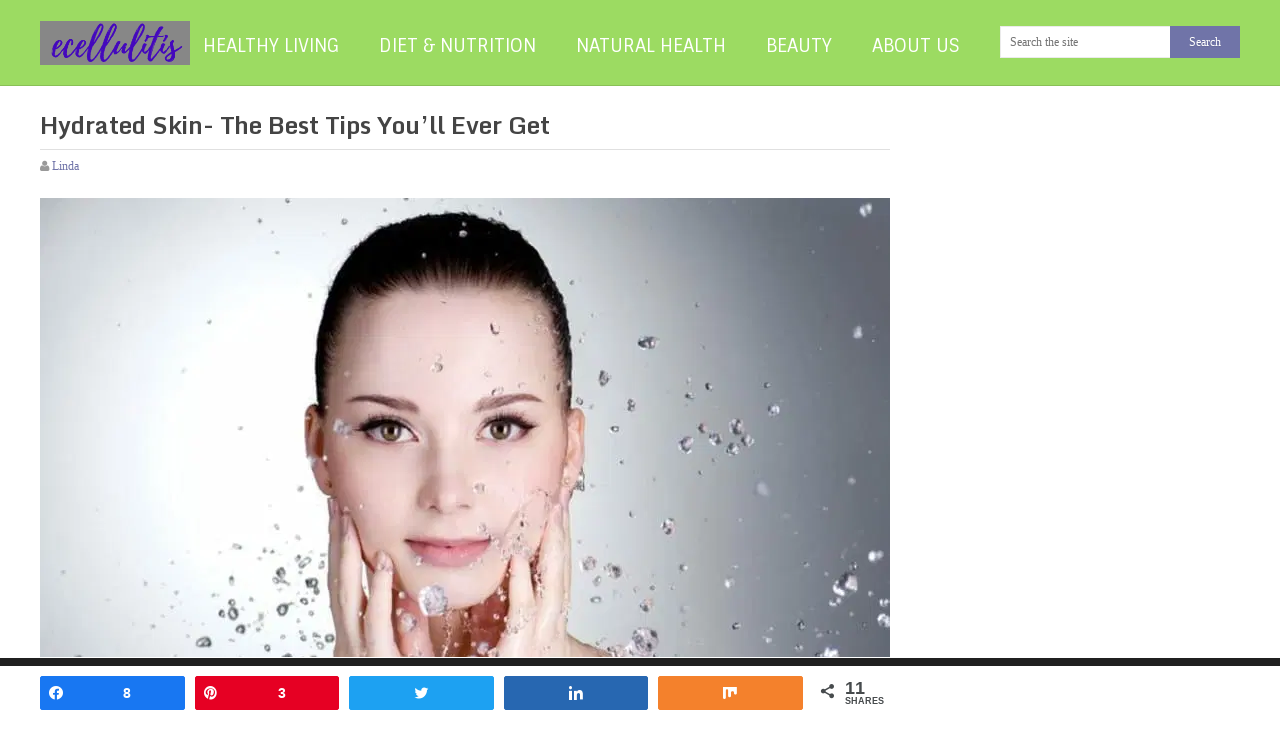

--- FILE ---
content_type: text/html; charset=UTF-8
request_url: https://www.ecellulitis.com/hydrated-skin-the-best-tips-youll-ever-get/
body_size: 19135
content:
<!DOCTYPE html>
<html class="no-js" lang="en-US" prefix="og: https://ogp.me/ns#">
<head>
	<meta charset="UTF-8">
	<!-- Always force latest IE rendering engine (even in intranet) & Chrome Frame -->
	<!--[if IE ]>
	<meta http-equiv="X-UA-Compatible" content="IE=edge,chrome=1">
	<![endif]-->
	<link rel="profile" href="https://gmpg.org/xfn/11" />
	<title>Hydrated Skin- The Best Tips You’ll Ever Get | Ecellulitis</title>
<link rel='preconnect' href='//fonts.gstatic.com' crossorigin />
<link rel='preconnect' href='//cdn.ampproject.org' />
<link rel='dns-prefetch' href='//fonts.gstatic.com' />
<link rel='dns-prefetch' href='//cdn.ampproject.org' />

	<!--iOS/android/handheld specific -->
<link rel="apple-touch-icon" href="https://epbpdebikhi.exactdn.com/wp-content/themes/spike/apple-touch-icon.png" />
<meta name="viewport" content="width=device-width, initial-scale=1, maximum-scale=1">
<meta name="apple-mobile-web-app-capable" content="yes">
<meta name="apple-mobile-web-app-status-bar-style" content="black">
	<link rel="prefetch" href="https://www.ecellulitis.com">
	<link rel="prerender" href="https://www.ecellulitis.com">
	<link rel="pingback" href="https://www.ecellulitis.com/xmlrpc.php" />
	
<!-- Social Warfare v4.3.0 https://warfareplugins.com - BEGINNING OF OUTPUT -->
<style>
	@font-face {
		font-family: "sw-icon-font";
		src:url("https://epbpdebikhi.exactdn.com/wp-content/plugins/social-warfare/assets/fonts/sw-icon-font.eot?ver=4.3.0");
		src:url("https://epbpdebikhi.exactdn.com/wp-content/plugins/social-warfare/assets/fonts/sw-icon-font.eot?ver=4.3.0#iefix") format("embedded-opentype"),
		url("https://epbpdebikhi.exactdn.com/wp-content/plugins/social-warfare/assets/fonts/sw-icon-font.woff?ver=4.3.0") format("woff"),
		url("https://epbpdebikhi.exactdn.com/wp-content/plugins/social-warfare/assets/fonts/sw-icon-font.ttf?ver=4.3.0") format("truetype"),
		url("https://epbpdebikhi.exactdn.com/wp-content/plugins/social-warfare/assets/fonts/sw-icon-font.svg?ver=4.3.0#1445203416") format("svg");
		font-weight: normal;
		font-style: normal;
		font-display:block;
	}
</style>
<!-- Social Warfare v4.3.0 https://warfareplugins.com - END OF OUTPUT -->


<!-- Search Engine Optimization by Rank Math - https://s.rankmath.com/home -->
<title>Hydrated Skin- The Best Tips You’ll Ever Get | Ecellulitis</title>
<meta name="description" content="Drinking water, moisturizing and having a few good cosmetic products in your arsenal won’t be enough for everybody’s skin."/>
<meta name="robots" content="follow, index, max-snippet:-1, max-video-preview:-1, max-image-preview:large"/>
<link rel="canonical" href="https://www.ecellulitis.com/hydrated-skin-the-best-tips-youll-ever-get/" />
<meta property="og:locale" content="en_US" />
<meta property="og:type" content="article" />
<meta property="og:title" content="Hydrated Skin- The Best Tips You’ll Ever Get | Ecellulitis" />
<meta property="og:description" content="Drinking water, moisturizing and having a few good cosmetic products in your arsenal won’t be enough for everybody’s skin." />
<meta property="og:url" content="https://www.ecellulitis.com/hydrated-skin-the-best-tips-youll-ever-get/" />
<meta property="og:site_name" content="ecellulitis | Healthy Living Magazine" />
<meta property="article:publisher" content="https://www.facebook.com/ecellulitis/" />
<meta property="article:author" content="https://www.facebook.com/ward.e.linda" />
<meta property="article:tag" content="best way to hydrate skin" />
<meta property="article:tag" content="care" />
<meta property="article:tag" content="dry" />
<meta property="article:tag" content="healthy skin" />
<meta property="article:tag" content="how to hydrate skin" />
<meta property="article:tag" content="how to hydrate your skin" />
<meta property="article:tag" content="hydrate skin" />
<meta property="article:tag" content="hydrated skin" />
<meta property="article:tag" content="hydrating" />
<meta property="article:tag" content="hydrating skin" />
<meta property="article:tag" content="hydrating skin care" />
<meta property="article:tag" content="skin" />
<meta property="article:tag" content="skin hydration" />
<meta property="article:tag" content="skin moisture" />
<meta property="article:section" content="Beauty" />
<meta property="og:updated_time" content="2019-09-05T00:01:46-07:00" />
<meta property="og:image" content="https://epbpdebikhi.exactdn.com/wp-content/uploads/2012/11/Hydrated-Skin.jpg" />
<meta property="og:image:secure_url" content="https://epbpdebikhi.exactdn.com/wp-content/uploads/2012/11/Hydrated-Skin.jpg" />
<meta property="og:image:width" content="850" />
<meta property="og:image:height" content="567" />
<meta property="og:image:alt" content="hydrated skin- the best tips you’ll ever get" />
<meta property="og:image:type" content="image/jpeg" />
<meta property="article:published_time" content="2019-09-04T06:32:27-07:00" />
<meta property="article:modified_time" content="2019-09-05T00:01:46-07:00" />
<meta name="twitter:card" content="summary_large_image" />
<meta name="twitter:title" content="Hydrated Skin- The Best Tips You’ll Ever Get | Ecellulitis" />
<meta name="twitter:description" content="Drinking water, moisturizing and having a few good cosmetic products in your arsenal won’t be enough for everybody’s skin." />
<meta name="twitter:site" content="@ecellulitis" />
<meta name="twitter:creator" content="@lindaeward" />
<meta name="twitter:image" content="https://epbpdebikhi.exactdn.com/wp-content/uploads/2012/11/Hydrated-Skin.jpg" />
<meta name="twitter:label1" content="Written by" />
<meta name="twitter:data1" content="Linda" />
<meta name="twitter:label2" content="Time to read" />
<meta name="twitter:data2" content="4 minutes" />
<script type="application/ld+json" class="rank-math-schema">{"@context":"https://schema.org","@graph":[{"@type":"Organization","@id":"https://www.ecellulitis.com/#organization","name":"Ecellulitis.com","sameAs":["https://www.facebook.com/ecellulitis/","https://twitter.com/ecellulitis"],"logo":{"@type":"ImageObject","@id":"https://www.ecellulitis.com/#logo","url":"https://epbpdebikhi.exactdn.com/wp-content/uploads/2013/07/ecellulitis-logo001.png","contentUrl":"https://epbpdebikhi.exactdn.com/wp-content/uploads/2013/07/ecellulitis-logo001.png","caption":"Ecellulitis.com","inLanguage":"en-US","width":"687","height":"166"}},{"@type":"WebSite","@id":"https://www.ecellulitis.com/#website","url":"https://www.ecellulitis.com","name":"Ecellulitis.com","publisher":{"@id":"https://www.ecellulitis.com/#organization"},"inLanguage":"en-US"},{"@type":"ImageObject","@id":"https://epbpdebikhi.exactdn.com/wp-content/uploads/2012/11/Hydrated-Skin.jpg?strip=all&amp;lossy=1&amp;ssl=1","url":"https://epbpdebikhi.exactdn.com/wp-content/uploads/2012/11/Hydrated-Skin.jpg?strip=all&amp;lossy=1&amp;ssl=1","width":"850","height":"567","caption":"hydrated skin- the best tips you\u2019ll ever get","inLanguage":"en-US"},{"@type":"WebPage","@id":"https://www.ecellulitis.com/hydrated-skin-the-best-tips-youll-ever-get/#webpage","url":"https://www.ecellulitis.com/hydrated-skin-the-best-tips-youll-ever-get/","name":"Hydrated Skin- The Best Tips You\u2019ll Ever Get | Ecellulitis","datePublished":"2019-09-04T06:32:27-07:00","dateModified":"2019-09-05T00:01:46-07:00","isPartOf":{"@id":"https://www.ecellulitis.com/#website"},"primaryImageOfPage":{"@id":"https://epbpdebikhi.exactdn.com/wp-content/uploads/2012/11/Hydrated-Skin.jpg?strip=all&amp;lossy=1&amp;ssl=1"},"inLanguage":"en-US"},{"@type":"Person","@id":"https://www.ecellulitis.com/lindaward/linda2ward4e/","name":"Linda","description":"Hey! I\u2019m Linda, a nurse and a (wannabe) writer. As an optimist and an altruist, I decided I wanted to help others make the most of their minds and bodies.","url":"https://www.ecellulitis.com/lindaward/linda2ward4e/","image":{"@type":"ImageObject","@id":"https://secure.gravatar.com/avatar/d6a7738d8b06ff64977e07b32993dc7b?s=96&amp;d=mm&amp;r=g","url":"https://secure.gravatar.com/avatar/d6a7738d8b06ff64977e07b32993dc7b?s=96&amp;d=mm&amp;r=g","caption":"Linda","inLanguage":"en-US"},"sameAs":["https://www.facebook.com/ward.e.linda","https://twitter.com/lindaeward"],"worksFor":{"@id":"https://www.ecellulitis.com/#organization"}},{"@type":"Article","headline":"Hydrated Skin- The Best Tips You\u2019ll Ever Get | Ecellulitis","datePublished":"2019-09-04T06:32:27-07:00","dateModified":"2019-09-05T00:01:46-07:00","author":{"@id":"https://www.ecellulitis.com/lindaward/linda2ward4e/","name":"Linda"},"publisher":{"@id":"https://www.ecellulitis.com/#organization"},"description":"Drinking water, moisturizing and having a few good cosmetic products in your arsenal won\u2019t be enough for everybody\u2019s skin.","name":"Hydrated Skin- The Best Tips You\u2019ll Ever Get | Ecellulitis","@id":"https://www.ecellulitis.com/hydrated-skin-the-best-tips-youll-ever-get/#richSnippet","isPartOf":{"@id":"https://www.ecellulitis.com/hydrated-skin-the-best-tips-youll-ever-get/#webpage"},"image":{"@id":"https://epbpdebikhi.exactdn.com/wp-content/uploads/2012/11/Hydrated-Skin.jpg?strip=all&amp;lossy=1&amp;ssl=1"},"inLanguage":"en-US","mainEntityOfPage":{"@id":"https://www.ecellulitis.com/hydrated-skin-the-best-tips-youll-ever-get/#webpage"}}]}</script>
<!-- /Rank Math WordPress SEO plugin -->

<link rel='dns-prefetch' href='//s.w.org' />
<link rel='dns-prefetch' href='//epbpdebikhi.exactdn.com' />
<link rel='preconnect' href='//epbpdebikhi.exactdn.com' />
<link rel="alternate" type="application/rss+xml" title="ecellulitis | Healthy Living Magazine &raquo; Feed" href="https://www.ecellulitis.com/feed/" />
		<!-- This site uses the Google Analytics by MonsterInsights plugin v8.1.0 - Using Analytics tracking - https://www.monsterinsights.com/ -->
							<script src="//www.googletagmanager.com/gtag/js?id=UA-31918079-1"  type="text/javascript" data-cfasync="false" async></script>
			<script type="text/javascript" data-cfasync="false">
				var mi_version = '8.1.0';
				var mi_track_user = true;
				var mi_no_track_reason = '';
				
								var disableStrs = [
															'ga-disable-UA-31918079-1',
									];

				/* Function to detect opted out users */
				function __gtagTrackerIsOptedOut() {
					for ( var index = 0; index < disableStrs.length; index++ ) {
						if ( document.cookie.indexOf( disableStrs[ index ] + '=true' ) > -1 ) {
							return true;
						}
					}

					return false;
				}

				/* Disable tracking if the opt-out cookie exists. */
				if ( __gtagTrackerIsOptedOut() ) {
					for ( var index = 0; index < disableStrs.length; index++ ) {
						window[ disableStrs[ index ] ] = true;
					}
				}

				/* Opt-out function */
				function __gtagTrackerOptout() {
					for ( var index = 0; index < disableStrs.length; index++ ) {
						document.cookie = disableStrs[ index ] + '=true; expires=Thu, 31 Dec 2099 23:59:59 UTC; path=/';
						window[ disableStrs[ index ] ] = true;
					}
				}

				if ( 'undefined' === typeof gaOptout ) {
					function gaOptout() {
						__gtagTrackerOptout();
					}
				}
								window.dataLayer = window.dataLayer || [];

				window.MonsterInsightsDualTracker = {
					helpers: {},
					trackers: {},
				};
				if ( mi_track_user ) {
					function __gtagDataLayer() {
						dataLayer.push( arguments );
					}

					function __gtagTracker( type, name, parameters ) {
						if ( type === 'event' ) {
							
															parameters.send_to = monsterinsights_frontend.ua;
								__gtagDataLayer.apply( null, arguments );
													} else {
							__gtagDataLayer.apply( null, arguments );
						}
					}
					__gtagTracker( 'js', new Date() );
					__gtagTracker( 'set', {
						'developer_id.dZGIzZG' : true,
											} );
															__gtagTracker( 'config', 'UA-31918079-1', {"forceSSL":"true"} );
										window.gtag = __gtagTracker;										(
						function () {
							/* https://developers.google.com/analytics/devguides/collection/analyticsjs/ */
							/* ga and __gaTracker compatibility shim. */
							var noopfn = function () {
								return null;
							};
							var newtracker = function () {
								return new Tracker();
							};
							var Tracker = function () {
								return null;
							};
							var p = Tracker.prototype;
							p.get = noopfn;
							p.set = noopfn;
							p.send = function (){
								var args = Array.prototype.slice.call(arguments);
								args.unshift( 'send' );
								__gaTracker.apply(null, args);
							};
							var __gaTracker = function () {
								var len = arguments.length;
								if ( len === 0 ) {
									return;
								}
								var f = arguments[len - 1];
								if ( typeof f !== 'object' || f === null || typeof f.hitCallback !== 'function' ) {
									if ( 'send' === arguments[0] ) {
										var hitConverted, hitObject = false, action;
										if ( 'event' === arguments[1] ) {
											if ( 'undefined' !== typeof arguments[3] ) {
												hitObject = {
													'eventAction': arguments[3],
													'eventCategory': arguments[2],
													'eventLabel': arguments[4],
													'value': arguments[5] ? arguments[5] : 1,
												}
											}
										}
										if ( 'pageview' === arguments[1] ) {
											if ( 'undefined' !== typeof arguments[2] ) {
												hitObject = {
													'eventAction': 'page_view',
													'page_path' : arguments[2],
												}
											}
										}
										if ( typeof arguments[2] === 'object' ) {
											hitObject = arguments[2];
										}
										if ( typeof arguments[5] === 'object' ) {
											Object.assign( hitObject, arguments[5] );
										}
										if ( 'undefined' !== typeof arguments[1].hitType ) {
											hitObject = arguments[1];
											if ( 'pageview' === hitObject.hitType ) {
												hitObject.eventAction = 'page_view';
											}
										}
										if ( hitObject ) {
											action = 'timing' === arguments[1].hitType ? 'timing_complete' : hitObject.eventAction;
											hitConverted = mapArgs( hitObject );
											__gtagTracker( 'event', action, hitConverted );
										}
									}
									return;
								}

								function mapArgs( args ) {
									var arg, hit = {};
									var gaMap = {
										'eventCategory': 'event_category',
										'eventAction': 'event_action',
										'eventLabel': 'event_label',
										'eventValue': 'event_value',
										'nonInteraction': 'non_interaction',
										'timingCategory': 'event_category',
										'timingVar': 'name',
										'timingValue': 'value',
										'timingLabel': 'event_label',
										'page' : 'page_path',
										'location' : 'page_location',
										'title' : 'page_title',
									};
									for ( arg in args ) {
																				if ( ! ( ! args.hasOwnProperty(arg) || ! gaMap.hasOwnProperty(arg) ) ) {
											hit[gaMap[arg]] = args[arg];
										} else {
											hit[arg] = args[arg];
										}
									}
									return hit;
								}

								try {
									f.hitCallback();
								} catch ( ex ) {
								}
							};
							__gaTracker.create = newtracker;
							__gaTracker.getByName = newtracker;
							__gaTracker.getAll = function () {
								return [];
							};
							__gaTracker.remove = noopfn;
							__gaTracker.loaded = true;
							window['__gaTracker'] = __gaTracker;
						}
					)();
									} else {
										console.log( "" );
					( function () {
							function __gtagTracker() {
								return null;
							}
							window['__gtagTracker'] = __gtagTracker;
							window['gtag'] = __gtagTracker;
					} )();
									}
			</script>
				<!-- / Google Analytics by MonsterInsights -->
				<script type="text/javascript">
			window._wpemojiSettings = {"baseUrl":"https:\/\/s.w.org\/images\/core\/emoji\/13.1.0\/72x72\/","ext":".png","svgUrl":"https:\/\/s.w.org\/images\/core\/emoji\/13.1.0\/svg\/","svgExt":".svg","source":{"concatemoji":"https:\/\/epbpdebikhi.exactdn.com\/wp-includes\/js\/wp-emoji-release.min.js?ver=5.8.6"}};
			!function(e,a,t){var n,r,o,i=a.createElement("canvas"),p=i.getContext&&i.getContext("2d");function s(e,t){var a=String.fromCharCode;p.clearRect(0,0,i.width,i.height),p.fillText(a.apply(this,e),0,0);e=i.toDataURL();return p.clearRect(0,0,i.width,i.height),p.fillText(a.apply(this,t),0,0),e===i.toDataURL()}function c(e){var t=a.createElement("script");t.src=e,t.defer=t.type="text/javascript",a.getElementsByTagName("head")[0].appendChild(t)}for(o=Array("flag","emoji"),t.supports={everything:!0,everythingExceptFlag:!0},r=0;r<o.length;r++)t.supports[o[r]]=function(e){if(!p||!p.fillText)return!1;switch(p.textBaseline="top",p.font="600 32px Arial",e){case"flag":return s([127987,65039,8205,9895,65039],[127987,65039,8203,9895,65039])?!1:!s([55356,56826,55356,56819],[55356,56826,8203,55356,56819])&&!s([55356,57332,56128,56423,56128,56418,56128,56421,56128,56430,56128,56423,56128,56447],[55356,57332,8203,56128,56423,8203,56128,56418,8203,56128,56421,8203,56128,56430,8203,56128,56423,8203,56128,56447]);case"emoji":return!s([10084,65039,8205,55357,56613],[10084,65039,8203,55357,56613])}return!1}(o[r]),t.supports.everything=t.supports.everything&&t.supports[o[r]],"flag"!==o[r]&&(t.supports.everythingExceptFlag=t.supports.everythingExceptFlag&&t.supports[o[r]]);t.supports.everythingExceptFlag=t.supports.everythingExceptFlag&&!t.supports.flag,t.DOMReady=!1,t.readyCallback=function(){t.DOMReady=!0},t.supports.everything||(n=function(){t.readyCallback()},a.addEventListener?(a.addEventListener("DOMContentLoaded",n,!1),e.addEventListener("load",n,!1)):(e.attachEvent("onload",n),a.attachEvent("onreadystatechange",function(){"complete"===a.readyState&&t.readyCallback()})),(n=t.source||{}).concatemoji?c(n.concatemoji):n.wpemoji&&n.twemoji&&(c(n.twemoji),c(n.wpemoji)))}(window,document,window._wpemojiSettings);
		</script>
		<style type="text/css">
img.wp-smiley,
img.emoji {
	display: inline !important;
	border: none !important;
	box-shadow: none !important;
	height: 1em !important;
	width: 1em !important;
	margin: 0 .07em !important;
	vertical-align: -0.1em !important;
	background: none !important;
	padding: 0 !important;
}
</style>
	<link rel='stylesheet' id='social-warfare-block-css-css'  href='https://epbpdebikhi.exactdn.com/wp-content/plugins/social-warfare/assets/js/post-editor/dist/blocks.style.build.css?m=1633083656' type='text/css' media='print' data-swis='loading' onload='this.media="all";this.dataset.swis="loaded"' />
<noscript><link rel='stylesheet' id='social-warfare-block-css-css'  href='https://epbpdebikhi.exactdn.com/wp-content/plugins/social-warfare/assets/js/post-editor/dist/blocks.style.build.css?m=1633083656' type='text/css' media='all' /></noscript>
<link rel='stylesheet' id='scrollup-css-css'  href='https://epbpdebikhi.exactdn.com/wp-content/plugins/smooth-scroll-up/css/scrollup.css?m=1486290798' type='text/css' media='print' data-swis='loading' onload='this.media="all";this.dataset.swis="loaded"' />
<noscript><link rel='stylesheet' id='scrollup-css-css'  href='https://epbpdebikhi.exactdn.com/wp-content/plugins/smooth-scroll-up/css/scrollup.css?m=1486290798' type='text/css' media='all' /></noscript>
<style id='scrollup-css-inline-css' type='text/css'>
a.scrollup-image {background-image: url("../img/scrollup.png") !important; }
</style>
<link rel='stylesheet' id='social-widget-css'  href='https://epbpdebikhi.exactdn.com/wp-content/plugins/social-media-widget/social_widget.css?m=1486471071' type='text/css' media='print' data-swis='loading' onload='this.media="all";this.dataset.swis="loaded"' />
<noscript><link rel='stylesheet' id='social-widget-css'  href='https://epbpdebikhi.exactdn.com/wp-content/plugins/social-media-widget/social_widget.css?m=1486471071' type='text/css' media='all' /></noscript>
<link rel='stylesheet' id='toc-screen-css'  href='https://epbpdebikhi.exactdn.com/wp-content/plugins/table-of-contents-plus/screen.min.css?ver=2106' type='text/css' media='print' data-swis='loading' onload='this.media="all";this.dataset.swis="loaded"' />
<noscript><link rel='stylesheet' id='toc-screen-css'  href='https://epbpdebikhi.exactdn.com/wp-content/plugins/table-of-contents-plus/screen.min.css?ver=2106' type='text/css' media='all' /></noscript>
<link rel='stylesheet' id='social_warfare-css'  href='https://epbpdebikhi.exactdn.com/wp-content/plugins/social-warfare/assets/css/style.min.css?ver=4.3.0' type='text/css' media='print' data-swis='loading' onload='this.media="all";this.dataset.swis="loaded"' />
<noscript><link rel='stylesheet' id='social_warfare-css'  href='https://epbpdebikhi.exactdn.com/wp-content/plugins/social-warfare/assets/css/style.min.css?ver=4.3.0' type='text/css' media='all' /></noscript>
<link rel='preload' as='style' data-id='stylesheet-parent-css'  href='https://epbpdebikhi.exactdn.com/wp-content/themes/spike/style.css?m=1521131096' type='text/css' media='all' />
<link rel='stylesheet' id='stylesheet-parent-css'  href='https://epbpdebikhi.exactdn.com/wp-content/themes/spike/style.css?m=1521131096' type='text/css' media='print' data-swis='loading' onload='this.media="all";this.dataset.swis="loaded"' />
<noscript><link rel='stylesheet' id='stylesheet-parent-css'  href='https://epbpdebikhi.exactdn.com/wp-content/themes/spike/style.css?m=1521131096' type='text/css' media='all' /></noscript>
<link rel='preload' as='style' data-id='stylesheet-child-css'  href='https://epbpdebikhi.exactdn.com/wp-content/themes/spike-child/style.css?m=1521131096' type='text/css' media='all' />
<link rel='stylesheet' id='stylesheet-child-css'  href='https://epbpdebikhi.exactdn.com/wp-content/themes/spike-child/style.css?m=1521131096' type='text/css' media='print' data-swis='loading' onload='this.media="all";this.dataset.swis="loaded"' />
<noscript><link rel='stylesheet' id='stylesheet-child-css'  href='https://epbpdebikhi.exactdn.com/wp-content/themes/spike-child/style.css?m=1521131096' type='text/css' media='all' /></noscript>
<link rel='preload' as='style' data-id='old-fontawesome-css'  href='https://epbpdebikhi.exactdn.com/wp-content/themes/spike/css/font-awesome.min.css?m=1521131096' type='text/css' media='all' />
<link rel='stylesheet' id='old-fontawesome-css'  href='https://epbpdebikhi.exactdn.com/wp-content/themes/spike/css/font-awesome.min.css?m=1521131096' type='text/css' media='print' data-swis='loading' onload='this.media="all";this.dataset.swis="loaded"' />
<noscript><link rel='stylesheet' id='old-fontawesome-css'  href='https://epbpdebikhi.exactdn.com/wp-content/themes/spike/css/font-awesome.min.css?m=1521131096' type='text/css' media='all' /></noscript>
<link rel='preload' as='style' data-id='stylesheet-css'  href='https://epbpdebikhi.exactdn.com/wp-content/themes/spike-child/style.css?m=1521131096' type='text/css' media='all' />
<link rel='stylesheet' id='stylesheet-css'  href='https://epbpdebikhi.exactdn.com/wp-content/themes/spike-child/style.css?m=1521131096' type='text/css' media='print' data-swis='loading' onload='this.media="all";this.dataset.swis="loaded"' />
<noscript><link rel='stylesheet' id='stylesheet-css'  href='https://epbpdebikhi.exactdn.com/wp-content/themes/spike-child/style.css?m=1521131096' type='text/css' media='all' /></noscript>
<style id='stylesheet-inline-css' type='text/css'>

		body {background-color:#ffffff; }
		body {background-image: url(https://epbpdebikhi.exactdn.com/wp-content/themes/spike/images/nobg.png?strip=all&lossy=1&ssl=1);}
		.main-header { background-color: #9cdb62; background-image: url(https://epbpdebikhi.exactdn.com/wp-content/themes/spike/images/nobg.png?strip=all&lossy=1&ssl=1);}
		footer {background-color:#F5F5F5; background-image: url(https://epbpdebikhi.exactdn.com/wp-content/themes/spike/images/nobg.png?strip=all&lossy=1&ssl=1);}
		#navigation ul .current-menu-item a, #navigation ul li:hover > a, #navigation ul .current-menu-item:before, #navigation ul li:hover:before, #navigation ul li:hover:after, .postauthor h5, .single_post a, .textwidget a, .pnavigation2 a, .sidebar.c-4-12 a:hover, .copyrights a:hover, footer .widget li a:hover, .sidebar.c-4-12 a:hover, .related-posts a:hover, .title a:hover, .post-info a:hover,.comm, #tabber .inside li a:hover, .readMore a:hover, a, a:hover { color:#7074a8; }	
			.reply a, .flex-control-paging li a.flex-active, .currenttext, .pagination a:hover, .single .pagination a:hover .currenttext, .sbutton, #searchsubmit, #commentform input#submit, .contactform #submit, .mts-subscribe input[type='submit'], #move-to-top:hover, #searchform .icon-search, .tagcloud a, a#pull, .secondary-navigation.mobile, .mobile #navigation, #load-posts > a, .pace .pace-progress, .widget_tabs2 .pagination a, .pagination .nav-previous a:hover, .pagination .nav-next a:hover, .flex-control-paging li a:hover, #featured-thumbnail .review-total-only { background-color:#7074a8; color: #fff!important; }
		.flex-control-thumbs .flex-active { border-top:3px solid #7074a8;}
		#navigation ul .current-menu-item a, #navigation > ul > li > a:hover { border-bottom: 1px solid #7074a8; }
		.tagcloud a .tab_count, .flex-control-paging li a, #logo, #load-posts > a:hover, #searchform .sbutton:hover, .mts-subscribe input[type='submit']:hover { background-color:#d9d9d9; }
		.pagination a {color:#d9d9d9; }
		.pagination a, .pagination2 { border: 1px solid #d9d9d9; }
		.currenttext, .pagination a:hover, .pagination2:hover, .widget_tabs2 .pagination a { border: 1px solid #7074a8; }
		#navigation ul ul { border-top: 1px solid #7074a8; }
		.slidertitle, .slidertext { background: rgba(112,116,168, 0.7) }
		#wpmm-megamenu { border-top: 1px solid #7074a8;}
		#navigation > ul > li.menu-item-wpmm-megamenu > a:hover, #navigation > ul > li.wpmm-megamenu-showing > a { border: none; color: #7074a8 !important; }
		
		
		.home .article, .archive .article, .search-results .article { padding: 0; width: 100%; }
			.latestPost { margin: 0 2% 20px 0; width: 32%; }
			.latestBigPost { width: 64%; }
			#featured-thumbnail { margin: 0 0 10px; width: 100%; position: relative; }
			.featured-thumbnail { width: 100%; }
			.thumb-hover { display: none; position: absolute; bottom: 0; background: rgba(0,0,0,0.5); padding: 10px 2%; width: 96% }
			.thumb-hover .post-info { border: 0; padding: 0; }
			.thumb-hover .title { color: #fff; font-size: 18px; }
			#featured-thumbnail:hover .thumb-hover { display: block; }
		
		
		.single_post_below { float: left; width: 100%; margin-top: 27px; }
		.single_post_below .related-posts li { margin: 0 2% 0 0; width: 23.5%; } .relatedthumb { float: left; width: 100% }
		.post-single-content, .single_post_below .rthumb, .relatedthumb img { width: 100% }
		.post-single-content { max-width: 850px; }
		.single_post_below .related-posts h3 { font-weight: 700 }
		.shareit { top: 282px; left: auto; z-index: 0; margin: 0 0 0 -123px; width: 90px; position: fixed; overflow: hidden; padding: 5px; border:none; border-right: 0;}
		.share-item {margin: 2px;}
		
		.bypostauthor .commentmetadata {background: rgba(0, 0, 0, 0.02);border: 1px solid rgba(0, 0, 0, 0.06);}
		.bypostauthor .commentmetadata:after { font-size: 12px; content: "Author"; position: absolute; right: 0; top: 0; padding: 1px 10px; background: rgba(0, 0, 0, 0.2); color: #FFF; }
		
		body {
    font: 20px/23px source sans pro;
}
.google-auto-placed.ap_container {
margin: 15px 0;
}
			
</style>
<link rel='preload' as='style' data-id='responsive-css'  href='https://epbpdebikhi.exactdn.com/wp-content/themes/spike/css/responsive.css?m=1521131096' type='text/css' media='all' />
<link rel='stylesheet' id='responsive-css'  href='https://epbpdebikhi.exactdn.com/wp-content/themes/spike/css/responsive.css?m=1521131096' type='text/css' media='print' data-swis='loading' onload='this.media="all";this.dataset.swis="loaded"' />
<noscript><link rel='stylesheet' id='responsive-css'  href='https://epbpdebikhi.exactdn.com/wp-content/themes/spike/css/responsive.css?m=1521131096' type='text/css' media='all' /></noscript>
<link rel='stylesheet' id='moove_gdpr_frontend-css'  href='https://epbpdebikhi.exactdn.com/wp-content/plugins/gdpr-cookie-compliance/dist/styles/gdpr-main.css?ver=4.5.11' type='text/css' media='print' data-swis='loading' onload='this.media="all";this.dataset.swis="loaded"' />
<noscript><link rel='stylesheet' id='moove_gdpr_frontend-css'  href='https://epbpdebikhi.exactdn.com/wp-content/plugins/gdpr-cookie-compliance/dist/styles/gdpr-main.css?ver=4.5.11' type='text/css' media='all' /></noscript>
<style id='moove_gdpr_frontend-inline-css' type='text/css'>
#moove_gdpr_cookie_modal,#moove_gdpr_cookie_info_bar,.gdpr_cookie_settings_shortcode_content{font-family:Nunito,sans-serif}#moove_gdpr_save_popup_settings_button{background-color:#373737;color:#fff}#moove_gdpr_save_popup_settings_button:hover{background-color:#000}#moove_gdpr_cookie_info_bar .moove-gdpr-info-bar-container .moove-gdpr-info-bar-content a.mgbutton,#moove_gdpr_cookie_info_bar .moove-gdpr-info-bar-container .moove-gdpr-info-bar-content button.mgbutton{background-color:#0C4DA2}#moove_gdpr_cookie_modal .moove-gdpr-modal-content .moove-gdpr-modal-footer-content .moove-gdpr-button-holder a.mgbutton,#moove_gdpr_cookie_modal .moove-gdpr-modal-content .moove-gdpr-modal-footer-content .moove-gdpr-button-holder button.mgbutton,.gdpr_cookie_settings_shortcode_content .gdpr-shr-button.button-green{background-color:#0C4DA2;border-color:#0C4DA2}#moove_gdpr_cookie_modal .moove-gdpr-modal-content .moove-gdpr-modal-footer-content .moove-gdpr-button-holder a.mgbutton:hover,#moove_gdpr_cookie_modal .moove-gdpr-modal-content .moove-gdpr-modal-footer-content .moove-gdpr-button-holder button.mgbutton:hover,.gdpr_cookie_settings_shortcode_content .gdpr-shr-button.button-green:hover{background-color:#fff;color:#0C4DA2}#moove_gdpr_cookie_modal .moove-gdpr-modal-content .moove-gdpr-modal-close i,#moove_gdpr_cookie_modal .moove-gdpr-modal-content .moove-gdpr-modal-close span.gdpr-icon{background-color:#0C4DA2;border:1px solid #0C4DA2}#moove_gdpr_cookie_info_bar span.change-settings-button.focus-g{-webkit-box-shadow:0 0 1px 3px #0C4DA2;-moz-box-shadow:0 0 1px 3px #0C4DA2;box-shadow:0 0 1px 3px #0C4DA2}#moove_gdpr_cookie_modal .moove-gdpr-modal-content .moove-gdpr-modal-close i:hover,#moove_gdpr_cookie_modal .moove-gdpr-modal-content .moove-gdpr-modal-close span.gdpr-icon:hover,#moove_gdpr_cookie_info_bar span[data-href]>u.change-settings-button{color:#0C4DA2}#moove_gdpr_cookie_modal .moove-gdpr-modal-content .moove-gdpr-modal-left-content #moove-gdpr-menu li.menu-item-selected a span.gdpr-icon,#moove_gdpr_cookie_modal .moove-gdpr-modal-content .moove-gdpr-modal-left-content #moove-gdpr-menu li.menu-item-selected button span.gdpr-icon{color:inherit}#moove_gdpr_cookie_modal .moove-gdpr-modal-content .moove-gdpr-modal-left-content #moove-gdpr-menu li:hover a,#moove_gdpr_cookie_modal .moove-gdpr-modal-content .moove-gdpr-modal-left-content #moove-gdpr-menu li:hover button{color:#000}#moove_gdpr_cookie_modal .moove-gdpr-modal-content .moove-gdpr-modal-left-content #moove-gdpr-menu li a span.gdpr-icon,#moove_gdpr_cookie_modal .moove-gdpr-modal-content .moove-gdpr-modal-left-content #moove-gdpr-menu li button span.gdpr-icon{color:inherit}#moove_gdpr_cookie_modal .gdpr-acc-link{line-height:0;font-size:0;color:transparent;position:absolute}#moove_gdpr_cookie_modal .moove-gdpr-modal-content .moove-gdpr-modal-close:hover i,#moove_gdpr_cookie_modal .moove-gdpr-modal-content .moove-gdpr-modal-left-content #moove-gdpr-menu li a,#moove_gdpr_cookie_modal .moove-gdpr-modal-content .moove-gdpr-modal-left-content #moove-gdpr-menu li button,#moove_gdpr_cookie_modal .moove-gdpr-modal-content .moove-gdpr-modal-left-content #moove-gdpr-menu li button i,#moove_gdpr_cookie_modal .moove-gdpr-modal-content .moove-gdpr-modal-left-content #moove-gdpr-menu li a i,#moove_gdpr_cookie_modal .moove-gdpr-modal-content .moove-gdpr-tab-main .moove-gdpr-tab-main-content a:hover,#moove_gdpr_cookie_info_bar.moove-gdpr-dark-scheme .moove-gdpr-info-bar-container .moove-gdpr-info-bar-content a.mgbutton:hover,#moove_gdpr_cookie_info_bar.moove-gdpr-dark-scheme .moove-gdpr-info-bar-container .moove-gdpr-info-bar-content button.mgbutton:hover,#moove_gdpr_cookie_info_bar.moove-gdpr-dark-scheme .moove-gdpr-info-bar-container .moove-gdpr-info-bar-content a:hover,#moove_gdpr_cookie_info_bar.moove-gdpr-dark-scheme .moove-gdpr-info-bar-container .moove-gdpr-info-bar-content button:hover,#moove_gdpr_cookie_info_bar.moove-gdpr-dark-scheme .moove-gdpr-info-bar-container .moove-gdpr-info-bar-content span.change-settings-button:hover,#moove_gdpr_cookie_info_bar.moove-gdpr-dark-scheme .moove-gdpr-info-bar-container .moove-gdpr-info-bar-content u.change-settings-button:hover,#moove_gdpr_cookie_info_bar span[data-href]>u.change-settings-button,#moove_gdpr_cookie_info_bar.moove-gdpr-dark-scheme .moove-gdpr-info-bar-container .moove-gdpr-info-bar-content a.mgbutton.focus-g,#moove_gdpr_cookie_info_bar.moove-gdpr-dark-scheme .moove-gdpr-info-bar-container .moove-gdpr-info-bar-content button.mgbutton.focus-g,#moove_gdpr_cookie_info_bar.moove-gdpr-dark-scheme .moove-gdpr-info-bar-container .moove-gdpr-info-bar-content a.focus-g,#moove_gdpr_cookie_info_bar.moove-gdpr-dark-scheme .moove-gdpr-info-bar-container .moove-gdpr-info-bar-content button.focus-g,#moove_gdpr_cookie_info_bar.moove-gdpr-dark-scheme .moove-gdpr-info-bar-container .moove-gdpr-info-bar-content span.change-settings-button.focus-g,#moove_gdpr_cookie_info_bar.moove-gdpr-dark-scheme .moove-gdpr-info-bar-container .moove-gdpr-info-bar-content u.change-settings-button.focus-g{color:#0C4DA2}#moove_gdpr_cookie_modal .moove-gdpr-modal-content .moove-gdpr-modal-left-content #moove-gdpr-menu li.menu-item-selected a,#moove_gdpr_cookie_modal .moove-gdpr-modal-content .moove-gdpr-modal-left-content #moove-gdpr-menu li.menu-item-selected button{color:#000}#moove_gdpr_cookie_modal .moove-gdpr-modal-content .moove-gdpr-modal-left-content #moove-gdpr-menu li.menu-item-selected a i,#moove_gdpr_cookie_modal .moove-gdpr-modal-content .moove-gdpr-modal-left-content #moove-gdpr-menu li.menu-item-selected button i{color:#000}#moove_gdpr_cookie_modal.gdpr_lightbox-hide{display:none}
</style>
<script type='text/javascript' id='monsterinsights-frontend-script-js-extra'>
/* <![CDATA[ */
var monsterinsights_frontend = {"js_events_tracking":"true","download_extensions":"doc,pdf,ppt,zip,xls,docx,pptx,xlsx","inbound_paths":"[]","home_url":"https:\/\/www.ecellulitis.com","hash_tracking":"false","ua":"UA-31918079-1","v4_id":""};
/* ]]> */
</script>
<script type='text/javascript' src='https://epbpdebikhi.exactdn.com/wp-content/plugins/google-analytics-for-wordpress/assets/js/frontend-gtag.min.js?ver=8.1.0' id='monsterinsights-frontend-script-js' defer></script>
<script type='text/javascript' src='https://epbpdebikhi.exactdn.com/wp-includes/js/jquery/jquery.min.js?ver=3.6.0' id='jquery-core-js'></script>
<script type='text/javascript' src='https://epbpdebikhi.exactdn.com/wp-includes/js/jquery/jquery-migrate.min.js?ver=3.3.2' id='jquery-migrate-js' defer></script>
<script type='text/javascript' src='https://epbpdebikhi.exactdn.com/wp-content/plugins/wp-hide-post/public/js/wp-hide-post-public.js?ver=2.0.10' id='wp-hide-post-js' defer></script>
<script type='text/javascript' src='https://epbpdebikhi.exactdn.com/wp-content/themes/spike/js/customscript.js?m=1521131096' id='customscript-js' defer></script>
<link rel="https://api.w.org/" href="https://www.ecellulitis.com/wp-json/" /><link rel="alternate" type="application/json" href="https://www.ecellulitis.com/wp-json/wp/v2/posts/1301" /><link rel="EditURI" type="application/rsd+xml" title="RSD" href="https://www.ecellulitis.com/xmlrpc.php?rsd" />
<link rel="wlwmanifest" type="application/wlwmanifest+xml" href="https://epbpdebikhi.exactdn.com/wp-includes/wlwmanifest.xml" /> 
<!--Theme by MyThemeShop.com-->
<link rel='shortlink' href='https://www.ecellulitis.com/?p=1301' />
<link rel="alternate" type="application/json+oembed" href="https://www.ecellulitis.com/wp-json/oembed/1.0/embed?url=https%3A%2F%2Fwww.ecellulitis.com%2Fhydrated-skin-the-best-tips-youll-ever-get%2F" />
<link rel="alternate" type="text/xml+oembed" href="https://www.ecellulitis.com/wp-json/oembed/1.0/embed?url=https%3A%2F%2Fwww.ecellulitis.com%2Fhydrated-skin-the-best-tips-youll-ever-get%2F&#038;format=xml" />
			<link rel="amphtml" href="https://www.ecellulitis.com/amp/hydrated-skin-the-best-tips-youll-ever-get/"/>
			<script type="application/ld+json" data-schema="1301-post-Default">{"@context":"https:\/\/schema.org\/","@type":"Article","@id":"https:\/\/www.ecellulitis.com\/hydrated-skin-the-best-tips-youll-ever-get\/#Article","mainEntityOfPage":"https:\/\/www.ecellulitis.com\/hydrated-skin-the-best-tips-youll-ever-get\/","headline":"Hydrated Skin- The Best Tips You\u2019ll Ever Get","name":"Hydrated Skin- The Best Tips You\u2019ll Ever Get","description":"Table of ContentsWhat water can and what it can\u2019t do for your skinHow much water do we need?We get water from food as well Some pieces of information fall into the category of general knowledge that is fundamentally wrong or incomplete. That\u2019s why you see people on the internet citing the fact that our bodies are 90% water, or that our skin is 80% water and similar nonsense. Then you have people recommending anywhere between 8 and 15 glasses of water a day, without taking into account any particular factors that might be relevant to the individual. My personal favorite [&hellip;]","datePublished":"2019-09-04","dateModified":"2019-09-05","author":{"@type":"Person","@id":"https:\/\/www.ecellulitis.com\/lindaward\/linda2ward4e\/#Person","name":"Linda","url":"https:\/\/www.ecellulitis.com\/lindaward\/linda2ward4e\/","description":"Linda Ward is a nurse and a wannabe writer. She enjoys writing about different health, food and lifestyle topics. In her free time, Linda loves to dance and work out in a gym.","image":{"@type":"ImageObject","@id":"https:\/\/secure.gravatar.com\/avatar\/d6a7738d8b06ff64977e07b32993dc7b?s=96&d=mm&r=g","url":"https:\/\/secure.gravatar.com\/avatar\/d6a7738d8b06ff64977e07b32993dc7b?s=96&d=mm&r=g","height":96,"width":96}},"publisher":{"@type":"Organization","name":"Ecellulitis.com","logo":{"@type":"ImageObject","@id":"https:\/\/www.ecellulitis.com\/wp-content\/uploads\/2019\/02\/logo-AMP-opt.jpg","url":"https:\/\/www.ecellulitis.com\/wp-content\/uploads\/2019\/02\/logo-AMP-opt.jpg","width":190,"height":36}},"image":{"@type":"ImageObject","@id":"https:\/\/epbpdebikhi.exactdn.com\/wp-content\/uploads\/2012\/11\/Hydrated-Skin.jpg?strip=all&lossy=1&ssl=1","url":"https:\/\/epbpdebikhi.exactdn.com\/wp-content\/uploads\/2012\/11\/Hydrated-Skin.jpg?strip=all&lossy=1&ssl=1","height":567,"width":850},"url":"https:\/\/www.ecellulitis.com\/hydrated-skin-the-best-tips-youll-ever-get\/","about":["Beauty","Skin Care"],"wordCount":1005,"keywords":["best way to hydrate skin","care","dry","healthy skin","how to hydrate skin","how to hydrate your skin","hydrate skin","hydrated skin","hydrating","hydrating skin","hydrating skin care","skin","skin hydration","skin moisture"]}</script>
<link href="//fonts.googleapis.com/css?family=Sintony:normal|Monda:700&amp;subset=latin" rel="stylesheet" type="text/css">
<style type="text/css">
.menu li a { font-family: 'Sintony'; font-weight: normal; font-size: 18px; color: #ffffff; }
h1 { font-family: 'Monda'; font-weight: 700; font-size: 35px; color: #444444; }
h2 { font-family: 'Monda'; font-weight: 700; font-size: 26px; color: #444444; }
h3 { font-family: 'Monda'; font-weight: 700; font-size: 22px; color: #444444; }
h4 { font-family: 'Monda'; font-weight: 700; font-size: 20px; color: #444444; }
h5 { font-family: 'Monda'; font-weight: 700; font-size: 18px; color: #444444; }
h6 { font-family: Helvetica, Arial, sans-serif; font-weight: 700; font-size: 12px; color: #444444; }
</style>
<script type="text/javascript">document.documentElement.className = document.documentElement.className.replace(/\bno-js\b/,'js');</script><noscript><style>.lazyload[data-src]{display:none !important;}</style></noscript><style>.lazyload{background-image:none !important;}.lazyload:before{background-image:none !important;}</style><link rel="icon" href="https://epbpdebikhi.exactdn.com/wp-content/uploads/2015/10/cropped-Ecellulitis-site-logo512.jpg?strip=all&#038;lossy=1&#038;resize=32%2C32&#038;ssl=1" sizes="32x32" />
<link rel="icon" href="https://epbpdebikhi.exactdn.com/wp-content/uploads/2015/10/cropped-Ecellulitis-site-logo512.jpg?strip=all&#038;lossy=1&#038;resize=192%2C192&#038;ssl=1" sizes="192x192" />
<link rel="apple-touch-icon" href="https://epbpdebikhi.exactdn.com/wp-content/uploads/2015/10/cropped-Ecellulitis-site-logo512.jpg?strip=all&#038;lossy=1&#038;resize=180%2C180&#038;ssl=1" />
<meta name="msapplication-TileImage" content="https://epbpdebikhi.exactdn.com/wp-content/uploads/2015/10/cropped-Ecellulitis-site-logo512.jpg?strip=all&#038;lossy=1&#038;resize=270%2C270&#038;ssl=1" />
		<style type="text/css" id="wp-custom-css">
			.content-area {
    width: 100%;
    margin: 0px;
    border: 0px;
    padding: 0px;
}
 
.content-area .site {
margin:0px;
}		</style>
		</head>
<body data-rsssl=1 id ="blog" class="post-template-default single single-post postid-1301 single-format-standard main" itemscope itemtype="http://schema.org/WebPage">
<script data-cfasync="false" data-no-defer="1">var ewww_webp_supported=false;</script>
	<div class="main-container-wrap">
		<header class="main-header">
						<div class="container">
				<div id="header">
											<div class="logo-wrap">
																								  <h2 id="logo" class="image-logo">
											<a href="https://www.ecellulitis.com"><img src="[data-uri]" alt="ecellulitis | Healthy Living Magazine" data-src="https://epbpdebikhi.exactdn.com/wp-content/uploads/2021/01/stencil.png?strip=all&lossy=1&ssl=1" decoding="async" class="lazyload" width="150" height="44"><noscript><img src="https://epbpdebikhi.exactdn.com/wp-content/uploads/2021/01/stencil.png?strip=all&lossy=1&ssl=1" alt="ecellulitis | Healthy Living Magazine" data-eio="l"></noscript></a>
										</h2><!-- END #logo -->
																					</div>
										  
					<div class="secondary-navigation search-navigation">
						<nav id="navigation" class="clearfix">
															<ul id="menu-main" class="menu clearfix"><li id="menu-item-2071" class="menu-item menu-item-type-taxonomy menu-item-object-category menu-item-2071"><a href="https://www.ecellulitis.com/category/healthy-living-2/">Healthy Living</a></li>
<li id="menu-item-2070" class="menu-item menu-item-type-taxonomy menu-item-object-category menu-item-2070"><a href="https://www.ecellulitis.com/category/diet-and-nutrition/">Diet &amp; Nutrition</a></li>
<li id="menu-item-5099" class="menu-item menu-item-type-taxonomy menu-item-object-category menu-item-5099"><a href="https://www.ecellulitis.com/category/natural-health/">Natural Health</a></li>
<li id="menu-item-10488" class="menu-item menu-item-type-taxonomy menu-item-object-category current-post-ancestor current-menu-parent current-post-parent menu-item-10488"><a href="https://www.ecellulitis.com/category/beauty/">Beauty</a></li>
<li id="menu-item-10800" class="menu-item menu-item-type-post_type menu-item-object-page menu-item-10800"><a href="https://www.ecellulitis.com/about/">About Us</a></li>
</ul>														<a href="#" id="pull">Menu</a>
															<span id="headersearch" class="search_li">
									<form method="get" id="searchform" class="search-form" action="https://www.ecellulitis.com" _lpchecked="1">
	<fieldset>
		<input type="text" name="s" id="s" value="" placeholder="Search the site" x-webkit-speech="x-webkit-speech" >
		<input id="search-image" class="sbutton" type="submit" value="Search">
	</fieldset>
</form>								</span>
													</nav>
					</div>              
				</div><!--#header-->
			</div><!--.container-->        
		</header>
		<div class="main-container">
			<div id="page" class="single">
	<article class="article">
		<div id="content_box" >
							<div id="post-1301" class="g post post-1301 type-post status-publish format-standard has-post-thumbnail hentry category-beauty category-skin-care tag-best-way-to-hydrate-skin tag-care tag-dry tag-healthy-skin tag-how-to-hydrate-skin tag-how-to-hydrate-your-skin tag-hydrate-skin tag-hydrated-skin tag-hydrating tag-hydrating-skin tag-hydrating-skin-care tag-skin tag-skin-hydration tag-skin-moisture has_thumb">
					<div class="single_post">
												<header>
							<h1 class="entry-title title single-title">Hydrated Skin- The Best Tips You’ll Ever Get</h1>
															<div class="post-info">
																			<span class="theauthor"><i class="icon-user"></i> <a rel="nofollow" href="https://www.ecellulitis.com/lindaward/linda2ward4e/" title="Posts by Linda" rel="author">Linda</a></span>
																																												</div>
														<script async custom-element="amp-auto-ads"
        src="https://cdn.ampproject.org/v0/amp-auto-ads-0.1.js">
</script>
						</header><!--.headline_area-->
						<div class="post-single-content box mark-links entry-content">
																					<div id="post-thumbnail" style="margin-bottom: 20px;">
																	<img width="850" height="567" src="[data-uri]" class="attachment-850x850 size-850x850 wp-post-image lazyload" alt="hydrated skin- the best tips you’ll ever get"   data-src="https://epbpdebikhi.exactdn.com/wp-content/uploads/2012/11/Hydrated-Skin.jpg?strip=all&lossy=1&resize=850%2C567&ssl=1" decoding="async" data-srcset="https://epbpdebikhi.exactdn.com/wp-content/uploads/2012/11/Hydrated-Skin.jpg?strip=all&amp;lossy=1&amp;ssl=1 850w, https://epbpdebikhi.exactdn.com/wp-content/uploads/2012/11/Hydrated-Skin-300x200.jpg?strip=all&amp;lossy=1&amp;ssl=1 300w, https://epbpdebikhi.exactdn.com/wp-content/uploads/2012/11/Hydrated-Skin-768x512.jpg?strip=all&amp;lossy=1&amp;ssl=1 768w, https://epbpdebikhi.exactdn.com/wp-content/uploads/2012/11/Hydrated-Skin-390x260.jpg?strip=all&amp;lossy=1&amp;ssl=1 390w, https://epbpdebikhi.exactdn.com/wp-content/uploads/2012/11/Hydrated-Skin.jpg?strip=all&amp;lossy=1&amp;w=192&amp;ssl=1 192w, https://epbpdebikhi.exactdn.com/wp-content/uploads/2012/11/Hydrated-Skin.jpg?strip=all&amp;lossy=1&amp;w=576&amp;ssl=1 576w" data-sizes="auto" /><noscript><img width="850" height="567" src="https://epbpdebikhi.exactdn.com/wp-content/uploads/2012/11/Hydrated-Skin.jpg?strip=all&amp;lossy=1&amp;resize=850%2C567&amp;ssl=1" class="attachment-850x850 size-850x850 wp-post-image" alt="hydrated skin- the best tips you’ll ever get" srcset="https://epbpdebikhi.exactdn.com/wp-content/uploads/2012/11/Hydrated-Skin.jpg?strip=all&amp;lossy=1&amp;ssl=1 850w, https://epbpdebikhi.exactdn.com/wp-content/uploads/2012/11/Hydrated-Skin-300x200.jpg?strip=all&amp;lossy=1&amp;ssl=1 300w, https://epbpdebikhi.exactdn.com/wp-content/uploads/2012/11/Hydrated-Skin-768x512.jpg?strip=all&amp;lossy=1&amp;ssl=1 768w, https://epbpdebikhi.exactdn.com/wp-content/uploads/2012/11/Hydrated-Skin-390x260.jpg?strip=all&amp;lossy=1&amp;ssl=1 390w, https://epbpdebikhi.exactdn.com/wp-content/uploads/2012/11/Hydrated-Skin.jpg?strip=all&amp;lossy=1&amp;w=192&amp;ssl=1 192w, https://epbpdebikhi.exactdn.com/wp-content/uploads/2012/11/Hydrated-Skin.jpg?strip=all&amp;lossy=1&amp;w=576&amp;ssl=1 576w" sizes="(max-width: 850px) 100vw, 850px" data-eio="l" /></noscript>															</div>
							<div id="toc_container" class="toc_white no_bullets"><p class="toc_title">Table of Contents</p><ul class="toc_list"><li><a href="#What-water-can-and-what-it-cant-do-for-your-skin">What water can and what it can’t do for your skin</a></li><li><a href="#How-much-water-do-we-need">How much water do we need?</a></li><li><a href="#We-get-water-from-food-as-well">We get water from food as well</a></li></ul></div>
<p>Some pieces of information fall into the category of general knowledge that is fundamentally wrong or incomplete. That’s why you see people on the internet citing the fact that our bodies are 90% water, or that our skin is 80% water and similar nonsense.</p>
<p>Then you have people recommending anywhere between 8 and 15 glasses of water a day, without taking into account any particular factors that might be relevant to the individual. My personal favorite is when people advise us to force ourselves to drink gallons of water a day because it will make our skin “glow”.</p>
<p>The fact of the matter is that we are not jellyfish or tomatoes (things that actually have such a high water content), nor do we all have the same levels of physical and mental exertion in our lives, nor is our skin phospholuminescent. That being said, <strong>water is essential for human beings and it does have a significant role in skincare</strong>.</p>
<p>&nbsp;</p>
<h2><span id="What-water-can-and-what-it-cant-do-for-your-skin"><strong>What water can and what it can’t do for your skin</strong></span></h2>
<p>Having enough water is important for regulating most of the body’s functions, including the look and feel of our skin. Properly hydrated skin will heal faster, which is especially important to take into consideration in the current climate of increasing numbers of overweight and obese people. <strong>Stretch marks can be a big problem, one that cannot be solved easily</strong>.</p>
<p>Another problem is <strong>losing weight to fast or losing huge amounts of weight</strong> – we are then left with excess skin. <strong>Proper hydration and nutrition will only get you so far if the problems become too great. There is usually a need to get doctors involved and have some surgery done.</strong></p>
<p>There are unobtrusive, gentler methods that can help avoid stretch marks and other tissue scaring, but a person must be aware that they are going down a dangerous path and be willing to improve. A good example of how the body’s natural water and chemical regulation can be used to help a person lose fat without damaging the skin is a Lipodissolve procedure. In <span style="font-size: 1.125rem; letter-spacing: 0px;">Lipodissolve procedure, </span><span style="font-size: 1.125rem; letter-spacing: 0px;">enzymes are injected into the body to dissolve the fat, which is then excreted through urine.</span></p>
<p><img class="alignnone size-full wp-image-9596 lazyload" src="[data-uri]" alt="What water can and what it can’t do for your skin" width="850" height="567"   data-src="https://epbpdebikhi.exactdn.com/wp-content/uploads/2019/02/stencil.ecellulitis-8.jpg?strip=all&lossy=1&resize=850%2C567&ssl=1" decoding="async" data-srcset="https://epbpdebikhi.exactdn.com/wp-content/uploads/2019/02/stencil.ecellulitis-8.jpg?strip=all&amp;lossy=1&amp;ssl=1 850w, https://epbpdebikhi.exactdn.com/wp-content/uploads/2019/02/stencil.ecellulitis-8-300x200.jpg?strip=all&amp;lossy=1&amp;ssl=1 300w, https://epbpdebikhi.exactdn.com/wp-content/uploads/2019/02/stencil.ecellulitis-8-768x512.jpg?strip=all&amp;lossy=1&amp;ssl=1 768w, https://epbpdebikhi.exactdn.com/wp-content/uploads/2019/02/stencil.ecellulitis-8-390x260.jpg?strip=all&amp;lossy=1&amp;ssl=1 390w, https://epbpdebikhi.exactdn.com/wp-content/uploads/2019/02/stencil.ecellulitis-8.jpg?strip=all&amp;lossy=1&amp;w=192&amp;ssl=1 192w, https://epbpdebikhi.exactdn.com/wp-content/uploads/2019/02/stencil.ecellulitis-8.jpg?strip=all&amp;lossy=1&amp;w=576&amp;ssl=1 576w" data-sizes="auto" /><noscript><img class="alignnone size-full wp-image-9596" src="https://epbpdebikhi.exactdn.com/wp-content/uploads/2019/02/stencil.ecellulitis-8.jpg?strip=all&lossy=1&resize=850%2C567&ssl=1" alt="What water can and what it can’t do for your skin" width="850" height="567" srcset="https://epbpdebikhi.exactdn.com/wp-content/uploads/2019/02/stencil.ecellulitis-8.jpg?strip=all&amp;lossy=1&amp;ssl=1 850w, https://epbpdebikhi.exactdn.com/wp-content/uploads/2019/02/stencil.ecellulitis-8-300x200.jpg?strip=all&amp;lossy=1&amp;ssl=1 300w, https://epbpdebikhi.exactdn.com/wp-content/uploads/2019/02/stencil.ecellulitis-8-768x512.jpg?strip=all&amp;lossy=1&amp;ssl=1 768w, https://epbpdebikhi.exactdn.com/wp-content/uploads/2019/02/stencil.ecellulitis-8-390x260.jpg?strip=all&amp;lossy=1&amp;ssl=1 390w, https://epbpdebikhi.exactdn.com/wp-content/uploads/2019/02/stencil.ecellulitis-8.jpg?strip=all&amp;lossy=1&amp;w=192&amp;ssl=1 192w, https://epbpdebikhi.exactdn.com/wp-content/uploads/2019/02/stencil.ecellulitis-8.jpg?strip=all&amp;lossy=1&amp;w=576&amp;ssl=1 576w" sizes="(max-width: 850px) 100vw, 850px" data-eio="l" /></noscript></p>
<p>In extreme cases after multiple liposuctions, the removal of excess skin and taking into account the injuries sustained during rigorous training a person might require specialized treatment to heal the skin and remove scar tissue.</p>
<p>This is why skincare doesn’t begin and end with your face. <strong>You need to think about switching to a healthier lifestyle to avoid permanent damage</strong>, or in case of acne or similar conditions, seek out professional help. <strong>Drinking water, moisturizing and having a few good cosmetic products in your arsenal won’t be enough for everybody&#8217;s skin, so keep your personal circumstances in mind.</strong></p>
<p>&nbsp;</p>
<h2><span id="How-much-water-do-we-need"><strong>How much water do we need?</strong></span></h2>
<p>Every person is different, but on the basic biological level our bodies have only slight variations and tend to follow some general rules. There is a minimal amount of water that we need to prevent dangerous levels of dehydration. The amount of daily water intake recommended by doctors takes into account not just the basic “staying alive” part of the equation, but also the levels needed for the optimal function and protection of the skin and internal organs.</p>
<p>The <a href="http://www.mayoclinic.com/health/water/NU00283" target="_blank" rel="noopener">Institute of Medicine</a> determined that the daily requirement for men is roughly 3 liters (about 13 cups) of water a day. The recommended daily water consumption for women is 2.2 liters (about 9 cups) a day. A woman will require more water during, and for some time after pregnancy because of the physiological changes that occur in this period.</p>
<p>Generally, pregnant women should drink some 2.3 liters (about 10 cups) of water daily and women who breastfeed should drink up to 3.1 liters (about 13 cups) of water daily. These numbers include water found in other beverages as well.</p>
<p><img class="alignnone size-full wp-image-10523 lazyload" src="[data-uri]" alt="How much water do we need" width="850" height="567"   data-src="https://epbpdebikhi.exactdn.com/wp-content/uploads/2013/02/water.jpg?strip=all&lossy=1&resize=850%2C567&ssl=1" decoding="async" data-srcset="https://epbpdebikhi.exactdn.com/wp-content/uploads/2013/02/water.jpg?strip=all&amp;lossy=1&amp;ssl=1 850w, https://epbpdebikhi.exactdn.com/wp-content/uploads/2013/02/water-300x200.jpg?strip=all&amp;lossy=1&amp;ssl=1 300w, https://epbpdebikhi.exactdn.com/wp-content/uploads/2013/02/water-768x512.jpg?strip=all&amp;lossy=1&amp;ssl=1 768w, https://epbpdebikhi.exactdn.com/wp-content/uploads/2013/02/water-390x260.jpg?strip=all&amp;lossy=1&amp;ssl=1 390w, https://epbpdebikhi.exactdn.com/wp-content/uploads/2013/02/water.jpg?strip=all&amp;lossy=1&amp;w=192&amp;ssl=1 192w, https://epbpdebikhi.exactdn.com/wp-content/uploads/2013/02/water.jpg?strip=all&amp;lossy=1&amp;w=576&amp;ssl=1 576w" data-sizes="auto" /><noscript><img class="alignnone size-full wp-image-10523" src="https://epbpdebikhi.exactdn.com/wp-content/uploads/2013/02/water.jpg?strip=all&lossy=1&resize=850%2C567&ssl=1" alt="How much water do we need" width="850" height="567" srcset="https://epbpdebikhi.exactdn.com/wp-content/uploads/2013/02/water.jpg?strip=all&amp;lossy=1&amp;ssl=1 850w, https://epbpdebikhi.exactdn.com/wp-content/uploads/2013/02/water-300x200.jpg?strip=all&amp;lossy=1&amp;ssl=1 300w, https://epbpdebikhi.exactdn.com/wp-content/uploads/2013/02/water-768x512.jpg?strip=all&amp;lossy=1&amp;ssl=1 768w, https://epbpdebikhi.exactdn.com/wp-content/uploads/2013/02/water-390x260.jpg?strip=all&amp;lossy=1&amp;ssl=1 390w, https://epbpdebikhi.exactdn.com/wp-content/uploads/2013/02/water.jpg?strip=all&amp;lossy=1&amp;w=192&amp;ssl=1 192w, https://epbpdebikhi.exactdn.com/wp-content/uploads/2013/02/water.jpg?strip=all&amp;lossy=1&amp;w=576&amp;ssl=1 576w" sizes="(max-width: 850px) 100vw, 850px" data-eio="l" /></noscript></p>
<p>Caffeine is considered a mild diuretic (a substance that causes increased urination). The amount that is found in an average cup of coffee is insignificant, and the amount of liquid contained in the same cup is quite substantial. Unless a person drinks gallons of coffee a day, it is a very safe and viable source of hydration.</p>
<p>Other liquids include tea, milk, juice and carbonated drinks. Some of these might have a lot of unnecessary calories in the form of sugar, which causes an increase in insulin levels which can, in turn, lead to skin inflammation. So going for simple drinks with no added calories is the next best thing to water itself which is calorie and caffeine-free.</p>
<h2><span id="We-get-water-from-food-as-well"><strong>We get water from food as well</strong></span></h2>
<p>Fruit and vegetables can be an especially good source of water, the best examples being:</p>
<ul>
<li>Tomatoes</li>
<li><a href="https://www.ecellulitis.com/14-reasons-why-watermelons-are-healthy-summer-snacks/" target="_blank" rel="noopener noreferrer"><strong>Watermelons</strong></a></li>
<li>Oranges</li>
<li>Peaches</li>
<li><a href="https://www.ecellulitis.com/10-amazing-health-benefits-of-apples/" target="_blank" rel="noopener noreferrer"><strong>Apples</strong></a></li>
<li>Grapes</li>
<li>Cherries</li>
<li>Blueberries</li>
<li>Strawberries</li>
</ul>
<p>Even things we don’t normally associate with liquids will contain water to a certain degree. Things like bacon, pizza, sweet potatoes and anything other than dried fruit will contain some water. That is why <strong>you shouldn’t force yourself to drink if you don’t feel thirsty</strong>. If you eat a lot of fresh fruit every day, then you won’t need all of the recommended 9-13 cups of water, since you already had plenty of liquid in juicy-fruit form.</p>
<p><img class="alignnone size-full wp-image-5790 lazyload" src="[data-uri]" alt="watermelon juice - we get water from food as well" width="850" height="567"   data-src="https://epbpdebikhi.exactdn.com/wp-content/uploads/2014/07/watermelon-juice-depositphotos-850-opt.jpg?strip=all&lossy=1&resize=850%2C567&ssl=1" decoding="async" data-srcset="https://epbpdebikhi.exactdn.com/wp-content/uploads/2014/07/watermelon-juice-depositphotos-850-opt.jpg?strip=all&amp;lossy=1&amp;ssl=1 850w, https://epbpdebikhi.exactdn.com/wp-content/uploads/2014/07/watermelon-juice-depositphotos-850-opt-300x200.jpg?strip=all&amp;lossy=1&amp;ssl=1 300w, https://epbpdebikhi.exactdn.com/wp-content/uploads/2014/07/watermelon-juice-depositphotos-850-opt-390x260.jpg?strip=all&amp;lossy=1&amp;ssl=1 390w, https://epbpdebikhi.exactdn.com/wp-content/uploads/2014/07/watermelon-juice-depositphotos-850-opt.jpg?strip=all&amp;lossy=1&amp;w=192&amp;ssl=1 192w, https://epbpdebikhi.exactdn.com/wp-content/uploads/2014/07/watermelon-juice-depositphotos-850-opt.jpg?strip=all&amp;lossy=1&amp;w=576&amp;ssl=1 576w, https://epbpdebikhi.exactdn.com/wp-content/uploads/2014/07/watermelon-juice-depositphotos-850-opt.jpg?strip=all&amp;lossy=1&amp;w=768&amp;ssl=1 768w" data-sizes="auto" /><noscript><img class="alignnone size-full wp-image-5790" src="https://epbpdebikhi.exactdn.com/wp-content/uploads/2014/07/watermelon-juice-depositphotos-850-opt.jpg?strip=all&lossy=1&resize=850%2C567&ssl=1" alt="watermelon juice - we get water from food as well" width="850" height="567" srcset="https://epbpdebikhi.exactdn.com/wp-content/uploads/2014/07/watermelon-juice-depositphotos-850-opt.jpg?strip=all&amp;lossy=1&amp;ssl=1 850w, https://epbpdebikhi.exactdn.com/wp-content/uploads/2014/07/watermelon-juice-depositphotos-850-opt-300x200.jpg?strip=all&amp;lossy=1&amp;ssl=1 300w, https://epbpdebikhi.exactdn.com/wp-content/uploads/2014/07/watermelon-juice-depositphotos-850-opt-390x260.jpg?strip=all&amp;lossy=1&amp;ssl=1 390w, https://epbpdebikhi.exactdn.com/wp-content/uploads/2014/07/watermelon-juice-depositphotos-850-opt.jpg?strip=all&amp;lossy=1&amp;w=192&amp;ssl=1 192w, https://epbpdebikhi.exactdn.com/wp-content/uploads/2014/07/watermelon-juice-depositphotos-850-opt.jpg?strip=all&amp;lossy=1&amp;w=576&amp;ssl=1 576w, https://epbpdebikhi.exactdn.com/wp-content/uploads/2014/07/watermelon-juice-depositphotos-850-opt.jpg?strip=all&amp;lossy=1&amp;w=768&amp;ssl=1 768w" sizes="(max-width: 850px) 100vw, 850px" data-eio="l" /></noscript></p>
<p>Another great thing about fruit is that it is an excellent<strong> source of antioxidants which are vital for healthy skin</strong>. All of the fruit mentioned above is rich in antioxidants.</p>
<p>So, having read all that, you may now consider yourself to be an expert, or at least have some more knowledge in the area.</p>
<p>In our next article, you will find out how to feel the skin hydrated and what to do and what not to do. Here is a link to <strong><a title="Hydrated Skin- The Best Tips You’ll Ever Get (part two)" href="https://www.ecellulitis.com/useful/hydrated-skin-the-best-tips-youll-ever-get-part-two/">&#8220;Hydrated Skin- The Best Tips You’ll Ever Get (part two)&#8221;</a></strong>.Stay tuned.</p>
<p>&nbsp;<br />
Image credit: DepositPhotos.com</p>
<p>&nbsp;<br />
Last article update: 9/4/2019</p>
<p>&nbsp;</p>
<div class="swp-hidden-panel-wrap" style="display: none; visibility: collapse; opacity: 0"><div class="swp_social_panel swp_horizontal_panel swp_flat_fresh  swp_default_full_color swp_individual_full_color swp_other_full_color scale-100  scale-" data-min-width="1100" data-float-color="#ffffff" data-float="bottom" data-float-mobile="bottom" data-transition="slide" data-post-id="1301" ><div class="nc_tweetContainer swp_share_button swp_facebook" data-network="facebook"><a class="nc_tweet swp_share_link" rel="nofollow noreferrer noopener" target="_blank" href="https://www.facebook.com/share.php?u=https%3A%2F%2Fwww.ecellulitis.com%2Fhydrated-skin-the-best-tips-youll-ever-get%2F" data-link="https://www.facebook.com/share.php?u=https%3A%2F%2Fwww.ecellulitis.com%2Fhydrated-skin-the-best-tips-youll-ever-get%2F"><span class="iconFiller"><span class="spaceManWilly"><i class="sw swp_facebook_icon"></i><span class="swp_share">Share</span></span></span><span class="swp_count">8</span></a></div><div class="nc_tweetContainer swp_share_button swp_pinterest" data-network="pinterest"><a rel="nofollow noreferrer noopener" class="nc_tweet swp_share_link noPop" onClick="var e=document.createElement('script');
							e.setAttribute('type','text/javascript');
							e.setAttribute('charset','UTF-8');
							e.setAttribute('src','//assets.pinterest.com/js/pinmarklet.js?r='+Math.random()*99999999);
							document.body.appendChild(e);
						" ><span class="iconFiller"><span class="spaceManWilly"><i class="sw swp_pinterest_icon"></i><span class="swp_share">Pin</span></span></span><span class="swp_count">3</span></a></div><div class="nc_tweetContainer swp_share_button swp_twitter" data-network="twitter"><a class="nc_tweet swp_share_link" rel="nofollow noreferrer noopener" target="_blank" href="https://twitter.com/intent/tweet?text=Hydrated+Skin-+The+Best+Tips+You%E2%80%99ll+Ever+Get&url=https%3A%2F%2Fwww.ecellulitis.com%2Fhydrated-skin-the-best-tips-youll-ever-get%2F&via=lindaeward" data-link="https://twitter.com/intent/tweet?text=Hydrated+Skin-+The+Best+Tips+You%E2%80%99ll+Ever+Get&url=https%3A%2F%2Fwww.ecellulitis.com%2Fhydrated-skin-the-best-tips-youll-ever-get%2F&via=lindaeward"><span class="swp_count swp_hide"><span class="iconFiller"><span class="spaceManWilly"><i class="sw swp_twitter_icon"></i><span class="swp_share">Tweet</span></span></span></span></a></div><div class="nc_tweetContainer swp_share_button swp_linkedin" data-network="linkedin"><a class="nc_tweet swp_share_link" rel="nofollow noreferrer noopener" target="_blank" href="https://www.linkedin.com/cws/share?url=https%3A%2F%2Fwww.ecellulitis.com%2Fhydrated-skin-the-best-tips-youll-ever-get%2F" data-link="https://www.linkedin.com/cws/share?url=https%3A%2F%2Fwww.ecellulitis.com%2Fhydrated-skin-the-best-tips-youll-ever-get%2F"><span class="swp_count swp_hide"><span class="iconFiller"><span class="spaceManWilly"><i class="sw swp_linkedin_icon"></i><span class="swp_share">Share</span></span></span></span></a></div><div class="nc_tweetContainer swp_share_button swp_mix" data-network="mix"><a class="nc_tweet swp_share_link" rel="nofollow noreferrer noopener" target="_blank" href="https://mix.com/mixit?url=https%3A%2F%2Fwww.ecellulitis.com%2Fhydrated-skin-the-best-tips-youll-ever-get%2F" data-link="https://mix.com/mixit?url=https%3A%2F%2Fwww.ecellulitis.com%2Fhydrated-skin-the-best-tips-youll-ever-get%2F"><span class="swp_count swp_hide"><span class="iconFiller"><span class="spaceManWilly"><i class="sw swp_mix_icon"></i><span class="swp_share">Share</span></span></span></span></a></div><div class="nc_tweetContainer swp_share_button total_shares total_sharesalt" ><span class="swp_count ">11 <span class="swp_label">Shares</span></span></div></div></div><div class="swp-content-locator"></div>														
							<div class="swp_social_panel swp_horizontal_panel swp_flat_fresh  swp_default_full_color swp_individual_full_color swp_other_full_color scale-100  scale-" data-min-width="1100" data-float-color="#ffffff" data-float="bottom" data-float-mobile="bottom" data-transition="slide" data-post-id="1301" ><div class="nc_tweetContainer swp_share_button swp_facebook" data-network="facebook"><a class="nc_tweet swp_share_link" rel="nofollow noreferrer noopener" target="_blank" href="https://www.facebook.com/share.php?u=https%3A%2F%2Fwww.ecellulitis.com%2Fhydrated-skin-the-best-tips-youll-ever-get%2F" data-link="https://www.facebook.com/share.php?u=https%3A%2F%2Fwww.ecellulitis.com%2Fhydrated-skin-the-best-tips-youll-ever-get%2F"><span class="iconFiller"><span class="spaceManWilly"><i class="sw swp_facebook_icon"></i><span class="swp_share">Share</span></span></span><span class="swp_count">8</span></a></div><div class="nc_tweetContainer swp_share_button swp_pinterest" data-network="pinterest"><a rel="nofollow noreferrer noopener" class="nc_tweet swp_share_link noPop" onClick="var e=document.createElement('script');
							e.setAttribute('type','text/javascript');
							e.setAttribute('charset','UTF-8');
							e.setAttribute('src','//assets.pinterest.com/js/pinmarklet.js?r='+Math.random()*99999999);
							document.body.appendChild(e);
						" ><span class="iconFiller"><span class="spaceManWilly"><i class="sw swp_pinterest_icon"></i><span class="swp_share">Pin</span></span></span><span class="swp_count">3</span></a></div><div class="nc_tweetContainer swp_share_button swp_twitter" data-network="twitter"><a class="nc_tweet swp_share_link" rel="nofollow noreferrer noopener" target="_blank" href="https://twitter.com/intent/tweet?text=Hydrated+Skin-+The+Best+Tips+You%E2%80%99ll+Ever+Get&url=https%3A%2F%2Fwww.ecellulitis.com%2Fhydrated-skin-the-best-tips-youll-ever-get%2F&via=lindaeward" data-link="https://twitter.com/intent/tweet?text=Hydrated+Skin-+The+Best+Tips+You%E2%80%99ll+Ever+Get&url=https%3A%2F%2Fwww.ecellulitis.com%2Fhydrated-skin-the-best-tips-youll-ever-get%2F&via=lindaeward"><span class="swp_count swp_hide"><span class="iconFiller"><span class="spaceManWilly"><i class="sw swp_twitter_icon"></i><span class="swp_share">Tweet</span></span></span></span></a></div><div class="nc_tweetContainer swp_share_button swp_linkedin" data-network="linkedin"><a class="nc_tweet swp_share_link" rel="nofollow noreferrer noopener" target="_blank" href="https://www.linkedin.com/cws/share?url=https%3A%2F%2Fwww.ecellulitis.com%2Fhydrated-skin-the-best-tips-youll-ever-get%2F" data-link="https://www.linkedin.com/cws/share?url=https%3A%2F%2Fwww.ecellulitis.com%2Fhydrated-skin-the-best-tips-youll-ever-get%2F"><span class="swp_count swp_hide"><span class="iconFiller"><span class="spaceManWilly"><i class="sw swp_linkedin_icon"></i><span class="swp_share">Share</span></span></span></span></a></div><div class="nc_tweetContainer swp_share_button swp_mix" data-network="mix"><a class="nc_tweet swp_share_link" rel="nofollow noreferrer noopener" target="_blank" href="https://mix.com/mixit?url=https%3A%2F%2Fwww.ecellulitis.com%2Fhydrated-skin-the-best-tips-youll-ever-get%2F" data-link="https://mix.com/mixit?url=https%3A%2F%2Fwww.ecellulitis.com%2Fhydrated-skin-the-best-tips-youll-ever-get%2F"><span class="swp_count swp_hide"><span class="iconFiller"><span class="spaceManWilly"><i class="sw swp_mix_icon"></i><span class="swp_share">Share</span></span></span></span></a></div><div class="nc_tweetContainer swp_share_button total_shares total_sharesalt" ><span class="swp_count ">11 <span class="swp_label">Shares</span></span></div></div>							<br>
							<script async src="//pagead2.googlesyndication.com/pagead/js/adsbygoogle.js"></script>
                            <ins class="adsbygoogle"
                                 style="display:block"
                                 data-ad-format="autorelaxed"
                                 data-ad-client="ca-pub-8279804597165236"
                                 data-ad-slot="8975922583"></ins>
                            <script>
                                 (adsbygoogle = window.adsbygoogle || []).push({});
                            </script>
							 
															
							  
							 	
																											</div>		
										 	
				</div><!--.post-content box mark-links-->	
			</div><!--.g post-->
		</div>
	</article>
	</div><!--#page-->
</div><!--.main-container-->
<footer>
				<div class="footerTop">
			<div class="container">
				<div class="footer-widgets col3">
					<div class="f-widget f-widget-1">
						<div id="social-profile-icons-3" class="widget social-profile-icons"><h3 class="widget-title">Follow Ecellulitis &#038; Linda Ward</h3><div class="social-profile-icons"><ul class=""><li class="social-facebook"><a title="Facebook" href="https://www.facebook.com/ecellulitis/" target="_blank">Facebook</a></li><li class="social-gplus"><a title="Google+" href="https://plus.google.com/+Ecellulitis/posts" target="_blank">Google+</a></li><li class="social-linkedin"><a title="LinkedIn" href="http://www.linkedin.com/in/lindaeward" target="_blank">Linkedin</a></li><li class="social-pinterest"><a title="Pinterest" href="https://pinterest.com/lindaeward/" target="_blank">Pinterest</a></li><li class="social-twitter"><a title="Twitter" href="https://twitter.com/lindaeward" target="_blank">Twitter</a></li></ul></div></div>					</div>
					<div class="f-widget f-widget-2">
											</div>
					<div class="f-widget f-widget-3 last">
											</div>
									</div><!--.footer-widgets-->
			</div><!--.container-->
		</div>
		<div class="copyrights">
		<!--start copyrights-->
<div class="row" id="copyright-note">
<span><a href="https://www.ecellulitis.com/" title="Healthy Living Magazine &amp; Natural Health Tips" rel="nofollow">ecellulitis | Healthy Living Magazine</a> Copyright &copy; 2023.</span>
<div class="top"> <strong>Ecellulitis.com does not provide any medical advice, diagnosis or treatment.</strong>
<br>
<a href="https://www.ecellulitis.com/privacy-policy/" target="_blank">Privacy Policy</a>  -  <a href="https://www.ecellulitis.com/disclaimer/" target="_blank">Disclaimer</a>  -  <a href="https://www.ecellulitis.com/contact/" target="_blank">Contact Us</a> -   
 <a href="#top" class="toplink" rel="nofollow">Back to Top</a></div>
</div>
<!--end copyrights-->
	</div> 
</footer><!--footer-->
</div><!--.main-container-wrap-->
<div class="secondary-navigation mobile">
	<nav id="navigation" class="clearfix">
					<ul id="menu-main-1" class="menu clearfix"><li class="menu-item menu-item-type-taxonomy menu-item-object-category menu-item-2071"><a href="https://www.ecellulitis.com/category/healthy-living-2/">Healthy Living</a></li>
<li class="menu-item menu-item-type-taxonomy menu-item-object-category menu-item-2070"><a href="https://www.ecellulitis.com/category/diet-and-nutrition/">Diet &amp; Nutrition</a></li>
<li class="menu-item menu-item-type-taxonomy menu-item-object-category menu-item-5099"><a href="https://www.ecellulitis.com/category/natural-health/">Natural Health</a></li>
<li class="menu-item menu-item-type-taxonomy menu-item-object-category current-post-ancestor current-menu-parent current-post-parent menu-item-10488"><a href="https://www.ecellulitis.com/category/beauty/">Beauty</a></li>
<li class="menu-item menu-item-type-post_type menu-item-object-page menu-item-10800"><a href="https://www.ecellulitis.com/about/">About Us</a></li>
</ul>			</nav>
</div>
<script> var $nocnflct = jQuery.noConflict();
			$nocnflct(function () {
			    $nocnflct.scrollUp({
				scrollName: 'scrollUp', // Element ID
				scrollClass: 'scrollUp scrollup-image scrollup-right', // Element Class
				scrollDistance: 800, // Distance from top/bottom before showing element (px)
				scrollFrom: 'top', // top or bottom
				scrollSpeed: 300, // Speed back to top (ms )
				easingType: 'linear', // Scroll to top easing (see http://easings.net/)
				animation: 'none', // Fade, slide, none
				animationInSpeed: 200, // Animation in speed (ms )
				animationOutSpeed: 200, // Animation out speed (ms )
				scrollText: '', // Text for element, can contain HTML
				scrollTitle: false, // Set a custom link title if required. Defaults to scrollText
				scrollImg: false, // Set true to use image
				activeOverlay: false, // Set CSS color to display scrollUp active point
				zIndex: 2147483647 // Z-Index for the overlay
			    });
			});</script>
  <aside id="moove_gdpr_cookie_info_bar" class="moove-gdpr-info-bar-hidden moove-gdpr-align-center moove-gdpr-dark-scheme gdpr_infobar_postion_bottom" role="note" aria-label="GDPR Cookie Banner" style="display: none;">
    <div class="moove-gdpr-info-bar-container">
      <div class="moove-gdpr-info-bar-content">
        
<div class="moove-gdpr-cookie-notice">
  <p>We are using cookies to give you the best experience on our website.</p><p>You can find out more about which cookies we are using or switch them off in <span role="link" tabindex="0" data-href="#moove_gdpr_cookie_modal" class="change-settings-button">settings</span>.</p></div>
<!--  .moove-gdpr-cookie-notice -->        
<div class="moove-gdpr-button-holder">
  <button class="mgbutton moove-gdpr-infobar-allow-all" aria-label="Accept">Accept</button>
  </div>
<!--  .button-container -->      </div>
      <!-- moove-gdpr-info-bar-content -->
    </div>
    <!-- moove-gdpr-info-bar-container -->
  </aside>
  <!-- #moove_gdpr_cookie_info_bar -->
<script type='text/javascript' id='eio-lazy-load-js-before'>
var eio_lazy_vars = {"exactdn_domain":"epbpdebikhi.exactdn.com","skip_autoscale":0,"threshold":0};
</script>
<script type='text/javascript' src='https://epbpdebikhi.exactdn.com/wp-content/plugins/ewww-image-optimizer/includes/lazysizes.min.js?ver=693' id='eio-lazy-load-js' async></script>
<script type='text/javascript' src='https://epbpdebikhi.exactdn.com/wp-content/plugins/smooth-scroll-up/js/jquery.scrollUp.min.js?m=1486290798' id='scrollup-js-js' defer></script>
<script type='text/javascript' id='toc-front-js-extra'>
/* <![CDATA[ */
var tocplus = {"visibility_show":"show","visibility_hide":"hide","width":"Auto"};
/* ]]> */
</script>
<script type='text/javascript' src='https://epbpdebikhi.exactdn.com/wp-content/plugins/table-of-contents-plus/front.min.js?ver=2106' id='toc-front-js' defer></script>
<script type='text/javascript' id='social_warfare_script-js-extra'>
/* <![CDATA[ */
var socialWarfare = {"addons":[],"post_id":"1301","variables":{"emphasizeIcons":false,"powered_by_toggle":false,"affiliate_link":"https:\/\/warfareplugins.com"},"floatBeforeContent":""};
/* ]]> */
</script>
<script type='text/javascript' src='https://epbpdebikhi.exactdn.com/wp-content/plugins/social-warfare/assets/js/script.min.js?ver=4.3.0' id='social_warfare_script-js' defer></script>
<script type='text/javascript' id='moove_gdpr_frontend-js-extra'>
/* <![CDATA[ */
var moove_frontend_gdpr_scripts = {"ajaxurl":"https:\/\/www.ecellulitis.com\/wp-admin\/admin-ajax.php","post_id":"1301","plugin_dir":"https:\/\/www.ecellulitis.com\/wp-content\/plugins\/gdpr-cookie-compliance","show_icons":"all","is_page":"","strict_init":"1","enabled_default":{"third_party":0,"advanced":0},"geo_location":"false","force_reload":"false","is_single":"1","hide_save_btn":"false","current_user":"0","cookie_expiration":"365","script_delay":"2000","wp_lang":""};
/* ]]> */
</script>
<script type='text/javascript' src='https://epbpdebikhi.exactdn.com/wp-content/plugins/gdpr-cookie-compliance/dist/scripts/main.js?ver=4.5.11' id='moove_gdpr_frontend-js' defer></script>
<script type='text/javascript' src='https://epbpdebikhi.exactdn.com/wp-includes/js/wp-embed.min.js?ver=5.8.6' id='wp-embed-js' defer></script>
<script type='text/javascript' src='https://epbpdebikhi.exactdn.com/wp-content/themes/spike/js/sticky.js?m=1521131096' id='StickyNav-js' defer></script>


<!-- V1 -->
<div id="moove_gdpr_cookie_modal" class="gdpr_lightbox-hide" role="complementary" aria-label="GDPR Settings Screen">
  <div class="moove-gdpr-modal-content moove-clearfix logo-position-left moove_gdpr_modal_theme_v1">
    <button class="moove-gdpr-modal-close" aria-label="Close GDPR Cookie Settings">
      <span class="gdpr-sr-only">Close GDPR Cookie Settings</span>
      <span class="gdpr-icon moovegdpr-arrow-close"></span>
    </button>
    <div class="moove-gdpr-modal-left-content">
      
<div class="moove-gdpr-company-logo-holder">
  <img src="[data-uri]" alt="ecellulitis | Healthy Living Magazine"   width="350"  height="233"  class="img-responsive lazyload" data-src="https://epbpdebikhi.exactdn.com/wp-content/plugins/gdpr-cookie-compliance/dist/images/gdpr-logo.png?strip=all&lossy=1&ssl=1" decoding="async" /><noscript><img src="https://epbpdebikhi.exactdn.com/wp-content/plugins/gdpr-cookie-compliance/dist/images/gdpr-logo.png?strip=all&lossy=1&ssl=1" alt="ecellulitis | Healthy Living Magazine"   width="350"  height="233"  class="img-responsive" data-eio="l" /></noscript>
</div>
<!--  .moove-gdpr-company-logo-holder -->      <ul id="moove-gdpr-menu">
        
<li class="menu-item-on menu-item-privacy_overview menu-item-selected">
  <button data-href="#privacy_overview" class="moove-gdpr-tab-nav" aria-label="Privacy Overview">
    <span class="gdpr-svg-icon">
      <svg class="icon icon-privacy-overview" viewBox="0 0 26 32">
        <path d="M11.082 27.443l1.536 0.666 1.715-0.717c5.018-2.099 8.294-7.014 8.294-12.442v-5.734l-9.958-5.325-9.702 5.325v5.862c0 5.376 3.2 10.24 8.115 12.365zM4.502 10.138l8.166-4.506 8.397 4.506v4.813c0 4.838-2.893 9.19-7.347 11.034l-1.101 0.461-0.922-0.41c-4.352-1.894-7.194-6.195-7.194-10.957v-4.941zM12.029 14.259h1.536v7.347h-1.536v-7.347zM12.029 10.394h1.536v2.483h-1.536v-2.483z" fill="currentColor"></path>
      </svg>      
    </span> 
    <span class="gdpr-nav-tab-title">Privacy Overview</span>
  </button>
</li>

  <li class="menu-item-strict-necessary-cookies menu-item-off">
    <button data-href="#strict-necessary-cookies" class="moove-gdpr-tab-nav" aria-label="Strictly Necessary Cookies">
      <span class="gdpr-svg-icon">
        <svg class="icon icon-strict-necessary" viewBox="0 0 26 32">
          <path d="M22.685 5.478l-9.984 10.752-2.97-4.070c-0.333-0.461-0.973-0.538-1.434-0.205-0.435 0.333-0.538 0.947-0.23 1.408l3.686 5.094c0.179 0.256 0.461 0.41 0.768 0.435h0.051c0.282 0 0.538-0.102 0.742-0.307l10.854-11.699c0.358-0.435 0.333-1.075-0.102-1.434-0.384-0.384-0.998-0.358-1.382 0.026v0zM22.301 12.954c-0.563 0.102-0.922 0.64-0.794 1.203 0.128 0.614 0.179 1.229 0.179 1.843 0 5.094-4.122 9.216-9.216 9.216s-9.216-4.122-9.216-9.216 4.122-9.216 9.216-9.216c1.536 0 3.021 0.384 4.378 1.101 0.512 0.23 1.126 0 1.357-0.538 0.205-0.461 0.051-0.998-0.384-1.254-5.478-2.944-12.314-0.922-15.283 4.557s-0.922 12.314 4.557 15.258 12.314 0.922 15.258-4.557c0.896-1.638 1.357-3.482 1.357-5.35 0-0.768-0.077-1.51-0.23-2.253-0.102-0.538-0.64-0.896-1.178-0.794z" fill="currentColor"></path>
        </svg>
      </span> 
      <span class="gdpr-nav-tab-title">Strictly Necessary Cookies</span>
    </button>
  </li>




      </ul>
      
<div class="moove-gdpr-branding-cnt">
  
		<a href="https://wordpress.org/plugins/gdpr-cookie-compliance" target="_blank" rel="noopener noreferrer nofollow" class='moove-gdpr-branding'>Powered by&nbsp; <span>GDPR Cookie Compliance</span></a>
		</div>
<!--  .moove-gdpr-branding -->    </div>
    <!--  .moove-gdpr-modal-left-content -->
    <div class="moove-gdpr-modal-right-content">
      <div class="moove-gdpr-modal-title">
         
      </div>
      <!-- .moove-gdpr-modal-ritle -->
      <div class="main-modal-content">

        <div class="moove-gdpr-tab-content">
          
<div id="privacy_overview" class="moove-gdpr-tab-main">
      <span class="tab-title">Privacy Overview</span>
    <div class="moove-gdpr-tab-main-content">
  	<p>This website uses cookies so that we can provide you with the best user experience possible. Cookie information is stored in your browser and performs functions such as recognising you when you return to our website and helping our team to understand which sections of the website you find most interesting and useful.</p>
<p>You can adjust all of your cookie settings by navigating the tabs on the left hand side.</p>
  	  </div>
  <!--  .moove-gdpr-tab-main-content -->

</div>
<!-- #privacy_overview -->          
  <div id="strict-necessary-cookies" class="moove-gdpr-tab-main" style="display:none">
    <span class="tab-title">Strictly Necessary Cookies</span>
    <div class="moove-gdpr-tab-main-content">
      <p>Strictly Necessary Cookie should be enabled at all times so that we can save your preferences for cookie settings.</p>
      <div class="moove-gdpr-status-bar ">
        <div class="gdpr-cc-form-wrap">
          <div class="gdpr-cc-form-fieldset">
            <label class="cookie-switch" for="moove_gdpr_strict_cookies">    
              <span class="gdpr-sr-only">Enable or Disable Cookies</span>        
              <input type="checkbox" aria-label="Strictly Necessary Cookies"  value="check" name="moove_gdpr_strict_cookies" id="moove_gdpr_strict_cookies">
              <span class="cookie-slider cookie-round" data-text-enable="Enabled" data-text-disabled="Disabled"></span>
            </label>
          </div>
          <!-- .gdpr-cc-form-fieldset -->
        </div>
        <!-- .gdpr-cc-form-wrap -->
      </div>
      <!-- .moove-gdpr-status-bar -->
              <div class="moove-gdpr-strict-warning-message" style="margin-top: 10px;">
          <p>If you disable this cookie, we will not be able to save your preferences. This means that every time you visit this website you will need to enable or disable cookies again.</p>
        </div>
        <!--  .moove-gdpr-tab-main-content -->
                                              
    </div>
    <!--  .moove-gdpr-tab-main-content -->
  </div>
  <!-- #strict-necesarry-cookies -->
          
          
          
        </div>
        <!--  .moove-gdpr-tab-content -->
      </div>
      <!--  .main-modal-content -->
      <div class="moove-gdpr-modal-footer-content">
        <div class="moove-gdpr-button-holder">
  <button class="mgbutton moove-gdpr-modal-allow-all button-visible"  aria-label="Enable All">Enable All</button>
  <button class="mgbutton moove-gdpr-modal-save-settings button-visible" aria-label="Save Settings">Save Settings</button>
</div>
<!--  .moove-gdpr-button-holder -->      </div>
      <!--  .moove-gdpr-modal-footer-content -->
    </div>
    <!--  .moove-gdpr-modal-right-content -->

    <div class="moove-clearfix"></div>

  </div>
  <!--  .moove-gdpr-modal-content -->
</div>
<!-- #moove_gdpr_cookie_modal --><script type="text/javascript"> var swp_nonce = "af9fbd3924";var swpFloatBeforeContent = false; var swp_ajax_url = "https://www.ecellulitis.com/wp-admin/admin-ajax.php"; var swp_post_id = "1301";var swpClickTracking = false; document.addEventListener("DOMContentLoaded", function() { var swpButtonsExist = document.getElementsByClassName( "swp_social_panel" ).length > 0; if (swpButtonsExist) { swp_admin_ajax = "https://www.ecellulitis.com/wp-admin/admin-ajax.php"; swp_post_id=1301; swp_post_url= "https://www.ecellulitis.com/hydrated-skin-the-best-tips-youll-ever-get/"; swp_post_recovery_url = ""; socialWarfare.fetchFacebookShares(); } }); </script><!--script>
    jQuery(document).ready(function(){
        var postid = "1301";
        if(postid == '321'){
            jQuery('.single-post aside.sidebar').show();
        }
        else{
            jQuery('.single-post aside.sidebar').hide();
        }
    });
</script-->
<script defer src="https://static.cloudflareinsights.com/beacon.min.js/vcd15cbe7772f49c399c6a5babf22c1241717689176015" integrity="sha512-ZpsOmlRQV6y907TI0dKBHq9Md29nnaEIPlkf84rnaERnq6zvWvPUqr2ft8M1aS28oN72PdrCzSjY4U6VaAw1EQ==" data-cf-beacon='{"version":"2024.11.0","token":"cfdd4b2860804b598d4357a9bd0d7af5","r":1,"server_timing":{"name":{"cfCacheStatus":true,"cfEdge":true,"cfExtPri":true,"cfL4":true,"cfOrigin":true,"cfSpeedBrain":true},"location_startswith":null}}' crossorigin="anonymous"></script>
</body>
</html>
<!-- SWIS Cache @ Tue, 28 Mar 2023 10:48:50 GMT (https-index.html) -->

--- FILE ---
content_type: text/html; charset=UTF-8
request_url: https://www.ecellulitis.com/hydrated-skin-the-best-tips-youll-ever-get/
body_size: 18665
content:
<!DOCTYPE html>
<html class="no-js" lang="en-US" prefix="og: https://ogp.me/ns#">
<head>
	<meta charset="UTF-8">
	<!-- Always force latest IE rendering engine (even in intranet) & Chrome Frame -->
	<!--[if IE ]>
	<meta http-equiv="X-UA-Compatible" content="IE=edge,chrome=1">
	<![endif]-->
	<link rel="profile" href="https://gmpg.org/xfn/11" />
	<title>Hydrated Skin- The Best Tips You’ll Ever Get | Ecellulitis</title>
<link rel='preconnect' href='//fonts.gstatic.com' crossorigin />
<link rel='preconnect' href='//cdn.ampproject.org' />
<link rel='dns-prefetch' href='//fonts.gstatic.com' />
<link rel='dns-prefetch' href='//cdn.ampproject.org' />

	<!--iOS/android/handheld specific -->
<link rel="apple-touch-icon" href="https://epbpdebikhi.exactdn.com/wp-content/themes/spike/apple-touch-icon.png" />
<meta name="viewport" content="width=device-width, initial-scale=1, maximum-scale=1">
<meta name="apple-mobile-web-app-capable" content="yes">
<meta name="apple-mobile-web-app-status-bar-style" content="black">
	<link rel="prefetch" href="https://www.ecellulitis.com">
	<link rel="prerender" href="https://www.ecellulitis.com">
	<link rel="pingback" href="https://www.ecellulitis.com/xmlrpc.php" />
	
<!-- Social Warfare v4.3.0 https://warfareplugins.com - BEGINNING OF OUTPUT -->
<style>
	@font-face {
		font-family: "sw-icon-font";
		src:url("https://epbpdebikhi.exactdn.com/wp-content/plugins/social-warfare/assets/fonts/sw-icon-font.eot?ver=4.3.0");
		src:url("https://epbpdebikhi.exactdn.com/wp-content/plugins/social-warfare/assets/fonts/sw-icon-font.eot?ver=4.3.0#iefix") format("embedded-opentype"),
		url("https://epbpdebikhi.exactdn.com/wp-content/plugins/social-warfare/assets/fonts/sw-icon-font.woff?ver=4.3.0") format("woff"),
		url("https://epbpdebikhi.exactdn.com/wp-content/plugins/social-warfare/assets/fonts/sw-icon-font.ttf?ver=4.3.0") format("truetype"),
		url("https://epbpdebikhi.exactdn.com/wp-content/plugins/social-warfare/assets/fonts/sw-icon-font.svg?ver=4.3.0#1445203416") format("svg");
		font-weight: normal;
		font-style: normal;
		font-display:block;
	}
</style>
<!-- Social Warfare v4.3.0 https://warfareplugins.com - END OF OUTPUT -->


<!-- Search Engine Optimization by Rank Math - https://s.rankmath.com/home -->
<title>Hydrated Skin- The Best Tips You’ll Ever Get | Ecellulitis</title>
<meta name="description" content="Drinking water, moisturizing and having a few good cosmetic products in your arsenal won’t be enough for everybody’s skin."/>
<meta name="robots" content="follow, index, max-snippet:-1, max-video-preview:-1, max-image-preview:large"/>
<link rel="canonical" href="https://www.ecellulitis.com/hydrated-skin-the-best-tips-youll-ever-get/" />
<meta property="og:locale" content="en_US" />
<meta property="og:type" content="article" />
<meta property="og:title" content="Hydrated Skin- The Best Tips You’ll Ever Get | Ecellulitis" />
<meta property="og:description" content="Drinking water, moisturizing and having a few good cosmetic products in your arsenal won’t be enough for everybody’s skin." />
<meta property="og:url" content="https://www.ecellulitis.com/hydrated-skin-the-best-tips-youll-ever-get/" />
<meta property="og:site_name" content="ecellulitis | Healthy Living Magazine" />
<meta property="article:publisher" content="https://www.facebook.com/ecellulitis/" />
<meta property="article:author" content="https://www.facebook.com/ward.e.linda" />
<meta property="article:tag" content="best way to hydrate skin" />
<meta property="article:tag" content="care" />
<meta property="article:tag" content="dry" />
<meta property="article:tag" content="healthy skin" />
<meta property="article:tag" content="how to hydrate skin" />
<meta property="article:tag" content="how to hydrate your skin" />
<meta property="article:tag" content="hydrate skin" />
<meta property="article:tag" content="hydrated skin" />
<meta property="article:tag" content="hydrating" />
<meta property="article:tag" content="hydrating skin" />
<meta property="article:tag" content="hydrating skin care" />
<meta property="article:tag" content="skin" />
<meta property="article:tag" content="skin hydration" />
<meta property="article:tag" content="skin moisture" />
<meta property="article:section" content="Beauty" />
<meta property="og:updated_time" content="2019-09-05T00:01:46-07:00" />
<meta property="og:image" content="https://epbpdebikhi.exactdn.com/wp-content/uploads/2012/11/Hydrated-Skin.jpg" />
<meta property="og:image:secure_url" content="https://epbpdebikhi.exactdn.com/wp-content/uploads/2012/11/Hydrated-Skin.jpg" />
<meta property="og:image:width" content="850" />
<meta property="og:image:height" content="567" />
<meta property="og:image:alt" content="hydrated skin- the best tips you’ll ever get" />
<meta property="og:image:type" content="image/jpeg" />
<meta property="article:published_time" content="2019-09-04T06:32:27-07:00" />
<meta property="article:modified_time" content="2019-09-05T00:01:46-07:00" />
<meta name="twitter:card" content="summary_large_image" />
<meta name="twitter:title" content="Hydrated Skin- The Best Tips You’ll Ever Get | Ecellulitis" />
<meta name="twitter:description" content="Drinking water, moisturizing and having a few good cosmetic products in your arsenal won’t be enough for everybody’s skin." />
<meta name="twitter:site" content="@ecellulitis" />
<meta name="twitter:creator" content="@lindaeward" />
<meta name="twitter:image" content="https://epbpdebikhi.exactdn.com/wp-content/uploads/2012/11/Hydrated-Skin.jpg" />
<meta name="twitter:label1" content="Written by" />
<meta name="twitter:data1" content="Linda" />
<meta name="twitter:label2" content="Time to read" />
<meta name="twitter:data2" content="4 minutes" />
<script type="application/ld+json" class="rank-math-schema">{"@context":"https://schema.org","@graph":[{"@type":"Organization","@id":"https://www.ecellulitis.com/#organization","name":"Ecellulitis.com","sameAs":["https://www.facebook.com/ecellulitis/","https://twitter.com/ecellulitis"],"logo":{"@type":"ImageObject","@id":"https://www.ecellulitis.com/#logo","url":"https://epbpdebikhi.exactdn.com/wp-content/uploads/2013/07/ecellulitis-logo001.png","contentUrl":"https://epbpdebikhi.exactdn.com/wp-content/uploads/2013/07/ecellulitis-logo001.png","caption":"Ecellulitis.com","inLanguage":"en-US","width":"687","height":"166"}},{"@type":"WebSite","@id":"https://www.ecellulitis.com/#website","url":"https://www.ecellulitis.com","name":"Ecellulitis.com","publisher":{"@id":"https://www.ecellulitis.com/#organization"},"inLanguage":"en-US"},{"@type":"ImageObject","@id":"https://epbpdebikhi.exactdn.com/wp-content/uploads/2012/11/Hydrated-Skin.jpg?strip=all&amp;lossy=1&amp;ssl=1","url":"https://epbpdebikhi.exactdn.com/wp-content/uploads/2012/11/Hydrated-Skin.jpg?strip=all&amp;lossy=1&amp;ssl=1","width":"850","height":"567","caption":"hydrated skin- the best tips you\u2019ll ever get","inLanguage":"en-US"},{"@type":"WebPage","@id":"https://www.ecellulitis.com/hydrated-skin-the-best-tips-youll-ever-get/#webpage","url":"https://www.ecellulitis.com/hydrated-skin-the-best-tips-youll-ever-get/","name":"Hydrated Skin- The Best Tips You\u2019ll Ever Get | Ecellulitis","datePublished":"2019-09-04T06:32:27-07:00","dateModified":"2019-09-05T00:01:46-07:00","isPartOf":{"@id":"https://www.ecellulitis.com/#website"},"primaryImageOfPage":{"@id":"https://epbpdebikhi.exactdn.com/wp-content/uploads/2012/11/Hydrated-Skin.jpg?strip=all&amp;lossy=1&amp;ssl=1"},"inLanguage":"en-US"},{"@type":"Person","@id":"https://www.ecellulitis.com/lindaward/linda2ward4e/","name":"Linda","description":"Hey! I\u2019m Linda, a nurse and a (wannabe) writer. As an optimist and an altruist, I decided I wanted to help others make the most of their minds and bodies.","url":"https://www.ecellulitis.com/lindaward/linda2ward4e/","image":{"@type":"ImageObject","@id":"https://secure.gravatar.com/avatar/d6a7738d8b06ff64977e07b32993dc7b?s=96&amp;d=mm&amp;r=g","url":"https://secure.gravatar.com/avatar/d6a7738d8b06ff64977e07b32993dc7b?s=96&amp;d=mm&amp;r=g","caption":"Linda","inLanguage":"en-US"},"sameAs":["https://www.facebook.com/ward.e.linda","https://twitter.com/lindaeward"],"worksFor":{"@id":"https://www.ecellulitis.com/#organization"}},{"@type":"Article","headline":"Hydrated Skin- The Best Tips You\u2019ll Ever Get | Ecellulitis","datePublished":"2019-09-04T06:32:27-07:00","dateModified":"2019-09-05T00:01:46-07:00","author":{"@id":"https://www.ecellulitis.com/lindaward/linda2ward4e/","name":"Linda"},"publisher":{"@id":"https://www.ecellulitis.com/#organization"},"description":"Drinking water, moisturizing and having a few good cosmetic products in your arsenal won\u2019t be enough for everybody\u2019s skin.","name":"Hydrated Skin- The Best Tips You\u2019ll Ever Get | Ecellulitis","@id":"https://www.ecellulitis.com/hydrated-skin-the-best-tips-youll-ever-get/#richSnippet","isPartOf":{"@id":"https://www.ecellulitis.com/hydrated-skin-the-best-tips-youll-ever-get/#webpage"},"image":{"@id":"https://epbpdebikhi.exactdn.com/wp-content/uploads/2012/11/Hydrated-Skin.jpg?strip=all&amp;lossy=1&amp;ssl=1"},"inLanguage":"en-US","mainEntityOfPage":{"@id":"https://www.ecellulitis.com/hydrated-skin-the-best-tips-youll-ever-get/#webpage"}}]}</script>
<!-- /Rank Math WordPress SEO plugin -->

<link rel='dns-prefetch' href='//s.w.org' />
<link rel='dns-prefetch' href='//epbpdebikhi.exactdn.com' />
<link rel='preconnect' href='//epbpdebikhi.exactdn.com' />
<link rel="alternate" type="application/rss+xml" title="ecellulitis | Healthy Living Magazine &raquo; Feed" href="https://www.ecellulitis.com/feed/" />
		<!-- This site uses the Google Analytics by MonsterInsights plugin v8.1.0 - Using Analytics tracking - https://www.monsterinsights.com/ -->
							<script src="//www.googletagmanager.com/gtag/js?id=UA-31918079-1"  type="text/javascript" data-cfasync="false" async></script>
			<script type="text/javascript" data-cfasync="false">
				var mi_version = '8.1.0';
				var mi_track_user = true;
				var mi_no_track_reason = '';
				
								var disableStrs = [
															'ga-disable-UA-31918079-1',
									];

				/* Function to detect opted out users */
				function __gtagTrackerIsOptedOut() {
					for ( var index = 0; index < disableStrs.length; index++ ) {
						if ( document.cookie.indexOf( disableStrs[ index ] + '=true' ) > -1 ) {
							return true;
						}
					}

					return false;
				}

				/* Disable tracking if the opt-out cookie exists. */
				if ( __gtagTrackerIsOptedOut() ) {
					for ( var index = 0; index < disableStrs.length; index++ ) {
						window[ disableStrs[ index ] ] = true;
					}
				}

				/* Opt-out function */
				function __gtagTrackerOptout() {
					for ( var index = 0; index < disableStrs.length; index++ ) {
						document.cookie = disableStrs[ index ] + '=true; expires=Thu, 31 Dec 2099 23:59:59 UTC; path=/';
						window[ disableStrs[ index ] ] = true;
					}
				}

				if ( 'undefined' === typeof gaOptout ) {
					function gaOptout() {
						__gtagTrackerOptout();
					}
				}
								window.dataLayer = window.dataLayer || [];

				window.MonsterInsightsDualTracker = {
					helpers: {},
					trackers: {},
				};
				if ( mi_track_user ) {
					function __gtagDataLayer() {
						dataLayer.push( arguments );
					}

					function __gtagTracker( type, name, parameters ) {
						if ( type === 'event' ) {
							
															parameters.send_to = monsterinsights_frontend.ua;
								__gtagDataLayer.apply( null, arguments );
													} else {
							__gtagDataLayer.apply( null, arguments );
						}
					}
					__gtagTracker( 'js', new Date() );
					__gtagTracker( 'set', {
						'developer_id.dZGIzZG' : true,
											} );
															__gtagTracker( 'config', 'UA-31918079-1', {"forceSSL":"true"} );
										window.gtag = __gtagTracker;										(
						function () {
							/* https://developers.google.com/analytics/devguides/collection/analyticsjs/ */
							/* ga and __gaTracker compatibility shim. */
							var noopfn = function () {
								return null;
							};
							var newtracker = function () {
								return new Tracker();
							};
							var Tracker = function () {
								return null;
							};
							var p = Tracker.prototype;
							p.get = noopfn;
							p.set = noopfn;
							p.send = function (){
								var args = Array.prototype.slice.call(arguments);
								args.unshift( 'send' );
								__gaTracker.apply(null, args);
							};
							var __gaTracker = function () {
								var len = arguments.length;
								if ( len === 0 ) {
									return;
								}
								var f = arguments[len - 1];
								if ( typeof f !== 'object' || f === null || typeof f.hitCallback !== 'function' ) {
									if ( 'send' === arguments[0] ) {
										var hitConverted, hitObject = false, action;
										if ( 'event' === arguments[1] ) {
											if ( 'undefined' !== typeof arguments[3] ) {
												hitObject = {
													'eventAction': arguments[3],
													'eventCategory': arguments[2],
													'eventLabel': arguments[4],
													'value': arguments[5] ? arguments[5] : 1,
												}
											}
										}
										if ( 'pageview' === arguments[1] ) {
											if ( 'undefined' !== typeof arguments[2] ) {
												hitObject = {
													'eventAction': 'page_view',
													'page_path' : arguments[2],
												}
											}
										}
										if ( typeof arguments[2] === 'object' ) {
											hitObject = arguments[2];
										}
										if ( typeof arguments[5] === 'object' ) {
											Object.assign( hitObject, arguments[5] );
										}
										if ( 'undefined' !== typeof arguments[1].hitType ) {
											hitObject = arguments[1];
											if ( 'pageview' === hitObject.hitType ) {
												hitObject.eventAction = 'page_view';
											}
										}
										if ( hitObject ) {
											action = 'timing' === arguments[1].hitType ? 'timing_complete' : hitObject.eventAction;
											hitConverted = mapArgs( hitObject );
											__gtagTracker( 'event', action, hitConverted );
										}
									}
									return;
								}

								function mapArgs( args ) {
									var arg, hit = {};
									var gaMap = {
										'eventCategory': 'event_category',
										'eventAction': 'event_action',
										'eventLabel': 'event_label',
										'eventValue': 'event_value',
										'nonInteraction': 'non_interaction',
										'timingCategory': 'event_category',
										'timingVar': 'name',
										'timingValue': 'value',
										'timingLabel': 'event_label',
										'page' : 'page_path',
										'location' : 'page_location',
										'title' : 'page_title',
									};
									for ( arg in args ) {
																				if ( ! ( ! args.hasOwnProperty(arg) || ! gaMap.hasOwnProperty(arg) ) ) {
											hit[gaMap[arg]] = args[arg];
										} else {
											hit[arg] = args[arg];
										}
									}
									return hit;
								}

								try {
									f.hitCallback();
								} catch ( ex ) {
								}
							};
							__gaTracker.create = newtracker;
							__gaTracker.getByName = newtracker;
							__gaTracker.getAll = function () {
								return [];
							};
							__gaTracker.remove = noopfn;
							__gaTracker.loaded = true;
							window['__gaTracker'] = __gaTracker;
						}
					)();
									} else {
										console.log( "" );
					( function () {
							function __gtagTracker() {
								return null;
							}
							window['__gtagTracker'] = __gtagTracker;
							window['gtag'] = __gtagTracker;
					} )();
									}
			</script>
				<!-- / Google Analytics by MonsterInsights -->
				<script type="text/javascript">
			window._wpemojiSettings = {"baseUrl":"https:\/\/s.w.org\/images\/core\/emoji\/13.1.0\/72x72\/","ext":".png","svgUrl":"https:\/\/s.w.org\/images\/core\/emoji\/13.1.0\/svg\/","svgExt":".svg","source":{"concatemoji":"https:\/\/epbpdebikhi.exactdn.com\/wp-includes\/js\/wp-emoji-release.min.js?ver=5.8.6"}};
			!function(e,a,t){var n,r,o,i=a.createElement("canvas"),p=i.getContext&&i.getContext("2d");function s(e,t){var a=String.fromCharCode;p.clearRect(0,0,i.width,i.height),p.fillText(a.apply(this,e),0,0);e=i.toDataURL();return p.clearRect(0,0,i.width,i.height),p.fillText(a.apply(this,t),0,0),e===i.toDataURL()}function c(e){var t=a.createElement("script");t.src=e,t.defer=t.type="text/javascript",a.getElementsByTagName("head")[0].appendChild(t)}for(o=Array("flag","emoji"),t.supports={everything:!0,everythingExceptFlag:!0},r=0;r<o.length;r++)t.supports[o[r]]=function(e){if(!p||!p.fillText)return!1;switch(p.textBaseline="top",p.font="600 32px Arial",e){case"flag":return s([127987,65039,8205,9895,65039],[127987,65039,8203,9895,65039])?!1:!s([55356,56826,55356,56819],[55356,56826,8203,55356,56819])&&!s([55356,57332,56128,56423,56128,56418,56128,56421,56128,56430,56128,56423,56128,56447],[55356,57332,8203,56128,56423,8203,56128,56418,8203,56128,56421,8203,56128,56430,8203,56128,56423,8203,56128,56447]);case"emoji":return!s([10084,65039,8205,55357,56613],[10084,65039,8203,55357,56613])}return!1}(o[r]),t.supports.everything=t.supports.everything&&t.supports[o[r]],"flag"!==o[r]&&(t.supports.everythingExceptFlag=t.supports.everythingExceptFlag&&t.supports[o[r]]);t.supports.everythingExceptFlag=t.supports.everythingExceptFlag&&!t.supports.flag,t.DOMReady=!1,t.readyCallback=function(){t.DOMReady=!0},t.supports.everything||(n=function(){t.readyCallback()},a.addEventListener?(a.addEventListener("DOMContentLoaded",n,!1),e.addEventListener("load",n,!1)):(e.attachEvent("onload",n),a.attachEvent("onreadystatechange",function(){"complete"===a.readyState&&t.readyCallback()})),(n=t.source||{}).concatemoji?c(n.concatemoji):n.wpemoji&&n.twemoji&&(c(n.twemoji),c(n.wpemoji)))}(window,document,window._wpemojiSettings);
		</script>
		<style type="text/css">
img.wp-smiley,
img.emoji {
	display: inline !important;
	border: none !important;
	box-shadow: none !important;
	height: 1em !important;
	width: 1em !important;
	margin: 0 .07em !important;
	vertical-align: -0.1em !important;
	background: none !important;
	padding: 0 !important;
}
</style>
	<link rel='stylesheet' id='social-warfare-block-css-css'  href='https://epbpdebikhi.exactdn.com/wp-content/plugins/social-warfare/assets/js/post-editor/dist/blocks.style.build.css?m=1633083656' type='text/css' media='print' data-swis='loading' onload='this.media="all";this.dataset.swis="loaded"' />
<noscript><link rel='stylesheet' id='social-warfare-block-css-css'  href='https://epbpdebikhi.exactdn.com/wp-content/plugins/social-warfare/assets/js/post-editor/dist/blocks.style.build.css?m=1633083656' type='text/css' media='all' /></noscript>
<link rel='stylesheet' id='scrollup-css-css'  href='https://epbpdebikhi.exactdn.com/wp-content/plugins/smooth-scroll-up/css/scrollup.css?m=1486290798' type='text/css' media='print' data-swis='loading' onload='this.media="all";this.dataset.swis="loaded"' />
<noscript><link rel='stylesheet' id='scrollup-css-css'  href='https://epbpdebikhi.exactdn.com/wp-content/plugins/smooth-scroll-up/css/scrollup.css?m=1486290798' type='text/css' media='all' /></noscript>
<style id='scrollup-css-inline-css' type='text/css'>
a.scrollup-image {background-image: url("../img/scrollup.png") !important; }
</style>
<link rel='stylesheet' id='social-widget-css'  href='https://epbpdebikhi.exactdn.com/wp-content/plugins/social-media-widget/social_widget.css?m=1486471071' type='text/css' media='print' data-swis='loading' onload='this.media="all";this.dataset.swis="loaded"' />
<noscript><link rel='stylesheet' id='social-widget-css'  href='https://epbpdebikhi.exactdn.com/wp-content/plugins/social-media-widget/social_widget.css?m=1486471071' type='text/css' media='all' /></noscript>
<link rel='stylesheet' id='toc-screen-css'  href='https://epbpdebikhi.exactdn.com/wp-content/plugins/table-of-contents-plus/screen.min.css?ver=2106' type='text/css' media='print' data-swis='loading' onload='this.media="all";this.dataset.swis="loaded"' />
<noscript><link rel='stylesheet' id='toc-screen-css'  href='https://epbpdebikhi.exactdn.com/wp-content/plugins/table-of-contents-plus/screen.min.css?ver=2106' type='text/css' media='all' /></noscript>
<link rel='stylesheet' id='social_warfare-css'  href='https://epbpdebikhi.exactdn.com/wp-content/plugins/social-warfare/assets/css/style.min.css?ver=4.3.0' type='text/css' media='print' data-swis='loading' onload='this.media="all";this.dataset.swis="loaded"' />
<noscript><link rel='stylesheet' id='social_warfare-css'  href='https://epbpdebikhi.exactdn.com/wp-content/plugins/social-warfare/assets/css/style.min.css?ver=4.3.0' type='text/css' media='all' /></noscript>
<link rel='preload' as='style' data-id='stylesheet-parent-css'  href='https://epbpdebikhi.exactdn.com/wp-content/themes/spike/style.css?m=1521131096' type='text/css' media='all' />
<link rel='stylesheet' id='stylesheet-parent-css'  href='https://epbpdebikhi.exactdn.com/wp-content/themes/spike/style.css?m=1521131096' type='text/css' media='print' data-swis='loading' onload='this.media="all";this.dataset.swis="loaded"' />
<noscript><link rel='stylesheet' id='stylesheet-parent-css'  href='https://epbpdebikhi.exactdn.com/wp-content/themes/spike/style.css?m=1521131096' type='text/css' media='all' /></noscript>
<link rel='preload' as='style' data-id='stylesheet-child-css'  href='https://epbpdebikhi.exactdn.com/wp-content/themes/spike-child/style.css?m=1521131096' type='text/css' media='all' />
<link rel='stylesheet' id='stylesheet-child-css'  href='https://epbpdebikhi.exactdn.com/wp-content/themes/spike-child/style.css?m=1521131096' type='text/css' media='print' data-swis='loading' onload='this.media="all";this.dataset.swis="loaded"' />
<noscript><link rel='stylesheet' id='stylesheet-child-css'  href='https://epbpdebikhi.exactdn.com/wp-content/themes/spike-child/style.css?m=1521131096' type='text/css' media='all' /></noscript>
<link rel='preload' as='style' data-id='old-fontawesome-css'  href='https://epbpdebikhi.exactdn.com/wp-content/themes/spike/css/font-awesome.min.css?m=1521131096' type='text/css' media='all' />
<link rel='stylesheet' id='old-fontawesome-css'  href='https://epbpdebikhi.exactdn.com/wp-content/themes/spike/css/font-awesome.min.css?m=1521131096' type='text/css' media='print' data-swis='loading' onload='this.media="all";this.dataset.swis="loaded"' />
<noscript><link rel='stylesheet' id='old-fontawesome-css'  href='https://epbpdebikhi.exactdn.com/wp-content/themes/spike/css/font-awesome.min.css?m=1521131096' type='text/css' media='all' /></noscript>
<link rel='preload' as='style' data-id='stylesheet-css'  href='https://epbpdebikhi.exactdn.com/wp-content/themes/spike-child/style.css?m=1521131096' type='text/css' media='all' />
<link rel='stylesheet' id='stylesheet-css'  href='https://epbpdebikhi.exactdn.com/wp-content/themes/spike-child/style.css?m=1521131096' type='text/css' media='print' data-swis='loading' onload='this.media="all";this.dataset.swis="loaded"' />
<noscript><link rel='stylesheet' id='stylesheet-css'  href='https://epbpdebikhi.exactdn.com/wp-content/themes/spike-child/style.css?m=1521131096' type='text/css' media='all' /></noscript>
<style id='stylesheet-inline-css' type='text/css'>

		body {background-color:#ffffff; }
		body {background-image: url(https://epbpdebikhi.exactdn.com/wp-content/themes/spike/images/nobg.png?strip=all&lossy=1&ssl=1);}
		.main-header { background-color: #9cdb62; background-image: url(https://epbpdebikhi.exactdn.com/wp-content/themes/spike/images/nobg.png?strip=all&lossy=1&ssl=1);}
		footer {background-color:#F5F5F5; background-image: url(https://epbpdebikhi.exactdn.com/wp-content/themes/spike/images/nobg.png?strip=all&lossy=1&ssl=1);}
		#navigation ul .current-menu-item a, #navigation ul li:hover > a, #navigation ul .current-menu-item:before, #navigation ul li:hover:before, #navigation ul li:hover:after, .postauthor h5, .single_post a, .textwidget a, .pnavigation2 a, .sidebar.c-4-12 a:hover, .copyrights a:hover, footer .widget li a:hover, .sidebar.c-4-12 a:hover, .related-posts a:hover, .title a:hover, .post-info a:hover,.comm, #tabber .inside li a:hover, .readMore a:hover, a, a:hover { color:#7074a8; }	
			.reply a, .flex-control-paging li a.flex-active, .currenttext, .pagination a:hover, .single .pagination a:hover .currenttext, .sbutton, #searchsubmit, #commentform input#submit, .contactform #submit, .mts-subscribe input[type='submit'], #move-to-top:hover, #searchform .icon-search, .tagcloud a, a#pull, .secondary-navigation.mobile, .mobile #navigation, #load-posts > a, .pace .pace-progress, .widget_tabs2 .pagination a, .pagination .nav-previous a:hover, .pagination .nav-next a:hover, .flex-control-paging li a:hover, #featured-thumbnail .review-total-only { background-color:#7074a8; color: #fff!important; }
		.flex-control-thumbs .flex-active { border-top:3px solid #7074a8;}
		#navigation ul .current-menu-item a, #navigation > ul > li > a:hover { border-bottom: 1px solid #7074a8; }
		.tagcloud a .tab_count, .flex-control-paging li a, #logo, #load-posts > a:hover, #searchform .sbutton:hover, .mts-subscribe input[type='submit']:hover { background-color:#d9d9d9; }
		.pagination a {color:#d9d9d9; }
		.pagination a, .pagination2 { border: 1px solid #d9d9d9; }
		.currenttext, .pagination a:hover, .pagination2:hover, .widget_tabs2 .pagination a { border: 1px solid #7074a8; }
		#navigation ul ul { border-top: 1px solid #7074a8; }
		.slidertitle, .slidertext { background: rgba(112,116,168, 0.7) }
		#wpmm-megamenu { border-top: 1px solid #7074a8;}
		#navigation > ul > li.menu-item-wpmm-megamenu > a:hover, #navigation > ul > li.wpmm-megamenu-showing > a { border: none; color: #7074a8 !important; }
		
		
		.home .article, .archive .article, .search-results .article { padding: 0; width: 100%; }
			.latestPost { margin: 0 2% 20px 0; width: 32%; }
			.latestBigPost { width: 64%; }
			#featured-thumbnail { margin: 0 0 10px; width: 100%; position: relative; }
			.featured-thumbnail { width: 100%; }
			.thumb-hover { display: none; position: absolute; bottom: 0; background: rgba(0,0,0,0.5); padding: 10px 2%; width: 96% }
			.thumb-hover .post-info { border: 0; padding: 0; }
			.thumb-hover .title { color: #fff; font-size: 18px; }
			#featured-thumbnail:hover .thumb-hover { display: block; }
		
		
		.single_post_below { float: left; width: 100%; margin-top: 27px; }
		.single_post_below .related-posts li { margin: 0 2% 0 0; width: 23.5%; } .relatedthumb { float: left; width: 100% }
		.post-single-content, .single_post_below .rthumb, .relatedthumb img { width: 100% }
		.post-single-content { max-width: 850px; }
		.single_post_below .related-posts h3 { font-weight: 700 }
		.shareit { top: 282px; left: auto; z-index: 0; margin: 0 0 0 -123px; width: 90px; position: fixed; overflow: hidden; padding: 5px; border:none; border-right: 0;}
		.share-item {margin: 2px;}
		
		.bypostauthor .commentmetadata {background: rgba(0, 0, 0, 0.02);border: 1px solid rgba(0, 0, 0, 0.06);}
		.bypostauthor .commentmetadata:after { font-size: 12px; content: "Author"; position: absolute; right: 0; top: 0; padding: 1px 10px; background: rgba(0, 0, 0, 0.2); color: #FFF; }
		
		body {
    font: 20px/23px source sans pro;
}
.google-auto-placed.ap_container {
margin: 15px 0;
}
			
</style>
<link rel='preload' as='style' data-id='responsive-css'  href='https://epbpdebikhi.exactdn.com/wp-content/themes/spike/css/responsive.css?m=1521131096' type='text/css' media='all' />
<link rel='stylesheet' id='responsive-css'  href='https://epbpdebikhi.exactdn.com/wp-content/themes/spike/css/responsive.css?m=1521131096' type='text/css' media='print' data-swis='loading' onload='this.media="all";this.dataset.swis="loaded"' />
<noscript><link rel='stylesheet' id='responsive-css'  href='https://epbpdebikhi.exactdn.com/wp-content/themes/spike/css/responsive.css?m=1521131096' type='text/css' media='all' /></noscript>
<link rel='stylesheet' id='moove_gdpr_frontend-css'  href='https://epbpdebikhi.exactdn.com/wp-content/plugins/gdpr-cookie-compliance/dist/styles/gdpr-main.css?ver=4.5.11' type='text/css' media='print' data-swis='loading' onload='this.media="all";this.dataset.swis="loaded"' />
<noscript><link rel='stylesheet' id='moove_gdpr_frontend-css'  href='https://epbpdebikhi.exactdn.com/wp-content/plugins/gdpr-cookie-compliance/dist/styles/gdpr-main.css?ver=4.5.11' type='text/css' media='all' /></noscript>
<style id='moove_gdpr_frontend-inline-css' type='text/css'>
#moove_gdpr_cookie_modal,#moove_gdpr_cookie_info_bar,.gdpr_cookie_settings_shortcode_content{font-family:Nunito,sans-serif}#moove_gdpr_save_popup_settings_button{background-color:#373737;color:#fff}#moove_gdpr_save_popup_settings_button:hover{background-color:#000}#moove_gdpr_cookie_info_bar .moove-gdpr-info-bar-container .moove-gdpr-info-bar-content a.mgbutton,#moove_gdpr_cookie_info_bar .moove-gdpr-info-bar-container .moove-gdpr-info-bar-content button.mgbutton{background-color:#0C4DA2}#moove_gdpr_cookie_modal .moove-gdpr-modal-content .moove-gdpr-modal-footer-content .moove-gdpr-button-holder a.mgbutton,#moove_gdpr_cookie_modal .moove-gdpr-modal-content .moove-gdpr-modal-footer-content .moove-gdpr-button-holder button.mgbutton,.gdpr_cookie_settings_shortcode_content .gdpr-shr-button.button-green{background-color:#0C4DA2;border-color:#0C4DA2}#moove_gdpr_cookie_modal .moove-gdpr-modal-content .moove-gdpr-modal-footer-content .moove-gdpr-button-holder a.mgbutton:hover,#moove_gdpr_cookie_modal .moove-gdpr-modal-content .moove-gdpr-modal-footer-content .moove-gdpr-button-holder button.mgbutton:hover,.gdpr_cookie_settings_shortcode_content .gdpr-shr-button.button-green:hover{background-color:#fff;color:#0C4DA2}#moove_gdpr_cookie_modal .moove-gdpr-modal-content .moove-gdpr-modal-close i,#moove_gdpr_cookie_modal .moove-gdpr-modal-content .moove-gdpr-modal-close span.gdpr-icon{background-color:#0C4DA2;border:1px solid #0C4DA2}#moove_gdpr_cookie_info_bar span.change-settings-button.focus-g{-webkit-box-shadow:0 0 1px 3px #0C4DA2;-moz-box-shadow:0 0 1px 3px #0C4DA2;box-shadow:0 0 1px 3px #0C4DA2}#moove_gdpr_cookie_modal .moove-gdpr-modal-content .moove-gdpr-modal-close i:hover,#moove_gdpr_cookie_modal .moove-gdpr-modal-content .moove-gdpr-modal-close span.gdpr-icon:hover,#moove_gdpr_cookie_info_bar span[data-href]>u.change-settings-button{color:#0C4DA2}#moove_gdpr_cookie_modal .moove-gdpr-modal-content .moove-gdpr-modal-left-content #moove-gdpr-menu li.menu-item-selected a span.gdpr-icon,#moove_gdpr_cookie_modal .moove-gdpr-modal-content .moove-gdpr-modal-left-content #moove-gdpr-menu li.menu-item-selected button span.gdpr-icon{color:inherit}#moove_gdpr_cookie_modal .moove-gdpr-modal-content .moove-gdpr-modal-left-content #moove-gdpr-menu li:hover a,#moove_gdpr_cookie_modal .moove-gdpr-modal-content .moove-gdpr-modal-left-content #moove-gdpr-menu li:hover button{color:#000}#moove_gdpr_cookie_modal .moove-gdpr-modal-content .moove-gdpr-modal-left-content #moove-gdpr-menu li a span.gdpr-icon,#moove_gdpr_cookie_modal .moove-gdpr-modal-content .moove-gdpr-modal-left-content #moove-gdpr-menu li button span.gdpr-icon{color:inherit}#moove_gdpr_cookie_modal .gdpr-acc-link{line-height:0;font-size:0;color:transparent;position:absolute}#moove_gdpr_cookie_modal .moove-gdpr-modal-content .moove-gdpr-modal-close:hover i,#moove_gdpr_cookie_modal .moove-gdpr-modal-content .moove-gdpr-modal-left-content #moove-gdpr-menu li a,#moove_gdpr_cookie_modal .moove-gdpr-modal-content .moove-gdpr-modal-left-content #moove-gdpr-menu li button,#moove_gdpr_cookie_modal .moove-gdpr-modal-content .moove-gdpr-modal-left-content #moove-gdpr-menu li button i,#moove_gdpr_cookie_modal .moove-gdpr-modal-content .moove-gdpr-modal-left-content #moove-gdpr-menu li a i,#moove_gdpr_cookie_modal .moove-gdpr-modal-content .moove-gdpr-tab-main .moove-gdpr-tab-main-content a:hover,#moove_gdpr_cookie_info_bar.moove-gdpr-dark-scheme .moove-gdpr-info-bar-container .moove-gdpr-info-bar-content a.mgbutton:hover,#moove_gdpr_cookie_info_bar.moove-gdpr-dark-scheme .moove-gdpr-info-bar-container .moove-gdpr-info-bar-content button.mgbutton:hover,#moove_gdpr_cookie_info_bar.moove-gdpr-dark-scheme .moove-gdpr-info-bar-container .moove-gdpr-info-bar-content a:hover,#moove_gdpr_cookie_info_bar.moove-gdpr-dark-scheme .moove-gdpr-info-bar-container .moove-gdpr-info-bar-content button:hover,#moove_gdpr_cookie_info_bar.moove-gdpr-dark-scheme .moove-gdpr-info-bar-container .moove-gdpr-info-bar-content span.change-settings-button:hover,#moove_gdpr_cookie_info_bar.moove-gdpr-dark-scheme .moove-gdpr-info-bar-container .moove-gdpr-info-bar-content u.change-settings-button:hover,#moove_gdpr_cookie_info_bar span[data-href]>u.change-settings-button,#moove_gdpr_cookie_info_bar.moove-gdpr-dark-scheme .moove-gdpr-info-bar-container .moove-gdpr-info-bar-content a.mgbutton.focus-g,#moove_gdpr_cookie_info_bar.moove-gdpr-dark-scheme .moove-gdpr-info-bar-container .moove-gdpr-info-bar-content button.mgbutton.focus-g,#moove_gdpr_cookie_info_bar.moove-gdpr-dark-scheme .moove-gdpr-info-bar-container .moove-gdpr-info-bar-content a.focus-g,#moove_gdpr_cookie_info_bar.moove-gdpr-dark-scheme .moove-gdpr-info-bar-container .moove-gdpr-info-bar-content button.focus-g,#moove_gdpr_cookie_info_bar.moove-gdpr-dark-scheme .moove-gdpr-info-bar-container .moove-gdpr-info-bar-content span.change-settings-button.focus-g,#moove_gdpr_cookie_info_bar.moove-gdpr-dark-scheme .moove-gdpr-info-bar-container .moove-gdpr-info-bar-content u.change-settings-button.focus-g{color:#0C4DA2}#moove_gdpr_cookie_modal .moove-gdpr-modal-content .moove-gdpr-modal-left-content #moove-gdpr-menu li.menu-item-selected a,#moove_gdpr_cookie_modal .moove-gdpr-modal-content .moove-gdpr-modal-left-content #moove-gdpr-menu li.menu-item-selected button{color:#000}#moove_gdpr_cookie_modal .moove-gdpr-modal-content .moove-gdpr-modal-left-content #moove-gdpr-menu li.menu-item-selected a i,#moove_gdpr_cookie_modal .moove-gdpr-modal-content .moove-gdpr-modal-left-content #moove-gdpr-menu li.menu-item-selected button i{color:#000}#moove_gdpr_cookie_modal.gdpr_lightbox-hide{display:none}
</style>
<script type='text/javascript' id='monsterinsights-frontend-script-js-extra'>
/* <![CDATA[ */
var monsterinsights_frontend = {"js_events_tracking":"true","download_extensions":"doc,pdf,ppt,zip,xls,docx,pptx,xlsx","inbound_paths":"[]","home_url":"https:\/\/www.ecellulitis.com","hash_tracking":"false","ua":"UA-31918079-1","v4_id":""};
/* ]]> */
</script>
<script type='text/javascript' src='https://epbpdebikhi.exactdn.com/wp-content/plugins/google-analytics-for-wordpress/assets/js/frontend-gtag.min.js?ver=8.1.0' id='monsterinsights-frontend-script-js' defer></script>
<script type='text/javascript' src='https://epbpdebikhi.exactdn.com/wp-includes/js/jquery/jquery.min.js?ver=3.6.0' id='jquery-core-js'></script>
<script type='text/javascript' src='https://epbpdebikhi.exactdn.com/wp-includes/js/jquery/jquery-migrate.min.js?ver=3.3.2' id='jquery-migrate-js' defer></script>
<script type='text/javascript' src='https://epbpdebikhi.exactdn.com/wp-content/plugins/wp-hide-post/public/js/wp-hide-post-public.js?ver=2.0.10' id='wp-hide-post-js' defer></script>
<script type='text/javascript' src='https://epbpdebikhi.exactdn.com/wp-content/themes/spike/js/customscript.js?m=1521131096' id='customscript-js' defer></script>
<link rel="https://api.w.org/" href="https://www.ecellulitis.com/wp-json/" /><link rel="alternate" type="application/json" href="https://www.ecellulitis.com/wp-json/wp/v2/posts/1301" /><link rel="EditURI" type="application/rsd+xml" title="RSD" href="https://www.ecellulitis.com/xmlrpc.php?rsd" />
<link rel="wlwmanifest" type="application/wlwmanifest+xml" href="https://epbpdebikhi.exactdn.com/wp-includes/wlwmanifest.xml" /> 
<!--Theme by MyThemeShop.com-->
<link rel='shortlink' href='https://www.ecellulitis.com/?p=1301' />
<link rel="alternate" type="application/json+oembed" href="https://www.ecellulitis.com/wp-json/oembed/1.0/embed?url=https%3A%2F%2Fwww.ecellulitis.com%2Fhydrated-skin-the-best-tips-youll-ever-get%2F" />
<link rel="alternate" type="text/xml+oembed" href="https://www.ecellulitis.com/wp-json/oembed/1.0/embed?url=https%3A%2F%2Fwww.ecellulitis.com%2Fhydrated-skin-the-best-tips-youll-ever-get%2F&#038;format=xml" />
			<link rel="amphtml" href="https://www.ecellulitis.com/amp/hydrated-skin-the-best-tips-youll-ever-get/"/>
			<script type="application/ld+json" data-schema="1301-post-Default">{"@context":"https:\/\/schema.org\/","@type":"Article","@id":"https:\/\/www.ecellulitis.com\/hydrated-skin-the-best-tips-youll-ever-get\/#Article","mainEntityOfPage":"https:\/\/www.ecellulitis.com\/hydrated-skin-the-best-tips-youll-ever-get\/","headline":"Hydrated Skin- The Best Tips You\u2019ll Ever Get","name":"Hydrated Skin- The Best Tips You\u2019ll Ever Get","description":"Table of ContentsWhat water can and what it can\u2019t do for your skinHow much water do we need?We get water from food as well Some pieces of information fall into the category of general knowledge that is fundamentally wrong or incomplete. That\u2019s why you see people on the internet citing the fact that our bodies are 90% water, or that our skin is 80% water and similar nonsense. Then you have people recommending anywhere between 8 and 15 glasses of water a day, without taking into account any particular factors that might be relevant to the individual. My personal favorite [&hellip;]","datePublished":"2019-09-04","dateModified":"2019-09-05","author":{"@type":"Person","@id":"https:\/\/www.ecellulitis.com\/lindaward\/linda2ward4e\/#Person","name":"Linda","url":"https:\/\/www.ecellulitis.com\/lindaward\/linda2ward4e\/","description":"Linda Ward is a nurse and a wannabe writer. She enjoys writing about different health, food and lifestyle topics. In her free time, Linda loves to dance and work out in a gym.","image":{"@type":"ImageObject","@id":"https:\/\/secure.gravatar.com\/avatar\/d6a7738d8b06ff64977e07b32993dc7b?s=96&d=mm&r=g","url":"https:\/\/secure.gravatar.com\/avatar\/d6a7738d8b06ff64977e07b32993dc7b?s=96&d=mm&r=g","height":96,"width":96}},"publisher":{"@type":"Organization","name":"Ecellulitis.com","logo":{"@type":"ImageObject","@id":"https:\/\/www.ecellulitis.com\/wp-content\/uploads\/2019\/02\/logo-AMP-opt.jpg","url":"https:\/\/www.ecellulitis.com\/wp-content\/uploads\/2019\/02\/logo-AMP-opt.jpg","width":190,"height":36}},"image":{"@type":"ImageObject","@id":"https:\/\/epbpdebikhi.exactdn.com\/wp-content\/uploads\/2012\/11\/Hydrated-Skin.jpg?strip=all&lossy=1&ssl=1","url":"https:\/\/epbpdebikhi.exactdn.com\/wp-content\/uploads\/2012\/11\/Hydrated-Skin.jpg?strip=all&lossy=1&ssl=1","height":567,"width":850},"url":"https:\/\/www.ecellulitis.com\/hydrated-skin-the-best-tips-youll-ever-get\/","about":["Beauty","Skin Care"],"wordCount":1005,"keywords":["best way to hydrate skin","care","dry","healthy skin","how to hydrate skin","how to hydrate your skin","hydrate skin","hydrated skin","hydrating","hydrating skin","hydrating skin care","skin","skin hydration","skin moisture"]}</script>
<link href="//fonts.googleapis.com/css?family=Sintony:normal|Monda:700&amp;subset=latin" rel="stylesheet" type="text/css">
<style type="text/css">
.menu li a { font-family: 'Sintony'; font-weight: normal; font-size: 18px; color: #ffffff; }
h1 { font-family: 'Monda'; font-weight: 700; font-size: 35px; color: #444444; }
h2 { font-family: 'Monda'; font-weight: 700; font-size: 26px; color: #444444; }
h3 { font-family: 'Monda'; font-weight: 700; font-size: 22px; color: #444444; }
h4 { font-family: 'Monda'; font-weight: 700; font-size: 20px; color: #444444; }
h5 { font-family: 'Monda'; font-weight: 700; font-size: 18px; color: #444444; }
h6 { font-family: Helvetica, Arial, sans-serif; font-weight: 700; font-size: 12px; color: #444444; }
</style>
<script type="text/javascript">document.documentElement.className = document.documentElement.className.replace(/\bno-js\b/,'js');</script><noscript><style>.lazyload[data-src]{display:none !important;}</style></noscript><style>.lazyload{background-image:none !important;}.lazyload:before{background-image:none !important;}</style><link rel="icon" href="https://epbpdebikhi.exactdn.com/wp-content/uploads/2015/10/cropped-Ecellulitis-site-logo512.jpg?strip=all&#038;lossy=1&#038;resize=32%2C32&#038;ssl=1" sizes="32x32" />
<link rel="icon" href="https://epbpdebikhi.exactdn.com/wp-content/uploads/2015/10/cropped-Ecellulitis-site-logo512.jpg?strip=all&#038;lossy=1&#038;resize=192%2C192&#038;ssl=1" sizes="192x192" />
<link rel="apple-touch-icon" href="https://epbpdebikhi.exactdn.com/wp-content/uploads/2015/10/cropped-Ecellulitis-site-logo512.jpg?strip=all&#038;lossy=1&#038;resize=180%2C180&#038;ssl=1" />
<meta name="msapplication-TileImage" content="https://epbpdebikhi.exactdn.com/wp-content/uploads/2015/10/cropped-Ecellulitis-site-logo512.jpg?strip=all&#038;lossy=1&#038;resize=270%2C270&#038;ssl=1" />
		<style type="text/css" id="wp-custom-css">
			.content-area {
    width: 100%;
    margin: 0px;
    border: 0px;
    padding: 0px;
}
 
.content-area .site {
margin:0px;
}		</style>
		</head>
<body data-rsssl=1 id ="blog" class="post-template-default single single-post postid-1301 single-format-standard main" itemscope itemtype="http://schema.org/WebPage">
<script data-cfasync="false" data-no-defer="1">var ewww_webp_supported=false;</script>
	<div class="main-container-wrap">
		<header class="main-header">
						<div class="container">
				<div id="header">
											<div class="logo-wrap">
																								  <h2 id="logo" class="image-logo">
											<a href="https://www.ecellulitis.com"><img src="[data-uri]" alt="ecellulitis | Healthy Living Magazine" data-src="https://epbpdebikhi.exactdn.com/wp-content/uploads/2021/01/stencil.png?strip=all&lossy=1&ssl=1" decoding="async" class="lazyload" width="150" height="44"><noscript><img src="https://epbpdebikhi.exactdn.com/wp-content/uploads/2021/01/stencil.png?strip=all&lossy=1&ssl=1" alt="ecellulitis | Healthy Living Magazine" data-eio="l"></noscript></a>
										</h2><!-- END #logo -->
																					</div>
										  
					<div class="secondary-navigation search-navigation">
						<nav id="navigation" class="clearfix">
															<ul id="menu-main" class="menu clearfix"><li id="menu-item-2071" class="menu-item menu-item-type-taxonomy menu-item-object-category menu-item-2071"><a href="https://www.ecellulitis.com/category/healthy-living-2/">Healthy Living</a></li>
<li id="menu-item-2070" class="menu-item menu-item-type-taxonomy menu-item-object-category menu-item-2070"><a href="https://www.ecellulitis.com/category/diet-and-nutrition/">Diet &amp; Nutrition</a></li>
<li id="menu-item-5099" class="menu-item menu-item-type-taxonomy menu-item-object-category menu-item-5099"><a href="https://www.ecellulitis.com/category/natural-health/">Natural Health</a></li>
<li id="menu-item-10488" class="menu-item menu-item-type-taxonomy menu-item-object-category current-post-ancestor current-menu-parent current-post-parent menu-item-10488"><a href="https://www.ecellulitis.com/category/beauty/">Beauty</a></li>
<li id="menu-item-10800" class="menu-item menu-item-type-post_type menu-item-object-page menu-item-10800"><a href="https://www.ecellulitis.com/about/">About Us</a></li>
</ul>														<a href="#" id="pull">Menu</a>
															<span id="headersearch" class="search_li">
									<form method="get" id="searchform" class="search-form" action="https://www.ecellulitis.com" _lpchecked="1">
	<fieldset>
		<input type="text" name="s" id="s" value="" placeholder="Search the site" x-webkit-speech="x-webkit-speech" >
		<input id="search-image" class="sbutton" type="submit" value="Search">
	</fieldset>
</form>								</span>
													</nav>
					</div>              
				</div><!--#header-->
			</div><!--.container-->        
		</header>
		<div class="main-container">
			<div id="page" class="single">
	<article class="article">
		<div id="content_box" >
							<div id="post-1301" class="g post post-1301 type-post status-publish format-standard has-post-thumbnail hentry category-beauty category-skin-care tag-best-way-to-hydrate-skin tag-care tag-dry tag-healthy-skin tag-how-to-hydrate-skin tag-how-to-hydrate-your-skin tag-hydrate-skin tag-hydrated-skin tag-hydrating tag-hydrating-skin tag-hydrating-skin-care tag-skin tag-skin-hydration tag-skin-moisture has_thumb">
					<div class="single_post">
												<header>
							<h1 class="entry-title title single-title">Hydrated Skin- The Best Tips You’ll Ever Get</h1>
															<div class="post-info">
																			<span class="theauthor"><i class="icon-user"></i> <a rel="nofollow" href="https://www.ecellulitis.com/lindaward/linda2ward4e/" title="Posts by Linda" rel="author">Linda</a></span>
																																												</div>
														<script async custom-element="amp-auto-ads"
        src="https://cdn.ampproject.org/v0/amp-auto-ads-0.1.js">
</script>
						</header><!--.headline_area-->
						<div class="post-single-content box mark-links entry-content">
																					<div id="post-thumbnail" style="margin-bottom: 20px;">
																	<img width="850" height="567" src="[data-uri]" class="attachment-850x850 size-850x850 wp-post-image lazyload" alt="hydrated skin- the best tips you’ll ever get"   data-src="https://epbpdebikhi.exactdn.com/wp-content/uploads/2012/11/Hydrated-Skin.jpg?strip=all&lossy=1&resize=850%2C567&ssl=1" decoding="async" data-srcset="https://epbpdebikhi.exactdn.com/wp-content/uploads/2012/11/Hydrated-Skin.jpg?strip=all&amp;lossy=1&amp;ssl=1 850w, https://epbpdebikhi.exactdn.com/wp-content/uploads/2012/11/Hydrated-Skin-300x200.jpg?strip=all&amp;lossy=1&amp;ssl=1 300w, https://epbpdebikhi.exactdn.com/wp-content/uploads/2012/11/Hydrated-Skin-768x512.jpg?strip=all&amp;lossy=1&amp;ssl=1 768w, https://epbpdebikhi.exactdn.com/wp-content/uploads/2012/11/Hydrated-Skin-390x260.jpg?strip=all&amp;lossy=1&amp;ssl=1 390w, https://epbpdebikhi.exactdn.com/wp-content/uploads/2012/11/Hydrated-Skin.jpg?strip=all&amp;lossy=1&amp;w=192&amp;ssl=1 192w, https://epbpdebikhi.exactdn.com/wp-content/uploads/2012/11/Hydrated-Skin.jpg?strip=all&amp;lossy=1&amp;w=576&amp;ssl=1 576w" data-sizes="auto" /><noscript><img width="850" height="567" src="https://epbpdebikhi.exactdn.com/wp-content/uploads/2012/11/Hydrated-Skin.jpg?strip=all&amp;lossy=1&amp;resize=850%2C567&amp;ssl=1" class="attachment-850x850 size-850x850 wp-post-image" alt="hydrated skin- the best tips you’ll ever get" srcset="https://epbpdebikhi.exactdn.com/wp-content/uploads/2012/11/Hydrated-Skin.jpg?strip=all&amp;lossy=1&amp;ssl=1 850w, https://epbpdebikhi.exactdn.com/wp-content/uploads/2012/11/Hydrated-Skin-300x200.jpg?strip=all&amp;lossy=1&amp;ssl=1 300w, https://epbpdebikhi.exactdn.com/wp-content/uploads/2012/11/Hydrated-Skin-768x512.jpg?strip=all&amp;lossy=1&amp;ssl=1 768w, https://epbpdebikhi.exactdn.com/wp-content/uploads/2012/11/Hydrated-Skin-390x260.jpg?strip=all&amp;lossy=1&amp;ssl=1 390w, https://epbpdebikhi.exactdn.com/wp-content/uploads/2012/11/Hydrated-Skin.jpg?strip=all&amp;lossy=1&amp;w=192&amp;ssl=1 192w, https://epbpdebikhi.exactdn.com/wp-content/uploads/2012/11/Hydrated-Skin.jpg?strip=all&amp;lossy=1&amp;w=576&amp;ssl=1 576w" sizes="(max-width: 850px) 100vw, 850px" data-eio="l" /></noscript>															</div>
							<div id="toc_container" class="toc_white no_bullets"><p class="toc_title">Table of Contents</p><ul class="toc_list"><li><a href="#What-water-can-and-what-it-cant-do-for-your-skin">What water can and what it can’t do for your skin</a></li><li><a href="#How-much-water-do-we-need">How much water do we need?</a></li><li><a href="#We-get-water-from-food-as-well">We get water from food as well</a></li></ul></div>
<p>Some pieces of information fall into the category of general knowledge that is fundamentally wrong or incomplete. That’s why you see people on the internet citing the fact that our bodies are 90% water, or that our skin is 80% water and similar nonsense.</p>
<p>Then you have people recommending anywhere between 8 and 15 glasses of water a day, without taking into account any particular factors that might be relevant to the individual. My personal favorite is when people advise us to force ourselves to drink gallons of water a day because it will make our skin “glow”.</p>
<p>The fact of the matter is that we are not jellyfish or tomatoes (things that actually have such a high water content), nor do we all have the same levels of physical and mental exertion in our lives, nor is our skin phospholuminescent. That being said, <strong>water is essential for human beings and it does have a significant role in skincare</strong>.</p>
<p>&nbsp;</p>
<h2><span id="What-water-can-and-what-it-cant-do-for-your-skin"><strong>What water can and what it can’t do for your skin</strong></span></h2>
<p>Having enough water is important for regulating most of the body’s functions, including the look and feel of our skin. Properly hydrated skin will heal faster, which is especially important to take into consideration in the current climate of increasing numbers of overweight and obese people. <strong>Stretch marks can be a big problem, one that cannot be solved easily</strong>.</p>
<p>Another problem is <strong>losing weight to fast or losing huge amounts of weight</strong> – we are then left with excess skin. <strong>Proper hydration and nutrition will only get you so far if the problems become too great. There is usually a need to get doctors involved and have some surgery done.</strong></p>
<p>There are unobtrusive, gentler methods that can help avoid stretch marks and other tissue scaring, but a person must be aware that they are going down a dangerous path and be willing to improve. A good example of how the body’s natural water and chemical regulation can be used to help a person lose fat without damaging the skin is a Lipodissolve procedure. In <span style="font-size: 1.125rem; letter-spacing: 0px;">Lipodissolve procedure, </span><span style="font-size: 1.125rem; letter-spacing: 0px;">enzymes are injected into the body to dissolve the fat, which is then excreted through urine.</span></p>
<p><img class="alignnone size-full wp-image-9596 lazyload" src="[data-uri]" alt="What water can and what it can’t do for your skin" width="850" height="567"   data-src="https://epbpdebikhi.exactdn.com/wp-content/uploads/2019/02/stencil.ecellulitis-8.jpg?strip=all&lossy=1&resize=850%2C567&ssl=1" decoding="async" data-srcset="https://epbpdebikhi.exactdn.com/wp-content/uploads/2019/02/stencil.ecellulitis-8.jpg?strip=all&amp;lossy=1&amp;ssl=1 850w, https://epbpdebikhi.exactdn.com/wp-content/uploads/2019/02/stencil.ecellulitis-8-300x200.jpg?strip=all&amp;lossy=1&amp;ssl=1 300w, https://epbpdebikhi.exactdn.com/wp-content/uploads/2019/02/stencil.ecellulitis-8-768x512.jpg?strip=all&amp;lossy=1&amp;ssl=1 768w, https://epbpdebikhi.exactdn.com/wp-content/uploads/2019/02/stencil.ecellulitis-8-390x260.jpg?strip=all&amp;lossy=1&amp;ssl=1 390w, https://epbpdebikhi.exactdn.com/wp-content/uploads/2019/02/stencil.ecellulitis-8.jpg?strip=all&amp;lossy=1&amp;w=192&amp;ssl=1 192w, https://epbpdebikhi.exactdn.com/wp-content/uploads/2019/02/stencil.ecellulitis-8.jpg?strip=all&amp;lossy=1&amp;w=576&amp;ssl=1 576w" data-sizes="auto" /><noscript><img class="alignnone size-full wp-image-9596" src="https://epbpdebikhi.exactdn.com/wp-content/uploads/2019/02/stencil.ecellulitis-8.jpg?strip=all&lossy=1&resize=850%2C567&ssl=1" alt="What water can and what it can’t do for your skin" width="850" height="567" srcset="https://epbpdebikhi.exactdn.com/wp-content/uploads/2019/02/stencil.ecellulitis-8.jpg?strip=all&amp;lossy=1&amp;ssl=1 850w, https://epbpdebikhi.exactdn.com/wp-content/uploads/2019/02/stencil.ecellulitis-8-300x200.jpg?strip=all&amp;lossy=1&amp;ssl=1 300w, https://epbpdebikhi.exactdn.com/wp-content/uploads/2019/02/stencil.ecellulitis-8-768x512.jpg?strip=all&amp;lossy=1&amp;ssl=1 768w, https://epbpdebikhi.exactdn.com/wp-content/uploads/2019/02/stencil.ecellulitis-8-390x260.jpg?strip=all&amp;lossy=1&amp;ssl=1 390w, https://epbpdebikhi.exactdn.com/wp-content/uploads/2019/02/stencil.ecellulitis-8.jpg?strip=all&amp;lossy=1&amp;w=192&amp;ssl=1 192w, https://epbpdebikhi.exactdn.com/wp-content/uploads/2019/02/stencil.ecellulitis-8.jpg?strip=all&amp;lossy=1&amp;w=576&amp;ssl=1 576w" sizes="(max-width: 850px) 100vw, 850px" data-eio="l" /></noscript></p>
<p>In extreme cases after multiple liposuctions, the removal of excess skin and taking into account the injuries sustained during rigorous training a person might require specialized treatment to heal the skin and remove scar tissue.</p>
<p>This is why skincare doesn’t begin and end with your face. <strong>You need to think about switching to a healthier lifestyle to avoid permanent damage</strong>, or in case of acne or similar conditions, seek out professional help. <strong>Drinking water, moisturizing and having a few good cosmetic products in your arsenal won’t be enough for everybody&#8217;s skin, so keep your personal circumstances in mind.</strong></p>
<p>&nbsp;</p>
<h2><span id="How-much-water-do-we-need"><strong>How much water do we need?</strong></span></h2>
<p>Every person is different, but on the basic biological level our bodies have only slight variations and tend to follow some general rules. There is a minimal amount of water that we need to prevent dangerous levels of dehydration. The amount of daily water intake recommended by doctors takes into account not just the basic “staying alive” part of the equation, but also the levels needed for the optimal function and protection of the skin and internal organs.</p>
<p>The <a href="http://www.mayoclinic.com/health/water/NU00283" target="_blank" rel="noopener">Institute of Medicine</a> determined that the daily requirement for men is roughly 3 liters (about 13 cups) of water a day. The recommended daily water consumption for women is 2.2 liters (about 9 cups) a day. A woman will require more water during, and for some time after pregnancy because of the physiological changes that occur in this period.</p>
<p>Generally, pregnant women should drink some 2.3 liters (about 10 cups) of water daily and women who breastfeed should drink up to 3.1 liters (about 13 cups) of water daily. These numbers include water found in other beverages as well.</p>
<p><img class="alignnone size-full wp-image-10523 lazyload" src="[data-uri]" alt="How much water do we need" width="850" height="567"   data-src="https://epbpdebikhi.exactdn.com/wp-content/uploads/2013/02/water.jpg?strip=all&lossy=1&resize=850%2C567&ssl=1" decoding="async" data-srcset="https://epbpdebikhi.exactdn.com/wp-content/uploads/2013/02/water.jpg?strip=all&amp;lossy=1&amp;ssl=1 850w, https://epbpdebikhi.exactdn.com/wp-content/uploads/2013/02/water-300x200.jpg?strip=all&amp;lossy=1&amp;ssl=1 300w, https://epbpdebikhi.exactdn.com/wp-content/uploads/2013/02/water-768x512.jpg?strip=all&amp;lossy=1&amp;ssl=1 768w, https://epbpdebikhi.exactdn.com/wp-content/uploads/2013/02/water-390x260.jpg?strip=all&amp;lossy=1&amp;ssl=1 390w, https://epbpdebikhi.exactdn.com/wp-content/uploads/2013/02/water.jpg?strip=all&amp;lossy=1&amp;w=192&amp;ssl=1 192w, https://epbpdebikhi.exactdn.com/wp-content/uploads/2013/02/water.jpg?strip=all&amp;lossy=1&amp;w=576&amp;ssl=1 576w" data-sizes="auto" /><noscript><img class="alignnone size-full wp-image-10523" src="https://epbpdebikhi.exactdn.com/wp-content/uploads/2013/02/water.jpg?strip=all&lossy=1&resize=850%2C567&ssl=1" alt="How much water do we need" width="850" height="567" srcset="https://epbpdebikhi.exactdn.com/wp-content/uploads/2013/02/water.jpg?strip=all&amp;lossy=1&amp;ssl=1 850w, https://epbpdebikhi.exactdn.com/wp-content/uploads/2013/02/water-300x200.jpg?strip=all&amp;lossy=1&amp;ssl=1 300w, https://epbpdebikhi.exactdn.com/wp-content/uploads/2013/02/water-768x512.jpg?strip=all&amp;lossy=1&amp;ssl=1 768w, https://epbpdebikhi.exactdn.com/wp-content/uploads/2013/02/water-390x260.jpg?strip=all&amp;lossy=1&amp;ssl=1 390w, https://epbpdebikhi.exactdn.com/wp-content/uploads/2013/02/water.jpg?strip=all&amp;lossy=1&amp;w=192&amp;ssl=1 192w, https://epbpdebikhi.exactdn.com/wp-content/uploads/2013/02/water.jpg?strip=all&amp;lossy=1&amp;w=576&amp;ssl=1 576w" sizes="(max-width: 850px) 100vw, 850px" data-eio="l" /></noscript></p>
<p>Caffeine is considered a mild diuretic (a substance that causes increased urination). The amount that is found in an average cup of coffee is insignificant, and the amount of liquid contained in the same cup is quite substantial. Unless a person drinks gallons of coffee a day, it is a very safe and viable source of hydration.</p>
<p>Other liquids include tea, milk, juice and carbonated drinks. Some of these might have a lot of unnecessary calories in the form of sugar, which causes an increase in insulin levels which can, in turn, lead to skin inflammation. So going for simple drinks with no added calories is the next best thing to water itself which is calorie and caffeine-free.</p>
<h2><span id="We-get-water-from-food-as-well"><strong>We get water from food as well</strong></span></h2>
<p>Fruit and vegetables can be an especially good source of water, the best examples being:</p>
<ul>
<li>Tomatoes</li>
<li><a href="https://www.ecellulitis.com/14-reasons-why-watermelons-are-healthy-summer-snacks/" target="_blank" rel="noopener noreferrer"><strong>Watermelons</strong></a></li>
<li>Oranges</li>
<li>Peaches</li>
<li><a href="https://www.ecellulitis.com/10-amazing-health-benefits-of-apples/" target="_blank" rel="noopener noreferrer"><strong>Apples</strong></a></li>
<li>Grapes</li>
<li>Cherries</li>
<li>Blueberries</li>
<li>Strawberries</li>
</ul>
<p>Even things we don’t normally associate with liquids will contain water to a certain degree. Things like bacon, pizza, sweet potatoes and anything other than dried fruit will contain some water. That is why <strong>you shouldn’t force yourself to drink if you don’t feel thirsty</strong>. If you eat a lot of fresh fruit every day, then you won’t need all of the recommended 9-13 cups of water, since you already had plenty of liquid in juicy-fruit form.</p>
<p><img class="alignnone size-full wp-image-5790 lazyload" src="[data-uri]" alt="watermelon juice - we get water from food as well" width="850" height="567"   data-src="https://epbpdebikhi.exactdn.com/wp-content/uploads/2014/07/watermelon-juice-depositphotos-850-opt.jpg?strip=all&lossy=1&resize=850%2C567&ssl=1" decoding="async" data-srcset="https://epbpdebikhi.exactdn.com/wp-content/uploads/2014/07/watermelon-juice-depositphotos-850-opt.jpg?strip=all&amp;lossy=1&amp;ssl=1 850w, https://epbpdebikhi.exactdn.com/wp-content/uploads/2014/07/watermelon-juice-depositphotos-850-opt-300x200.jpg?strip=all&amp;lossy=1&amp;ssl=1 300w, https://epbpdebikhi.exactdn.com/wp-content/uploads/2014/07/watermelon-juice-depositphotos-850-opt-390x260.jpg?strip=all&amp;lossy=1&amp;ssl=1 390w, https://epbpdebikhi.exactdn.com/wp-content/uploads/2014/07/watermelon-juice-depositphotos-850-opt.jpg?strip=all&amp;lossy=1&amp;w=192&amp;ssl=1 192w, https://epbpdebikhi.exactdn.com/wp-content/uploads/2014/07/watermelon-juice-depositphotos-850-opt.jpg?strip=all&amp;lossy=1&amp;w=576&amp;ssl=1 576w, https://epbpdebikhi.exactdn.com/wp-content/uploads/2014/07/watermelon-juice-depositphotos-850-opt.jpg?strip=all&amp;lossy=1&amp;w=768&amp;ssl=1 768w" data-sizes="auto" /><noscript><img class="alignnone size-full wp-image-5790" src="https://epbpdebikhi.exactdn.com/wp-content/uploads/2014/07/watermelon-juice-depositphotos-850-opt.jpg?strip=all&lossy=1&resize=850%2C567&ssl=1" alt="watermelon juice - we get water from food as well" width="850" height="567" srcset="https://epbpdebikhi.exactdn.com/wp-content/uploads/2014/07/watermelon-juice-depositphotos-850-opt.jpg?strip=all&amp;lossy=1&amp;ssl=1 850w, https://epbpdebikhi.exactdn.com/wp-content/uploads/2014/07/watermelon-juice-depositphotos-850-opt-300x200.jpg?strip=all&amp;lossy=1&amp;ssl=1 300w, https://epbpdebikhi.exactdn.com/wp-content/uploads/2014/07/watermelon-juice-depositphotos-850-opt-390x260.jpg?strip=all&amp;lossy=1&amp;ssl=1 390w, https://epbpdebikhi.exactdn.com/wp-content/uploads/2014/07/watermelon-juice-depositphotos-850-opt.jpg?strip=all&amp;lossy=1&amp;w=192&amp;ssl=1 192w, https://epbpdebikhi.exactdn.com/wp-content/uploads/2014/07/watermelon-juice-depositphotos-850-opt.jpg?strip=all&amp;lossy=1&amp;w=576&amp;ssl=1 576w, https://epbpdebikhi.exactdn.com/wp-content/uploads/2014/07/watermelon-juice-depositphotos-850-opt.jpg?strip=all&amp;lossy=1&amp;w=768&amp;ssl=1 768w" sizes="(max-width: 850px) 100vw, 850px" data-eio="l" /></noscript></p>
<p>Another great thing about fruit is that it is an excellent<strong> source of antioxidants which are vital for healthy skin</strong>. All of the fruit mentioned above is rich in antioxidants.</p>
<p>So, having read all that, you may now consider yourself to be an expert, or at least have some more knowledge in the area.</p>
<p>In our next article, you will find out how to feel the skin hydrated and what to do and what not to do. Here is a link to <strong><a title="Hydrated Skin- The Best Tips You’ll Ever Get (part two)" href="https://www.ecellulitis.com/useful/hydrated-skin-the-best-tips-youll-ever-get-part-two/">&#8220;Hydrated Skin- The Best Tips You’ll Ever Get (part two)&#8221;</a></strong>.Stay tuned.</p>
<p>&nbsp;<br />
Image credit: DepositPhotos.com</p>
<p>&nbsp;<br />
Last article update: 9/4/2019</p>
<p>&nbsp;</p>
<div class="swp-hidden-panel-wrap" style="display: none; visibility: collapse; opacity: 0"><div class="swp_social_panel swp_horizontal_panel swp_flat_fresh  swp_default_full_color swp_individual_full_color swp_other_full_color scale-100  scale-" data-min-width="1100" data-float-color="#ffffff" data-float="bottom" data-float-mobile="bottom" data-transition="slide" data-post-id="1301" ><div class="nc_tweetContainer swp_share_button swp_facebook" data-network="facebook"><a class="nc_tweet swp_share_link" rel="nofollow noreferrer noopener" target="_blank" href="https://www.facebook.com/share.php?u=https%3A%2F%2Fwww.ecellulitis.com%2Fhydrated-skin-the-best-tips-youll-ever-get%2F" data-link="https://www.facebook.com/share.php?u=https%3A%2F%2Fwww.ecellulitis.com%2Fhydrated-skin-the-best-tips-youll-ever-get%2F"><span class="iconFiller"><span class="spaceManWilly"><i class="sw swp_facebook_icon"></i><span class="swp_share">Share</span></span></span><span class="swp_count">8</span></a></div><div class="nc_tweetContainer swp_share_button swp_pinterest" data-network="pinterest"><a rel="nofollow noreferrer noopener" class="nc_tweet swp_share_link noPop" onClick="var e=document.createElement('script');
							e.setAttribute('type','text/javascript');
							e.setAttribute('charset','UTF-8');
							e.setAttribute('src','//assets.pinterest.com/js/pinmarklet.js?r='+Math.random()*99999999);
							document.body.appendChild(e);
						" ><span class="iconFiller"><span class="spaceManWilly"><i class="sw swp_pinterest_icon"></i><span class="swp_share">Pin</span></span></span><span class="swp_count">3</span></a></div><div class="nc_tweetContainer swp_share_button swp_twitter" data-network="twitter"><a class="nc_tweet swp_share_link" rel="nofollow noreferrer noopener" target="_blank" href="https://twitter.com/intent/tweet?text=Hydrated+Skin-+The+Best+Tips+You%E2%80%99ll+Ever+Get&url=https%3A%2F%2Fwww.ecellulitis.com%2Fhydrated-skin-the-best-tips-youll-ever-get%2F&via=lindaeward" data-link="https://twitter.com/intent/tweet?text=Hydrated+Skin-+The+Best+Tips+You%E2%80%99ll+Ever+Get&url=https%3A%2F%2Fwww.ecellulitis.com%2Fhydrated-skin-the-best-tips-youll-ever-get%2F&via=lindaeward"><span class="swp_count swp_hide"><span class="iconFiller"><span class="spaceManWilly"><i class="sw swp_twitter_icon"></i><span class="swp_share">Tweet</span></span></span></span></a></div><div class="nc_tweetContainer swp_share_button swp_linkedin" data-network="linkedin"><a class="nc_tweet swp_share_link" rel="nofollow noreferrer noopener" target="_blank" href="https://www.linkedin.com/cws/share?url=https%3A%2F%2Fwww.ecellulitis.com%2Fhydrated-skin-the-best-tips-youll-ever-get%2F" data-link="https://www.linkedin.com/cws/share?url=https%3A%2F%2Fwww.ecellulitis.com%2Fhydrated-skin-the-best-tips-youll-ever-get%2F"><span class="swp_count swp_hide"><span class="iconFiller"><span class="spaceManWilly"><i class="sw swp_linkedin_icon"></i><span class="swp_share">Share</span></span></span></span></a></div><div class="nc_tweetContainer swp_share_button swp_mix" data-network="mix"><a class="nc_tweet swp_share_link" rel="nofollow noreferrer noopener" target="_blank" href="https://mix.com/mixit?url=https%3A%2F%2Fwww.ecellulitis.com%2Fhydrated-skin-the-best-tips-youll-ever-get%2F" data-link="https://mix.com/mixit?url=https%3A%2F%2Fwww.ecellulitis.com%2Fhydrated-skin-the-best-tips-youll-ever-get%2F"><span class="swp_count swp_hide"><span class="iconFiller"><span class="spaceManWilly"><i class="sw swp_mix_icon"></i><span class="swp_share">Share</span></span></span></span></a></div><div class="nc_tweetContainer swp_share_button total_shares total_sharesalt" ><span class="swp_count ">11 <span class="swp_label">Shares</span></span></div></div></div><div class="swp-content-locator"></div>														
							<div class="swp_social_panel swp_horizontal_panel swp_flat_fresh  swp_default_full_color swp_individual_full_color swp_other_full_color scale-100  scale-" data-min-width="1100" data-float-color="#ffffff" data-float="bottom" data-float-mobile="bottom" data-transition="slide" data-post-id="1301" ><div class="nc_tweetContainer swp_share_button swp_facebook" data-network="facebook"><a class="nc_tweet swp_share_link" rel="nofollow noreferrer noopener" target="_blank" href="https://www.facebook.com/share.php?u=https%3A%2F%2Fwww.ecellulitis.com%2Fhydrated-skin-the-best-tips-youll-ever-get%2F" data-link="https://www.facebook.com/share.php?u=https%3A%2F%2Fwww.ecellulitis.com%2Fhydrated-skin-the-best-tips-youll-ever-get%2F"><span class="iconFiller"><span class="spaceManWilly"><i class="sw swp_facebook_icon"></i><span class="swp_share">Share</span></span></span><span class="swp_count">8</span></a></div><div class="nc_tweetContainer swp_share_button swp_pinterest" data-network="pinterest"><a rel="nofollow noreferrer noopener" class="nc_tweet swp_share_link noPop" onClick="var e=document.createElement('script');
							e.setAttribute('type','text/javascript');
							e.setAttribute('charset','UTF-8');
							e.setAttribute('src','//assets.pinterest.com/js/pinmarklet.js?r='+Math.random()*99999999);
							document.body.appendChild(e);
						" ><span class="iconFiller"><span class="spaceManWilly"><i class="sw swp_pinterest_icon"></i><span class="swp_share">Pin</span></span></span><span class="swp_count">3</span></a></div><div class="nc_tweetContainer swp_share_button swp_twitter" data-network="twitter"><a class="nc_tweet swp_share_link" rel="nofollow noreferrer noopener" target="_blank" href="https://twitter.com/intent/tweet?text=Hydrated+Skin-+The+Best+Tips+You%E2%80%99ll+Ever+Get&url=https%3A%2F%2Fwww.ecellulitis.com%2Fhydrated-skin-the-best-tips-youll-ever-get%2F&via=lindaeward" data-link="https://twitter.com/intent/tweet?text=Hydrated+Skin-+The+Best+Tips+You%E2%80%99ll+Ever+Get&url=https%3A%2F%2Fwww.ecellulitis.com%2Fhydrated-skin-the-best-tips-youll-ever-get%2F&via=lindaeward"><span class="swp_count swp_hide"><span class="iconFiller"><span class="spaceManWilly"><i class="sw swp_twitter_icon"></i><span class="swp_share">Tweet</span></span></span></span></a></div><div class="nc_tweetContainer swp_share_button swp_linkedin" data-network="linkedin"><a class="nc_tweet swp_share_link" rel="nofollow noreferrer noopener" target="_blank" href="https://www.linkedin.com/cws/share?url=https%3A%2F%2Fwww.ecellulitis.com%2Fhydrated-skin-the-best-tips-youll-ever-get%2F" data-link="https://www.linkedin.com/cws/share?url=https%3A%2F%2Fwww.ecellulitis.com%2Fhydrated-skin-the-best-tips-youll-ever-get%2F"><span class="swp_count swp_hide"><span class="iconFiller"><span class="spaceManWilly"><i class="sw swp_linkedin_icon"></i><span class="swp_share">Share</span></span></span></span></a></div><div class="nc_tweetContainer swp_share_button swp_mix" data-network="mix"><a class="nc_tweet swp_share_link" rel="nofollow noreferrer noopener" target="_blank" href="https://mix.com/mixit?url=https%3A%2F%2Fwww.ecellulitis.com%2Fhydrated-skin-the-best-tips-youll-ever-get%2F" data-link="https://mix.com/mixit?url=https%3A%2F%2Fwww.ecellulitis.com%2Fhydrated-skin-the-best-tips-youll-ever-get%2F"><span class="swp_count swp_hide"><span class="iconFiller"><span class="spaceManWilly"><i class="sw swp_mix_icon"></i><span class="swp_share">Share</span></span></span></span></a></div><div class="nc_tweetContainer swp_share_button total_shares total_sharesalt" ><span class="swp_count ">11 <span class="swp_label">Shares</span></span></div></div>							<br>
							<script async src="//pagead2.googlesyndication.com/pagead/js/adsbygoogle.js"></script>
                            <ins class="adsbygoogle"
                                 style="display:block"
                                 data-ad-format="autorelaxed"
                                 data-ad-client="ca-pub-8279804597165236"
                                 data-ad-slot="8975922583"></ins>
                            <script>
                                 (adsbygoogle = window.adsbygoogle || []).push({});
                            </script>
							 
															
							  
							 	
																											</div>		
										 	
				</div><!--.post-content box mark-links-->	
			</div><!--.g post-->
		</div>
	</article>
	</div><!--#page-->
</div><!--.main-container-->
<footer>
				<div class="footerTop">
			<div class="container">
				<div class="footer-widgets col3">
					<div class="f-widget f-widget-1">
						<div id="social-profile-icons-3" class="widget social-profile-icons"><h3 class="widget-title">Follow Ecellulitis &#038; Linda Ward</h3><div class="social-profile-icons"><ul class=""><li class="social-facebook"><a title="Facebook" href="https://www.facebook.com/ecellulitis/" target="_blank">Facebook</a></li><li class="social-gplus"><a title="Google+" href="https://plus.google.com/+Ecellulitis/posts" target="_blank">Google+</a></li><li class="social-linkedin"><a title="LinkedIn" href="http://www.linkedin.com/in/lindaeward" target="_blank">Linkedin</a></li><li class="social-pinterest"><a title="Pinterest" href="http://pinterest.com/lindaeward/" target="_blank">Pinterest</a></li><li class="social-twitter"><a title="Twitter" href="https://twitter.com/lindaeward" target="_blank">Twitter</a></li></ul></div></div>					</div>
					<div class="f-widget f-widget-2">
											</div>
					<div class="f-widget f-widget-3 last">
											</div>
									</div><!--.footer-widgets-->
			</div><!--.container-->
		</div>
		<div class="copyrights">
		<!--start copyrights-->
<div class="row" id="copyright-note">
<span><a href="https://www.ecellulitis.com/" title="Healthy Living Magazine &amp; Natural Health Tips" rel="nofollow">ecellulitis | Healthy Living Magazine</a> Copyright &copy; 2023.</span>
<div class="top"> <strong>Ecellulitis.com does not provide any medical advice, diagnosis or treatment.</strong>
<br>
<a href="https://www.ecellulitis.com/privacy-policy/" target="_blank">Privacy Policy</a>  -  <a href="https://www.ecellulitis.com/disclaimer/" target="_blank">Disclaimer</a>  -  <a href="https://www.ecellulitis.com/contact/" target="_blank">Contact Us</a> -   
 <a href="#top" class="toplink" rel="nofollow">Back to Top</a></div>
</div>
<!--end copyrights-->
	</div> 
</footer><!--footer-->
</div><!--.main-container-wrap-->
<div class="secondary-navigation mobile">
	<nav id="navigation" class="clearfix">
					<ul id="menu-main-1" class="menu clearfix"><li class="menu-item menu-item-type-taxonomy menu-item-object-category menu-item-2071"><a href="https://www.ecellulitis.com/category/healthy-living-2/">Healthy Living</a></li>
<li class="menu-item menu-item-type-taxonomy menu-item-object-category menu-item-2070"><a href="https://www.ecellulitis.com/category/diet-and-nutrition/">Diet &amp; Nutrition</a></li>
<li class="menu-item menu-item-type-taxonomy menu-item-object-category menu-item-5099"><a href="https://www.ecellulitis.com/category/natural-health/">Natural Health</a></li>
<li class="menu-item menu-item-type-taxonomy menu-item-object-category current-post-ancestor current-menu-parent current-post-parent menu-item-10488"><a href="https://www.ecellulitis.com/category/beauty/">Beauty</a></li>
<li class="menu-item menu-item-type-post_type menu-item-object-page menu-item-10800"><a href="https://www.ecellulitis.com/about/">About Us</a></li>
</ul>			</nav>
</div>
<script> var $nocnflct = jQuery.noConflict();
			$nocnflct(function () {
			    $nocnflct.scrollUp({
				scrollName: 'scrollUp', // Element ID
				scrollClass: 'scrollUp scrollup-image scrollup-right', // Element Class
				scrollDistance: 800, // Distance from top/bottom before showing element (px)
				scrollFrom: 'top', // top or bottom
				scrollSpeed: 300, // Speed back to top (ms )
				easingType: 'linear', // Scroll to top easing (see http://easings.net/)
				animation: 'none', // Fade, slide, none
				animationInSpeed: 200, // Animation in speed (ms )
				animationOutSpeed: 200, // Animation out speed (ms )
				scrollText: '', // Text for element, can contain HTML
				scrollTitle: false, // Set a custom link title if required. Defaults to scrollText
				scrollImg: false, // Set true to use image
				activeOverlay: false, // Set CSS color to display scrollUp active point
				zIndex: 2147483647 // Z-Index for the overlay
			    });
			});</script>
  <aside id="moove_gdpr_cookie_info_bar" class="moove-gdpr-info-bar-hidden moove-gdpr-align-center moove-gdpr-dark-scheme gdpr_infobar_postion_bottom" role="note" aria-label="GDPR Cookie Banner" style="display: none;">
    <div class="moove-gdpr-info-bar-container">
      <div class="moove-gdpr-info-bar-content">
        
<div class="moove-gdpr-cookie-notice">
  <p>We are using cookies to give you the best experience on our website.</p><p>You can find out more about which cookies we are using or switch them off in <span role="link" tabindex="0" data-href="#moove_gdpr_cookie_modal" class="change-settings-button">settings</span>.</p></div>
<!--  .moove-gdpr-cookie-notice -->        
<div class="moove-gdpr-button-holder">
  <button class="mgbutton moove-gdpr-infobar-allow-all" aria-label="Accept">Accept</button>
  </div>
<!--  .button-container -->      </div>
      <!-- moove-gdpr-info-bar-content -->
    </div>
    <!-- moove-gdpr-info-bar-container -->
  </aside>
  <!-- #moove_gdpr_cookie_info_bar -->
<script type='text/javascript' id='eio-lazy-load-js-before'>
var eio_lazy_vars = {"exactdn_domain":"epbpdebikhi.exactdn.com","skip_autoscale":0,"threshold":0};
</script>
<script type='text/javascript' src='https://epbpdebikhi.exactdn.com/wp-content/plugins/ewww-image-optimizer/includes/lazysizes.min.js?ver=693' id='eio-lazy-load-js' async></script>
<script type='text/javascript' src='https://epbpdebikhi.exactdn.com/wp-content/plugins/smooth-scroll-up/js/jquery.scrollUp.min.js?m=1486290798' id='scrollup-js-js' defer></script>
<script type='text/javascript' id='toc-front-js-extra'>
/* <![CDATA[ */
var tocplus = {"visibility_show":"show","visibility_hide":"hide","width":"Auto"};
/* ]]> */
</script>
<script type='text/javascript' src='https://epbpdebikhi.exactdn.com/wp-content/plugins/table-of-contents-plus/front.min.js?ver=2106' id='toc-front-js' defer></script>
<script type='text/javascript' id='social_warfare_script-js-extra'>
/* <![CDATA[ */
var socialWarfare = {"addons":[],"post_id":"1301","variables":{"emphasizeIcons":false,"powered_by_toggle":false,"affiliate_link":"https:\/\/warfareplugins.com"},"floatBeforeContent":""};
/* ]]> */
</script>
<script type='text/javascript' src='https://epbpdebikhi.exactdn.com/wp-content/plugins/social-warfare/assets/js/script.min.js?ver=4.3.0' id='social_warfare_script-js' defer></script>
<script type='text/javascript' id='moove_gdpr_frontend-js-extra'>
/* <![CDATA[ */
var moove_frontend_gdpr_scripts = {"ajaxurl":"https:\/\/www.ecellulitis.com\/wp-admin\/admin-ajax.php","post_id":"1301","plugin_dir":"https:\/\/www.ecellulitis.com\/wp-content\/plugins\/gdpr-cookie-compliance","show_icons":"all","is_page":"","strict_init":"1","enabled_default":{"third_party":0,"advanced":0},"geo_location":"false","force_reload":"false","is_single":"1","hide_save_btn":"false","current_user":"0","cookie_expiration":"365","script_delay":"2000","wp_lang":""};
/* ]]> */
</script>
<script type='text/javascript' src='https://epbpdebikhi.exactdn.com/wp-content/plugins/gdpr-cookie-compliance/dist/scripts/main.js?ver=4.5.11' id='moove_gdpr_frontend-js' defer></script>
<script type='text/javascript' src='https://epbpdebikhi.exactdn.com/wp-includes/js/wp-embed.min.js?ver=5.8.6' id='wp-embed-js' defer></script>
<script type='text/javascript' src='https://epbpdebikhi.exactdn.com/wp-content/themes/spike/js/sticky.js?m=1521131096' id='StickyNav-js' defer></script>


<!-- V1 -->
<div id="moove_gdpr_cookie_modal" class="gdpr_lightbox-hide" role="complementary" aria-label="GDPR Settings Screen">
  <div class="moove-gdpr-modal-content moove-clearfix logo-position-left moove_gdpr_modal_theme_v1">
    <button class="moove-gdpr-modal-close" aria-label="Close GDPR Cookie Settings">
      <span class="gdpr-sr-only">Close GDPR Cookie Settings</span>
      <span class="gdpr-icon moovegdpr-arrow-close"></span>
    </button>
    <div class="moove-gdpr-modal-left-content">
      
<div class="moove-gdpr-company-logo-holder">
  <img src="[data-uri]" alt="ecellulitis | Healthy Living Magazine"   width="350"  height="233"  class="img-responsive lazyload" data-src="https://epbpdebikhi.exactdn.com/wp-content/plugins/gdpr-cookie-compliance/dist/images/gdpr-logo.png?strip=all&lossy=1&ssl=1" decoding="async" /><noscript><img src="https://epbpdebikhi.exactdn.com/wp-content/plugins/gdpr-cookie-compliance/dist/images/gdpr-logo.png?strip=all&lossy=1&ssl=1" alt="ecellulitis | Healthy Living Magazine"   width="350"  height="233"  class="img-responsive" data-eio="l" /></noscript>
</div>
<!--  .moove-gdpr-company-logo-holder -->      <ul id="moove-gdpr-menu">
        
<li class="menu-item-on menu-item-privacy_overview menu-item-selected">
  <button data-href="#privacy_overview" class="moove-gdpr-tab-nav" aria-label="Privacy Overview">
    <span class="gdpr-svg-icon">
      <svg class="icon icon-privacy-overview" viewBox="0 0 26 32">
        <path d="M11.082 27.443l1.536 0.666 1.715-0.717c5.018-2.099 8.294-7.014 8.294-12.442v-5.734l-9.958-5.325-9.702 5.325v5.862c0 5.376 3.2 10.24 8.115 12.365zM4.502 10.138l8.166-4.506 8.397 4.506v4.813c0 4.838-2.893 9.19-7.347 11.034l-1.101 0.461-0.922-0.41c-4.352-1.894-7.194-6.195-7.194-10.957v-4.941zM12.029 14.259h1.536v7.347h-1.536v-7.347zM12.029 10.394h1.536v2.483h-1.536v-2.483z" fill="currentColor"></path>
      </svg>      
    </span> 
    <span class="gdpr-nav-tab-title">Privacy Overview</span>
  </button>
</li>

  <li class="menu-item-strict-necessary-cookies menu-item-off">
    <button data-href="#strict-necessary-cookies" class="moove-gdpr-tab-nav" aria-label="Strictly Necessary Cookies">
      <span class="gdpr-svg-icon">
        <svg class="icon icon-strict-necessary" viewBox="0 0 26 32">
          <path d="M22.685 5.478l-9.984 10.752-2.97-4.070c-0.333-0.461-0.973-0.538-1.434-0.205-0.435 0.333-0.538 0.947-0.23 1.408l3.686 5.094c0.179 0.256 0.461 0.41 0.768 0.435h0.051c0.282 0 0.538-0.102 0.742-0.307l10.854-11.699c0.358-0.435 0.333-1.075-0.102-1.434-0.384-0.384-0.998-0.358-1.382 0.026v0zM22.301 12.954c-0.563 0.102-0.922 0.64-0.794 1.203 0.128 0.614 0.179 1.229 0.179 1.843 0 5.094-4.122 9.216-9.216 9.216s-9.216-4.122-9.216-9.216 4.122-9.216 9.216-9.216c1.536 0 3.021 0.384 4.378 1.101 0.512 0.23 1.126 0 1.357-0.538 0.205-0.461 0.051-0.998-0.384-1.254-5.478-2.944-12.314-0.922-15.283 4.557s-0.922 12.314 4.557 15.258 12.314 0.922 15.258-4.557c0.896-1.638 1.357-3.482 1.357-5.35 0-0.768-0.077-1.51-0.23-2.253-0.102-0.538-0.64-0.896-1.178-0.794z" fill="currentColor"></path>
        </svg>
      </span> 
      <span class="gdpr-nav-tab-title">Strictly Necessary Cookies</span>
    </button>
  </li>




      </ul>
      
<div class="moove-gdpr-branding-cnt">
  
		<a href="https://wordpress.org/plugins/gdpr-cookie-compliance" target="_blank" rel="noopener noreferrer nofollow" class='moove-gdpr-branding'>Powered by&nbsp; <span>GDPR Cookie Compliance</span></a>
		</div>
<!--  .moove-gdpr-branding -->    </div>
    <!--  .moove-gdpr-modal-left-content -->
    <div class="moove-gdpr-modal-right-content">
      <div class="moove-gdpr-modal-title">
         
      </div>
      <!-- .moove-gdpr-modal-ritle -->
      <div class="main-modal-content">

        <div class="moove-gdpr-tab-content">
          
<div id="privacy_overview" class="moove-gdpr-tab-main">
      <span class="tab-title">Privacy Overview</span>
    <div class="moove-gdpr-tab-main-content">
  	<p>This website uses cookies so that we can provide you with the best user experience possible. Cookie information is stored in your browser and performs functions such as recognising you when you return to our website and helping our team to understand which sections of the website you find most interesting and useful.</p>
<p>You can adjust all of your cookie settings by navigating the tabs on the left hand side.</p>
  	  </div>
  <!--  .moove-gdpr-tab-main-content -->

</div>
<!-- #privacy_overview -->          
  <div id="strict-necessary-cookies" class="moove-gdpr-tab-main" style="display:none">
    <span class="tab-title">Strictly Necessary Cookies</span>
    <div class="moove-gdpr-tab-main-content">
      <p>Strictly Necessary Cookie should be enabled at all times so that we can save your preferences for cookie settings.</p>
      <div class="moove-gdpr-status-bar ">
        <div class="gdpr-cc-form-wrap">
          <div class="gdpr-cc-form-fieldset">
            <label class="cookie-switch" for="moove_gdpr_strict_cookies">    
              <span class="gdpr-sr-only">Enable or Disable Cookies</span>        
              <input type="checkbox" aria-label="Strictly Necessary Cookies"  value="check" name="moove_gdpr_strict_cookies" id="moove_gdpr_strict_cookies">
              <span class="cookie-slider cookie-round" data-text-enable="Enabled" data-text-disabled="Disabled"></span>
            </label>
          </div>
          <!-- .gdpr-cc-form-fieldset -->
        </div>
        <!-- .gdpr-cc-form-wrap -->
      </div>
      <!-- .moove-gdpr-status-bar -->
              <div class="moove-gdpr-strict-warning-message" style="margin-top: 10px;">
          <p>If you disable this cookie, we will not be able to save your preferences. This means that every time you visit this website you will need to enable or disable cookies again.</p>
        </div>
        <!--  .moove-gdpr-tab-main-content -->
                                              
    </div>
    <!--  .moove-gdpr-tab-main-content -->
  </div>
  <!-- #strict-necesarry-cookies -->
          
          
          
        </div>
        <!--  .moove-gdpr-tab-content -->
      </div>
      <!--  .main-modal-content -->
      <div class="moove-gdpr-modal-footer-content">
        <div class="moove-gdpr-button-holder">
  <button class="mgbutton moove-gdpr-modal-allow-all button-visible"  aria-label="Enable All">Enable All</button>
  <button class="mgbutton moove-gdpr-modal-save-settings button-visible" aria-label="Save Settings">Save Settings</button>
</div>
<!--  .moove-gdpr-button-holder -->      </div>
      <!--  .moove-gdpr-modal-footer-content -->
    </div>
    <!--  .moove-gdpr-modal-right-content -->

    <div class="moove-clearfix"></div>

  </div>
  <!--  .moove-gdpr-modal-content -->
</div>
<!-- #moove_gdpr_cookie_modal --><script type="text/javascript"> var swp_nonce = "af9fbd3924";var swpFloatBeforeContent = false; var swp_ajax_url = "https://www.ecellulitis.com/wp-admin/admin-ajax.php"; var swp_post_id = "1301";var swpClickTracking = false; document.addEventListener("DOMContentLoaded", function() { var swpButtonsExist = document.getElementsByClassName( "swp_social_panel" ).length > 0; if (swpButtonsExist) { swp_admin_ajax = "https://www.ecellulitis.com/wp-admin/admin-ajax.php"; swp_post_id=1301; swp_post_url= "https://www.ecellulitis.com/hydrated-skin-the-best-tips-youll-ever-get/"; swp_post_recovery_url = ""; socialWarfare.fetchFacebookShares(); } }); </script><!--script>
    jQuery(document).ready(function(){
        var postid = "1301";
        if(postid == '321'){
            jQuery('.single-post aside.sidebar').show();
        }
        else{
            jQuery('.single-post aside.sidebar').hide();
        }
    });
</script-->
</body>
</html>
<!-- SWIS Cache @ Tue, 28 Mar 2023 10:48:50 GMT (https-index.html) -->

--- FILE ---
content_type: text/html; charset=utf-8
request_url: https://www.google.com/recaptcha/api2/aframe
body_size: 266
content:
<!DOCTYPE HTML><html><head><meta http-equiv="content-type" content="text/html; charset=UTF-8"></head><body><script nonce="_B2Dvt1e0in9JWqrwW4Svw">/** Anti-fraud and anti-abuse applications only. See google.com/recaptcha */ try{var clients={'sodar':'https://pagead2.googlesyndication.com/pagead/sodar?'};window.addEventListener("message",function(a){try{if(a.source===window.parent){var b=JSON.parse(a.data);var c=clients[b['id']];if(c){var d=document.createElement('img');d.src=c+b['params']+'&rc='+(localStorage.getItem("rc::a")?sessionStorage.getItem("rc::b"):"");window.document.body.appendChild(d);sessionStorage.setItem("rc::e",parseInt(sessionStorage.getItem("rc::e")||0)+1);localStorage.setItem("rc::h",'1769374332901');}}}catch(b){}});window.parent.postMessage("_grecaptcha_ready", "*");}catch(b){}</script></body></html>

--- FILE ---
content_type: text/css; charset=UTF-8
request_url: https://epbpdebikhi.exactdn.com/wp-content/themes/spike/style.css?m=1521131096
body_size: 7330
content:
html,body,div,span,applet,object,iframe,h1,h2,h3,h4,h5,h6,p,blockquote,pre,a,abbr,acronym,address,big,cite,code,del,dfn,em,img,ins,kbd,q,s,samp,small,strike,strong,sub,sup,tt,var,b,u,i,center,dl,dt,dd,ol,ul,li,fieldset,form,label,legend,table,caption,tbody,tfoot,thead,tr,th,td,article,aside,canvas,details,embed,figure,figcaption,footer,header,hgroup,menu,nav,output,ruby,section,summary,time,mark,audio,video{margin:0;padding:0;border:0;font-size:100%;font:inherit;vertical-align:baseline}html{overflow-x:hidden;-webkit-font-smoothing:antialiased}article,aside,details,figcaption,figure,footer,header,hgroup,menu,nav,section{display:block}ol,ul{list-style:none}blockquote,q{quotes:none}table{border-collapse:collapse;border-spacing:0}button,input,select,textarea{margin:0}:focus{outline:0}img,video,object{max-width:100%;height:auto!important}iframe{max-width:100%}blockquote{font-style:italic;font-weight:400;font-size:15px;padding:0 10px 20px 27px;position:relative;margin-top:25px}blockquote:after{font-family:FontAwesome;position:absolute;content:"\f10d";font-size:20px;width:50px;top:0;left:0}blockquote p{margin-bottom:10px}strong,b{font-weight:700}em,i,cite{font-style:italic}small{font-size:100%}figure{margin:10px 0}code,pre{font-weight:400;font-style:normal}pre{margin:5px 0 20px 0;line-height:1.3em;padding:8px 10px;overflow:auto}code{padding:0 8px;line-height:1.5}mark{padding:1px 6px;margin:0 2px;color:#000;background:#FFF7A8}address{margin:10px 0;font-style:italic}.wp-caption{border:1px solid #f0f0f0;max-width:96%;padding:5px 3px 10px;text-align:center}#gallery-1 img{border:0!important}.wp-caption-text{margin-bottom:0}dt{float:left;clear:left;width:100px;text-align:right;font-weight:700}dd{margin:0 0 0 110px;padding:0 0 .5em 0;overflow:hidden}body{font:14px/23px Noto Sans,sans-serif;color:#555;background-color:#EBEBEB}::-moz-selection{background:#222;color:#fff;text-shadow:none}::selection{background:#222;color:#fff;text-shadow:none}#page,.container{position:relative;margin-right:auto;margin-left:auto}.post-single-content h2{font-size:24px}h1,h2,h3,h4,h5,h6{font-weight:700;margin-bottom:12px;color:#444}h1{font-size:28px;line-height:1.4}h2{line-height:1.4}h3{font-size:22px;line-height:1.4}h4{font-size:20px;line-height:1.4}h5{font-size:18px;line-height:1.4}h6{font-size:16px;line-height:1.4}.sub-title{font-size:12px}p{margin-bottom:20px}a{text-decoration:none;color:#EE210B;-webkit-transition:all 0.2s linear;-moz-transition:all 0.2s linear;transition:all 0.2s linear 0.2s linear}a:hover{color:#EE210B}a:link,a:visited,a:active{text-decoration:none}#gallery-1 .gallery-caption{margin-left:0;display:block;clear:both}.gallery-icon{float:none;display:inline-block}.headerad-wrap{width:100%;text-align:center;margin-top:25px;float:left}.headerad{display:inline-block;max-width:96%}.main-container{width:1250px;margin:0 auto;background:#fff;clear:both;display:block;padding:0}#page,.container{max-width:1250px;min-width:240px}#page{padding-top:25px;min-height:100px;float:none;clear:both;padding:25px 2% 0 2%;display:inline-block;width:100%;-webkit-box-sizing:border-box;-moz-box-sizing:border-box;box-sizing:border-box}body>header{float:left;width:100%;position:relative}.rainbow{height:6px;background:url(images/rainbow.png) repeat-x}.main-header{background:#fff;border-bottom:1px solid rgb(0 0 0 / .12);position:relative;float:left;width:100%;z-index:99}.main-header .container{background:#fff}#header{position:relative;width:100%;float:left;margin:0;padding:0}#header h1,#header h2{font-size:44px;float:left;display:inline-block;line-height:1;position:relative;margin:0}#logo a{color:#fff;float:left;line-height:1;padding:21px 25px}#logo.image-logo{background:#fff0}#logo.image-logo a{padding:21px 0}#logo img{float:left}.logo-wrap{margin:0 0 0 2%;overflow:hidden;float:left;margin-bottom:-1px}.site-description{float:left;margin-top:0;max-width:350px;clear:left}#header .header-search{float:right}#header #searchform{max-width:100%;float:right;width:auto;min-width:206px}#header #s{margin:0!important;padding:7px 15px 7px 9px;width:75%;height:32px}#header .sbutton{line-height:32px;height:32px}nav #searchform fieldset{border:0 none;clear:both;display:block;float:left;min-width:240px;width:100%}.sticky-menu{position:fixed;width:100%;left:0;top:0;z-index:100;border-top:0;background:rgb(255 255 255 / .95)}.secondary-navigation .children li .sf-sub-indicator{display:none}.secondary-navigation{display:block;float:right;max-width:100%;margin-right:2%;position:relative}.secondary-navigation a{font-size:14px;color:#999;text-align:left;text-decoration:none;margin:0 20px 0;-webkit-box-sizing:border-box;-moz-box-sizing:border-box;box-sizing:border-box}.secondary-navigation a .sub{font-size:11px;font-weight:400;font-family:arial;color:#9B9B9B}.sf-js-enabled li a.sf-with-ul{padding:0 20px 0 20px;border-top:1px solid #ddd!important}.sf-js-enabled li ul.sf-with-ul{padding-right:20px}#navigation .sf-sub-indicator{display:none;width:11px;overflow:hidden;position:absolute;right:7px;top:-3px}#navigation ul ul .sf-sub-indicator{top:8px}#navigation{margin:26px auto 15px;font-size:13px;float:left;width:100%}#navigation select{display:none}#navigation ul{margin:0 auto}#navigation .menu{float:left}#navigation ul li{float:left;position:relative;line-height:1.6;margin-top:6px}#navigation ul .header-search{float:right}#navigation>ul>.search_li{border-right:none;margin-left:40px;margin-top:0}.search_li{float:right;margin-left:20px}#navigation ul li a,#navigation ul li a:link,#navigation ul li a:visited{overflow:hidden;display:block;text-transform:uppercase}#navigation ul li:first-child a{margin-left:0}#navigation>ul>.current a{background:#fff0;color:#5a5a5a!important}#navigation ul li li{background:#fff;border-right:1px solid #EEE;border-left:1px solid #EEE;width:100%;-webkit-box-sizing:border-box;-moz-box-sizing:border-box;box-sizing:border-box}#navigation ul ul{position:absolute;width:192px;padding:20px 0 0 0;padding-top:0;z-index:400;font-size:12px;margin-top:0;color:#798189;border-bottom:1px solid #EEE;border-top:1px solid #F33E0F;opacity:0;left:-999em}.sf-with-ul:hover{border-bottom:none!important;border-top:1px solid #666}#navigation ul ul li{padding:0;margin:0}#navigation ul ul a,#navigation ul ul a:link,#navigation ul ul a:visited{padding:6px 15px;position:relative;width:100%;border-left:0;background:#fff0;border-bottom:0;border-top:none;border-right:0;margin:0}#navigation ul ul li:hover{background:#f5f5f5}#navigation ul ul li:last-child a{border-bottom:none}#navigation ul li:hover ul{left:0;top:30px;opacity:1;-webkit-box-sizing:border-box;-moz-box-sizing:border-box;box-sizing:border-box}#navigation ul ul ul{top:-1px}#navigation li:hover ul ul,#navigation li:hover ul ul ul,#navigation li:hover ul ul ul ul{left:-999em;opacity:0}#navigation li:hover ul,#navigation li li:hover ul,#navigation li li li:hover ul,#navigation li li li li:hover ul{opacity:1;left:190px;top:-1px}#navigation ul .sfHover li a,#navigation ul .sfHover li a:hover{border-bottom:none}#navigation .menu [class^="icon-"],#navigation .menu [class*=" icon-"]{font-size:16px}#navigation .menu [class^="icon-"]:before,#navigation .menu [class*=" icon-"]:before{position:absolute;top:-2px;left:20px}#navigation .menu ul [class^="icon-"]:before,#navigation .menu ul [class*=" icon-"]:before{top:5px;left:15px}#navigation .menu [class^="icon-"]>a,#navigation .menu [class*=" icon-"]>a{padding-left:20px!important}#navigation>.menu>[class^="icon-"]>a,#navigation>.menu>[class*=" icon-"]>a{margin-left:20px}#navigation .menu ul [class^="icon-"]>a,#navigation .menu ul [class*=" icon-"]>a{padding-left:35px!important}#navigation .menu ul [class^="icon-"]>a,#navigation .menu ul [class*=" icon-"]>a{padding-right:20px}.clearfix:before,.clearfix:after{content:" ";display:table}.clearfix:after{clear:both}.clearfix{*zoom:1}a#pull{display:none}.secondary-navigation.mobile{display:none;visibility:hidden}#navigation ul .menu-item-has-children>a{padding-right:12px}#navigation>ul>.menu-item-has-children>a:hover{border-bottom:0;padding-bottom:10px}.menu-item-has-children:after{content:"\f107";font-family:"FontAwesome";position:absolute;right:20px;font-size:14px;top:0;font-weight:400}#navigation ul li .menu-item-has-children:after{top:6px;font-weight:700;right:9px}#navigation .wpmm-megamenu-showing{background:none!important}.article{width:70.8%;float:left;margin-bottom:0}#content_box{float:left;width:100%}.post{float:left;width:100%}.single_post{width:100%}.single_post .post-info span,.single_post .post-info a{font-size:12px}.single_page{background-color:#fff;padding-top:0}.post-content{padding-top:15px;margin-top:15px;padding-bottom:15px;margin-bottom:15px;overflow:hidden;clear:both}.post-single-content{float:left;width:80%;max-width:680px}.readMore{float:right;color:#7B7A79}.readMore a{color:#EE210B}.frontPost .readMore a{color:#000;font-size:12px}.ss-full-width{background:#fff;overflow:hidden;padding-top:0}.ss-full-width #content_box{padding-right:0;padding-left:0}.post.excerpt{clear:both;margin-bottom:30px;overflow:hidden;padding-bottom:15px;background-color:#fff;width:auto}.wp-post-image{float:left}.bigfeatured-thumbnail{float:left;max-width:100%}#bigfeatured-thumbnail{float:left;max-width:477px}.featured-thumbnail{float:left;max-width:100%}#featured-thumbnail{float:left;margin-right:2.4%;width:35.1%;margin-top:7px;position:relative}.featured-thumbnail img{margin-bottom:0;width:100%}#featured-thumbnail .review-total-only{position:absolute;left:0;top:0;padding:5px;background:#000}#featured-thumbnail>div.review-total-only>div{margin:0}.title{margin-bottom:5px;line-height:21px}.single-title{border-bottom:1px solid rgb(0 0 0 / .12);font-size:24px;font-weight:400;line-height:28px;padding:0 0 10px 0;width:100%}.title a{color:#444}.page h1.title{padding-top:0}.post-info{display:block;color:#999;font-size:12px;overflow:hidden}.latestPost .post-info{border-bottom:1px solid rgb(0 0 0 / .12);border-top:1px solid rgb(0 0 0 / .12);padding:4px 0}.post-info a{color:#999}.post-info span{margin-right:7px}.related-posts .post-info{clear:none;float:none}.thecategory{margin-left:5px}article header{margin-bottom:11px;width:100%}.single article header{float:left;margin-bottom:20px}.latestPost{width:100%;float:left;margin-bottom:48px}.latestPost.excerpt:nth-of-type(3n-8){clear:left}.latestPost.latestBigSmallPost.excerpt:nth-of-type(3n-8){clear:none}.more-page .latestPost.latestBigSmallPost:nth-child(3n-9),.home .latestPost.latestBigSmallPost:nth-child(3n-9){clear:left}.latestPost .title{display:block;line-height:1.4;font-size:24px}.latestBigPost{width:66%}.front-view-content{overflow:hidden}.pereadore{font-style:italic}.home_meta_comment_social{border-top:1px solid rgb(0 0 0 / .12);width:100%;display:block;clear:both;padding-top:10px;margin-top:15px;height:25px}.home_meta_comment_social .thecomment{width:auto;float:left;clear:none;display:inline-block;color:#999;font-size:12px;margin-right:4%}.home_meta_comment_social .thecomment a{color:#999}.single_post header{width:100%;margin-bottom:8px}.article img.left,.article img.alignleft,.wp-caption.alignleft{margin:.3em 1.571em .5em 0;display:block;float:left}.article img.right,.article img.alignright,.wp-caption.alignright{margin:.3em 0 .5em 1.571em;display:block;float:right}.article img.center,.article img.aligncenter,.wp-caption.aligncenter{margin:.3em auto .5em auto;display:block}.article img.aligncenter,.article img.alignnone{margin-top:1em;margin-bottom:1em;display:block;clear:both}.article ul{margin:1.5em 0 1.571em 1.9em;list-style-type:square}.article ol{margin:1.5em 0 1.571em 1.9em;list-style-type:decimal}.article ul ul,.article ol ol,.article ul ol,.article ol ul{margin-top:0;margin-bottom:0}.article .iconlist{margin-left:0}.article .iconlist li{list-style-type:none}.tweets li{margin-bottom:15px!important}.tweets li{margin-bottom:15px!important}#mobile-menu-wrapper #navigation ul ul li{background:none;width:100%}.fb_iframe_widget,.fb_iframe_widget span{max-width:100%;width:100%!important}.mts_googleplus{overflow:hidden}.widget_nav_menu [class^="icon-"],.widget_nav_menu [class*=" icon-"]{display:list-item}.widget_nav_menu [class^="icon-"]>a,.widget_nav_menu [class*=" icon-"]>a{padding-left:5px}.widget_nav_menu .sub-menu{margin-top:8px}.textwidget{line-height:23px}input,textarea,select{padding:8px 12px;font-size:12px;color:#A5A5A5;border:1px solid rgb(0 0 0 / .12);font-family:inherit;-webkit-box-sizing:border-box;-moz-box-sizing:border-box;box-sizing:border-box}textarea{overflow:auto;resize:vertical}select{padding:6px 10px;border-color:#D8D8D8}table{width:100%;text-align:left;margin-bottom:25px;border:2px solid #F1F4F6}thead{background:#F7F8F9;font-size:14px;color:#585F65}table th,table td{padding:7px 15px;text-align:left}thead th{padding:14px}tbody th{font-weight:400;border-bottom:1px solid #F5F7F9}hr{border:none;border-bottom:1px solid #E5E5E5;border-bottom:1px solid rgb(0 0 0 / .1);width:297px;margin:35px 0;clear:both;position:relative}#searchform{padding:0;float:left;clear:both;width:100%;position:relative}.article #searchform{max-width:300px;margin-bottom:20px}#searchform fieldset{float:left}.sbutton,#searchsubmit{padding:0;float:right;border:0;width:29.2%;height:36px;line-height:36px;cursor:pointer;text-align:center;color:#fff;-webkit-transition:all 0.25s linear;-moz-transition:all 0.25s linear;transition:all 0.25s linear;z-index:10;border:0;vertical-align:top;text-shadow:0 1px 1px rgb(0 0 0 / .1);position:absolute;top:0;right:0}#searchform .sbutton:hover{background:#FFCA00}#searchform .icon-search{font-size:20px;top:0;color:#FFF;background:#ED1C2F;position:absolute;right:0;padding:9px 8px 9px 10px;height:21px;width:23px}#s{width:73%;background-color:#fff;float:left;padding:9px 15px 9px 9px;border:1px solid rgb(0 0 0 / .08);border-right:none;height:36px}#searchform fieldset{width:100%}.breadcrumb{margin-bottom:20px}.no-results h2{font-size:16px}.read-more{margin:0 0 0 10px;line-height:1.4em;background:none;padding:0;font-size:16px}.topad{margin-bottom:10px;clear:both}.bottomad{float:left;clear:both;margin-top:10px}#sidebars p{line-height:20px}.sidebar.c-4-12{float:right;width:25%;line-height:20px;max-width:300px;padding-left:2%}.sidebar.c-4-12 a{color:#696868}#sidebars .wp-post-image,footer .wp-post-image{margin-bottom:0;margin-top:5px;margin-right:10px;margin-left:0}#sidebars .bigthumbs img,footer .bigthumbs img{margin:0 0 5px;width:100%}.widget{margin-bottom:27px;float:left;clear:both;width:100%}.sidebar .widget h3{color:#444}.widget .title{font-weight:400;color:#545E68;font-size:12px}.widget li{list-style-type:square;margin-left:17px;margin-bottom:7px}.widget h3{font-size:18px;font-weight:400;line-height:18px;margin:0 0 15px 0}.sidebar.c-4-12 .advanced-recent-posts li:last-child,.sidebar.c-4-12 .popular-posts li:last-child,.sidebar.c-4-12 .category-posts li:last-child,.sidebar.c-4-12 .related-posts-widget li:last-child,.sidebar.c-4-12 .author-posts-widget li:last-child{margin-bottom:0}.advanced-recent-posts li,.popular-posts li,.category-posts li,.related-posts-widget li,.author-posts-widget li{list-style:none!important;margin:0;overflow:hidden;-webkit-transition:all 0.25s linear;-moz-transition:all 0.25s linear;transition:all 0.25s linear;color:#999;padding-left:0;background:none;margin-bottom:10px;line-height:20px}.advanced-recent-posts p,.popular-posts p,.category-posts p,.related-posts-widget p,.author-posts-widget p{margin:0;font-size:13px}.widget .meta,#comments-tab-content p{font-size:13px;color:#999;margin-bottom:0;overflow:hidden}.share-item.facebookbtn,.share-item.linkedinbtn,.share-item.stumblebtn{width:92px}.shareit{padding:12px 0 7px;overflow:hidden;clear:both;border:none}.share-item{display:block;margin:0;float:left;height:25px}.share-item.shareit.top{float:left;margin-bottom:10px!important;margin-top:0;width:100%}.share-item.facebookbtn{margin-top:-1px;width:100px;height:28px}.share-item.gplusbtn{width:85px}.share-item.pinbtn{margin-top:2px}.share-item.stumblebtn{margin-top:1px;height:24px}.sidebar .social-profile-icons{overflow:hidden;padding-bottom:4px}.social-profile-icons ul li{background:none;border:none;float:left;list-style-type:none;margin:0 5px 10px;padding:0;text-indent:-999em}.social-profile-icons ul li a{display:block;width:32px;height:32px;-webkit-transition:all 0.25s linear;-moz-transition:all 0.25s linear;transition:all 0.25s linear}.social-profile-icons ul li a:hover{opacity:.7}.social-dribbble a{background:url(images/social-dribbble.png) no-repeat}.social-email a{background:url(images/social-mail.png) no-repeat}.social-facebook a{background:url(images/social-facebook.png) no-repeat}.social-gplus a{background:url(images/social-googleplus.png) no-repeat}.social-linkedin a{background:url(images/social-linkedin.png) no-repeat}.social-pinterest a{background:url(images/social-pinterest.png) no-repeat}.social-rss a{background:url(images/social-rss.png) no-repeat}.social-stumbleupon a{background:url(images/social-stumbleupon.png) no-repeat}.social-twitter a{background:url(images/social-twitter.png) no-repeat}.social-youtube a{background:url(images/social-youtube.png) no-repeat}.social-flickr a{background:url(images/social-flickr.png) no-repeat}.social-lastfm a{background:url(images/social-lastfm.png) no-repeat}.social-tumblr a{background:url(images/social-tumblr.png) no-repeat}.social-vimeo a{background:url(images/social-vimeo.png) no-repeat}.social-instagram a{background:url(images/social-instagram.png) no-repeat}.social-behance a{background:url(images/social-behance.png) no-repeat}.social-foursquare a{background:url(images/social-foursquare.png) no-repeat}.social-reddit a{background:url(images/social-reddit.png) no-repeat}body>footer .advanced-recent-posts li,body>footer .popular-posts li,body>footer .category-posts li{border-top:1px solid #ccc;padding-top:8px}body>footer .widget li:first-child{border-top:none;padding-top:0}.footer-widgets .widget .advanced-recent-posts li{margin-bottom:0!important;padding-top:12px}.footer-widgets .widget .advanced-recent-posts li:first-child{padding-top:0!important}.footer-widgets h3{margin:0}.footer-widgets a{color:#555}body>footer{background:#f5f5f5;overflow:hidden;width:100%}body>footer .footeText{width:960px;margin:22px auto;text-align:center;color:#fff;font-size:14px;font-weight:700}body>footer .footeText a{color:#fff;border-bottom:2px solid #ee3f02}body>footer .widget{padding:1px 0 0 0}body>footer .sidebar .widget .title{font-size:135%;color:#D4D8DB}footer .widget{margin-bottom:20px}footer{background:#f5f5f5;position:relative;overflow:hidden;clear:both}footer .container{padding:0}footer p{color:#8D8D8D}.footer-widgets{overflow:hidden;padding:30px 2% 10px;width:96%;margin:0}.footer-widgets h3{padding-bottom:10px;margin-bottom:10px;padding-top:0}.f-widget{width:28%;float:left;position:relative;margin-bottom:0;margin-top:10px;margin-right:8%}.col4 .f-widget{width:23.5%;margin-right:2%}.copyrights{border-top:1px solid rgb(0 0 0 / .06);float:left;width:100%;clear:both;font-size:12px;padding-bottom:10px;padding-top:12px;color:#BBB}.copyrights a{color:#535353}#copyright-note{width:1200px;margin:0 auto;clear:both;max-width:96%}.postsby{margin-bottom:25px}.top{float:right;position:relative}.toplink .icon-chevron-sign-up{font-size:24px;position:absolute;right:0;top:0}.single_post_right{float:right;width:16.5%}.related-posts{clear:both;float:left;width:100%}.postauthor p{padding-top:0;margin-top:8px;margin-bottom:0}.related-posts ul{margin-left:0;padding:0;margin:0;overflow:hidden;margin-top:0}.related-posts h5{line-height:20px;padding-left:80px;color:#919191;text-transform:uppercase}.related-posts h3{font-size:18px;margin:0}.relatedthumb img{margin-top:5px;margin-bottom:0}.relatepostli .post-info a,.relatepostli .post-info .theauthor{font-weight:400}.relatedthumb .theauthor{color:#999}.related-posts li{width:100%;float:left;list-style:none;line-height:1.4;margin-bottom:18px}.related-posts li a{color:#868686}.rthumb{float:left;margin-bottom:8px}.single_post_right .rthumb{float:left;width:100%}.related-posts .last{margin-right:0;padding-bottom:0}.tags{margin:20px 0 0 0;width:100%;float:left}.tags a{margin-left:5px}.postauthor{margin:20px 0 0 0;padding:0;float:left;clear:both;width:100%}.postauthor h4{font-weight:700;font-size:18px}.postauthor h5{font-weight:700;font-size:16px;padding:0;margin:0;line-height:24px;text-transform:capitalize}.postauthor img{float:left;margin:4px 20px 0 0}#respond h4,.total-comments,.postauthor h4,.postauthor-top{margin-bottom:12px}.postauthor-top{margin-bottom:10px}.clear{clear:both}.left{float:left}.right{float:right}.last{margin-right:0!important}.tagcloud a{font-size:12px!important;margin-bottom:10px;float:left;margin-right:10px;color:#FFFFFF!important;display:inline-block;-webkit-transition:all 0.25s linear;-moz-transition:all 0.25s linear;transition:all 0.25s linear}.tagcloud a:hover{background:#FFCA00;color:#fff}.tagcloud a .tab_count,.tagcloud a .tab_name{padding-top:3px;padding-bottom:2px;padding-left:8px;padding-right:9px;float:left;text-shadow:0 1px 1px rgb(0 0 0 / .1)}.tagcloud a .tab_count{color:#fff;-webkit-box-shadow:0 0 4px rgb(50 50 50 / .43);-moz-box-shadow:0 0 4px rgb(50 50 50 / .43);box-shadow:0 0 4px rgb(50 50 50 / .43);font-size:14px}.mts-subscribe input[type="text"]{-webkit-transition:all 0.25s linear;-moz-transition:all 0.25s linear;transition:all 0.25s linear;width:73%;float:left;padding:9px 0;text-indent:10px;border-right:0}.mts-subscribe{overflow:hidden;position:relative}.mts-subscribe form{position:relative}.mts-subscribe input[type="submit"]{background:#ED1C2F;cursor:pointer;color:white!important;padding:0;border:0;float:left;height:36px;line-height:36px;text-align:center;width:29.2%;-webkit-transition:all 0.25s linear;-moz-transition:all 0.25s linear;transition:all 0.25s linear;text-shadow:0 1px 1px rgb(0 0 0 / .1);position:absolute;right:0;top:0}.mts-subscribe input[type="submit"]:hover{background:#FFCA00}.ad-125 ul{float:left;width:100%;margin:0;list-style:none;max-width:100%}.ad-125 li{float:left;border:none;list-style:none!important;padding-left:0;background:none;margin-bottom:15px;margin-left:0;max-width:48%}.ad-125 li:nth-last-child(2),.ad-125 li:last-child{margin-bottom:0}.ad-125 li:nth-child(2n+2){float:right!important}#wp-calendar{margin-bottom:0}#wp-calendar td{text-align:center;padding:7px 0;border-top:1px solid #F1F4F6;border-right:1px solid #F1F4F6}#wp-calendar caption{font-size:16px;padding-bottom:10px;font-weight:700}#wp-calendar #prev{text-align:left;padding-left:12px}#wp-calendar thead th{padding:10px 0;text-align:center}.nocomments{margin-top:20px;clear:both;float:left;width:100%}.total-comments{color:#444;font-size:18px;font-weight:700}.cnumber{color:#2DB2EB}#comments{padding:0;margin-top:27px;float:left;clear:both;width:100%}#respond h4{padding-top:5px;padding-bottom:7px;font-size:19px}#commentsAdd{width:100%;float:left;clear:both;margin-bottom:20px;margin-top:35px}#comments .avatar{border:1px solid rgb(0 0 0 / .12);float:left;margin-right:20px;padding:4px}.commentlist .comment-author{float:left;margin-right:17px;max-width:78px}.comment time{padding-left:10px}ul.children .commentImageLeft{width:60px;height:90px;border-left:1px solid #c1bbb6;border-bottom:1px solid #c1bbb6;position:absolute;top:-50px;left:-70px}input.text-input,#commentform input{padding:11px}input#author,input#email,input#url{width:300px;border:1px solid rgb(0 0 0 / .12);background:#fff;max-width:85%;margin-right:10px}input#author,input#email,input#url,#comment{-webkit-transition:all 0.25s ease-in-out;-moz-transition:all 0.25s ease-in-out;transition:all 0.25s ease-in-out}#cancel-comment-reply-link{float:right;line-height:24px;margin-top:0}#cancel-comment-reply-link{color:#EE210B;cursor:pointer;margin-bottom:-20px;text-decoration:underline;z-index:100;position:relative}#commentform input#submit,.contactform #submit{line-height:1;background-color:#ED1C2F;padding:14px 20px;color:#fff;text-decoration:none;cursor:pointer;display:inline-block;border:none;-webkit-transition:all 0.2s linear;-moz-transition:all 0.2s linear;transition:all 0.2s linear}#commentform input#submit:hover,.contactform #submit:hover{background:#444;color:#fff}.contactform #submit{float:left}.contactform label{display:block}.contactform{overflow:hidden;margin-bottom:35px}.error{color:red}.thanks p{color:green}ol.commentlist{margin-left:0;margin-top:13px}.commentlist li{list-style:none;margin:0 0 30px 0;padding-left:0;float:left;width:100%;position:relative}.commentlist p{margin-bottom:5px}.ago{color:#999;font-size:11px}.fn{line-height:1.375em;font-weight:700;text-transform:uppercase}.fn a{color:#444;font-weight:700}.comment-meta{font-size:12px}.comment-meta a{color:#EE210B}.commentmetadata{border:1px solid rgb(0 0 0 / .12);overflow:hidden;padding:14px}.commentmetadata li{border:0;padding:0;margin-top:0;margin-bottom:5px;list-style:square}.commentmetadata ol li{list-style:decimal}.reply{margin-top:10px;padding-bottom:0;overflow:hidden;width:auto;float:right}.reply a{float:left;padding:6px 12px;color:#FFF;font-size:12px;line-height:1;border-radius:3px;-webkit-transition:all 0.25s linear;-moz-transition:all 0.25s linear;transition:all 0.25s linear}.reply a:hover{background:#444}#commentsAdd #respond h4{margin-bottom:19px}.comment #respond #respond{margin-top:20px}.commentlist .children{margin-left:10%;margin-bottom:0;margin-top:0;float:left;width:90%}.commentlist .children li{padding-bottom:0}.avatar{float:left}#respond h3{font-size:18px;margin:0;padding:0}.comment-awaiting-moderation{font-style:italic;font-weight:700}.commentmetadata ul,.commentmetadata ol{margin-top:5px}#commentform textarea{width:100%;border:1px solid rgb(0 0 0 / .12);background:#fff;padding:2%;line-height:25px;font-family:inherit}#commentform p{margin-bottom:15px;float:left;width:100%;clear:both}#commentform p label{padding-bottom:5px;padding-top:5px;display:block}.cancel-comment-reply a{float:right;margin-top:-8px}.required{color:red;padding:0;line-height:1}.comment-notes .required{padding-left:0;padding-top:3px}.comment-notes{font-style:italic}ol.commentlist .navigation{float:left;width:100%;margin-bottom:10px}.alignleft{float:left}.alignright{float:right}.pagination{clear:both;overflow:hidden;float:left;width:100%;margin-top:0;padding:35px 0 30px;border-top:1px solid rgb(0 0 0 / .12);-webkit-box-sizing:border-box;-moz-box-sizing:border-box;box-sizing:border-box}.single .pagination{border:0;box-shadow:none;-moz-box-shadow:none;-webkit-box-shadow:none;margin-top:0;padding:2.2% 0;width:100%}.pagination ul{list-style:none;margin:0}.pagination ul li{float:left;margin-bottom:5px}.currenttext,.pagination a:hover,.single .pagination a:hover .currenttext{color:#fff;margin:0 5px 0 0;display:inline-block;float:left;line-height:1.2;text-decoration:none;padding:6px 10px;background:#EE210B}.pagination a{margin:0 5px 0 0;display:inline-block;float:left;line-height:1.2;text-decoration:none;color:#EE210B;padding:6px 10px;-webkit-transition:all 0.25s linear;-moz-transition:all 0.25s linear;transition:all 0.25s linear}.pagination a:hover{color:#fff}.pagination .nav-previous{float:left}.pagination .nav-next{float:right}.pagination .nav-previous a:hover,.pagination .nav-next a:hover{background-color:#EE210B}.single .pagination a .currenttext,.single .pagination a:hover .currenttext{padding:0;background:#fff0;margin-right:0;border:0;color:#FFCA00!important}.single .pagination a:hover .currenttext{color:#fff}.widget_search{overflow:visible}.ajax-search-box-open #s{border-bottom:1px solid #fff}.ajax-search-results-container{position:absolute;top:36px;left:0;width:100%;background:#FFF;z-index:9;border:1px solid #F1F1F1;border-top:0;-webkit-box-sizing:border-box;-moz-box-sizing:border-box;box-sizing:border-box;padding:0;padding-top:10px}.ajax-search-results-container.loading:after{content:"";display:block;position:absolute;top:0;right:0;bottom:0;left:0;background-color:rgb(255 255 255 / .8)}ul.ajax-search-results{margin:0;margin-top:0;padding:0}.ajax-search-results li{margin:0;display:block;list-style:none;min-height:50px;padding:0 10px;clear:both;margin-bottom:10px;margin-top:0!important}.ajax-search-results li a{text-transform:initial!important;font-size:13px;margin:0}#headersearch .ajax-search-results li .meta{display:none}#headersearch .ajax-search-results-container{top:30px}.ajax-search-results .wp-post-image{margin-bottom:0;margin-top:5px;margin-right:10px;margin-left:0}.ajax-search-meta{margin-top:0;padding:10px;height:20px;font-size:13px;clear:both}.ajax-search-meta .results-count{float:left;color:#aaa}.ajax-search-meta .results-link{float:right;margin:0}.ajax-search-results-container .no-results{padding:8px;color:#AAA;font-style:italic}.pace .pace-progress{background:#29d;position:fixed;z-index:2000;top:0;left:0;height:3px;-webkit-transition:width 0.8s;-moz-transition:width 0.8s;-o-transition:width 0.8s;transition:width 0.8s}.admin-bar .pace .pace-progress{top:32px}.pace-inactive{display:none}#load-posts{margin-bottom:40px;float:left;margin-top:0;clear:both;width:100%;text-align:center}#load-posts a.inactive{cursor:default}#load-posts>a{padding:8px 10px}.search-no-results #load-posts{display:none}.search-no-results .pagination{border-top:0}pre{overflow:auto;padding:15px;margin:15px 0;position:relative;font-family:monospace;-webkit-box-sizing:border-box;-moz-box-sizing:border-box;box-sizing:border-box}pre:before{content:"\f121";color:#000;position:absolute;font-size:18px;right:14px;top:6px;font-family:fontawesome}#mobile-menu-wrapper{position:fixed;top:0;left:0;width:300px;height:100%;min-height:100%;max-height:100%;overflow:scroll;background:#283744;-ms-transform:translate(-300px,0);-webkit-transform:translate(-300px,0);transform:translate(-300px,0);-webkit-transition:-webkit-transform 500ms ease;transition:transform 500ms ease;z-index:1000}.mobile-menu-active #mobile-menu-wrapper{-ms-transform:translate(0,0);-webkit-transform:translate(0,0);transform:translate(0,0);background:#283744}.mobile-menu-active .main-container-wrap{-ms-transform:translate(300px,0);-webkit-transform:translate(300px,0);transform:translate(300px,0);position:fixed;top:0;width:100%}#mobile-menu-wrapper .menu{background:none;display:block}#mobile-menu-wrapper ul li{width:100%;display:block}#mobile-menu-wrapper #navigation ul li:hover{background:none}#mobile-menu-wrapper ul li a,#mobile-menu-wrapper #navigation ul ul a{padding:9px 0;width:100%;border:none}#mobile-menu-wrapper #navigation ul ul{display:block;position:static;width:100%;border:none}#mobile-menu-wrapper #navigation ul ul li{background:none;width:100%}

--- FILE ---
content_type: text/css; charset=UTF-8
request_url: https://epbpdebikhi.exactdn.com/wp-content/themes/spike-child/style.css?m=1521131096
body_size: -13
content:
/*
Theme Name: Spike Child
Theme URI: http://mythemeshop.com/themes/spike
Author: Sarvesh Acharya
Author URI: http://sarveshacharya.com/
Description: Spike is a bright and colorful WordPress blog theme. Spike is packed with 9 different layouts, sleek post slider unlimited sidebars, our exclusive translation panel and tons of features, plus our best optimizations.
Version: 1.0.0
Text Domain: mythemeshop-child
Template: spike
*/

--- FILE ---
content_type: text/css; charset=UTF-8
request_url: https://epbpdebikhi.exactdn.com/wp-content/themes/spike/css/responsive.css?m=1521131096
body_size: 1838
content:
.main-container{max-width:100%}@media screen and (max-width:1450px){.shareit{position:relative!important;width:100%!important;top:0!important;padding-left:0!important;padding-right:0!important;margin:0!important;padding-top:10px!important;border:none!important}}@media screen and (max-width:1250px){.main-header{position:relative}img{max-width:100%;height:auto!important}}@media screen and (max-width:1130px){.slidertitle{font-size:30px}}@media screen and (max-width:1000px){.slidertitle{font-size:22px}.article{width:66.8%}.sidebar.c-4-12{width:30%}.f-widget{width:32%;margin-right:2%}}@media screen and (max-width:960px){.slidertext{display:none}.secondary-navigation{left:0;margin-right:0}.flex-caption{top:auto;bottom:10%}.latestPost.gridslayout .title,.latestPost.gridslayoutleft .title,.latestPost.thumbslayout .title,.latestPost.thumbslayoutleft .title,.latestPost.gridlayout .title,.latestPost.thumblayout .title,.latestPost.latestBigSmallPost .title{font-size:18px}.ad-300 img{max-width:100%}.ad-125 li{max-width:40%}.ad-125 img{padding:0;background:#FAFAFA;border:0}}@media screen and (max-width:900px){.secondary-navigation.mobile{left:0;float:left;margin-top:0;width:100%}}@media screen and (max-width:865px){#page,.container{max-width:100%}footer .container{padding:0;max-width:100%}.secondary-navigation.mobile,.mobile #navigation{border:none!important}.secondary-navigation ul{display:none}.secondary-navigation.mobile{display:block;position:absolute!important;min-height:43px;top:0px!important;left:auto;right:0;width:76%;visibility:hidden;-webkit-transition:visibility 0 linear;-webkit-transition-delay:0.4s;-moz-transition:visibility 0 linear 0.4s;-o-transition:visibility 0 linear 0.4s;transition:visibility 0 linear 0.4s;z-index:-999;height:100%}.navigation-is-visible .mobile #navigation .menu a,.navigation-is-visible #navigation .menu[class^="icon-"]>a,.navigation-is-visible #navigation .menu[class*=" icon-"]>a{color:#fff!important;padding:0!important;line-height:45px!important;padding-left:18px!important;margin-right:0;width:100%;text-transform:none;margin-left:0}.menu ul .sf-with-ul i{display:none}.mobile #navigation .menu{float:left;background:#fff0;border-left:0;display:block}.navigation-is-visible .mobile #navigation ul ul{display:block!important;opacity:1!important;position:relative;left:0!important;border:0;width:100%;visibility:visible!important}.navigation-is-visible .mobile #navigation ul ul{visibility:visible!important;overflow:hidden;top:0}#navigation ul ul:after{display:none}.mobile #navigation ul li li{background:#fff0;border:0}.mobile #navigation{height:auto;width:100%;float:left;display:block;margin-top:0;margin-bottom:0}.mobile #navigation ul{width:100%;height:auto}.mobile #navigation li,.mobile #navigation ul li li{width:100%!important;float:left;position:relative;background:#fff0!important;z-index:100}.mobile #navigation ul li:after{display:none}.mobile #navigation ul li:before{display:none}.navigation-is-visible .mobile #navigation li a{border-bottom:1px solid rgb(22 22 22 / .13)!important;border-top:0!important}.mobile #navigation ul li a:after{display:none}.mobile #navigation a{text-align:left}a#pull{display:block;width:42px;color:#fff;padding:10px 0 9px 0!important;float:none;position:absolute;text-indent:-999em;right:0;top:28px;z-index:1000}.navigation-is-visible a#pull{right:6px}a#pull:after{content:"\f00b";font-family:fontawesome;display:inline-block;font-size:22px;position:absolute;left:10px;top:11px;text-indent:initial}.secondary-navigation #navigation ul .sfHover a,.secondary-navigation #navigation ul li:hover,.secondary-navigation #navigation ul .sfHover ul li{background:#fff0!important}.mobile #navigation .sf-sub-indicator{display:none}.mobile #headersearch{display:none}.navigation-is-visible .secondary-navigation.mobile{visibility:visible;z-index:1;-webkit-transition:z-index 0 linear;-webkit-transition-delay:0.4s;-moz-transition:z-index 0 linear 0.4s;-o-transition:z-index 0 linear 0.4s;transition:z-index 0 linear 0.4s;border-left:1px solid rgb(22 22 22 / .13)!important;padding:0}.main-container-wrap{z-index:1000;min-height:350px;height:100%;-webkit-transform:translateZ();-moz-transform:translateZ();-ms-transform:translateZ();-o-transform:translateZ();transform:translateZ();-webkit-transition:all 0.4s ease-in-out;-moz-transition:all 0.4s ease-in-out;-o-transition:all 0.4s ease-in-out;transition:all 0.4s ease-in-out}.navigation-is-visible .main-container-wrap{-webkit-transform:translateX(-76%);-moz-transform:translateX(-74%);-ms-transform:translateX(-74%);-o-transform:translateX(-74%);transform:translateX(-74%);overflow:hidden}.secondary-navigation a{margin:0}.search_li{width:100%;margin-right:55px;margin-left:0;margin-top:2px}.logo-wrap{margin:0}.sticky-menu{position:relative;width:100%;left:auto;top:auto;z-index:100;border-top:0}#header #s{padding:12px 15px 12px 10px;height:42px}#header .sbutton{padding:0;height:42px;line-height:42px}}@media screen and (max-width:728px){#header h1,#header h2{font-size:40px}.site-description{margin-top:0}#logo a,#logo img{letter-spacing:0}}@media screen and (max-width:720px){.secondary-navigation a{padding-top:10px!important;padding-bottom:10px!important}.slidertext{display:none}.article{width:100%}#content_box{padding-right:0;padding-left:0px!important}.sidebar.c-4-12{float:none;width:100%!important;padding-left:0;padding-right:0;margin:0 auto;overflow:hidden;padding-top:15px}.f-widget{width:47%!important;margin-right:5%!important}.f-widget-2{margin-right:0!important}.ad-125 li{max-width:45%}#comments{margin-right:0}.post-single-content{width:100%}.single_post_right{width:100%}.single_post_right .related-posts li{width:23.4%;margin-right:2%}.relatedthumb img{margin-top:4px}}@media screen and (max-width:600px){.featured-thumbnail img{width:100%}.slidertitle{font-size:18px}.latestPost.gridslayout,.latestPost.gridslayoutleft,.latestPost.thumbslayout,.latestPost.thumbslayoutleft,.latestPost.gridlayout,.latestPost.thumblayout,.latestPost.latestBigSmallPost{width:48%;margin-right:4%!important}.latestPost.latestBigSmallPost:nth-child(2n-4){margin-right:0!important}.more-page .latestPost.latestBigSmallPost:nth-child(3n-9){clear:none}.more-page .latestPost.latestBigSmallPost:nth-child(2n-4){margin-right:4%!important}.more-page .latestPost.latestBigSmallPost:nth-child(2n-5){margin-right:0!important}.latestPost.latestBigPost{width:100%;margin-right:0}.latestPost.gridslayout.last,.latestPost.gridslayoutleft.last,.latestPost.thumbslayout.last,.latestPost.thumbslayoutleft.last,.latestPost.gridlayout.last,.latestPost.thumblayout.last{margin-right:4%!important}.latestPost.gridslayout:nth-of-type(2n+2),.latestPost.gridslayoutleft:nth-of-type(2n+2),.latestPost.thumbslayout:nth-of-type(2n+2),.latestPost.thumbslayoutleft:nth-of-type(2n+2),.latestPost.gridlayout:nth-of-type(2n+2),.latestPost.thumblayout:nth-of-type(2n+2){margin-right:0!important;clear:none}}@media screen and (max-width:550px){.logo-wrap{width:100%;text-align:center}#header h1,#header h2{display:inline-block;float:none}a#pull{position:relative;top:auto;float:right}.search_li{width:80%;float:left;margin-right:0;margin-bottom:0;margin-top:0}#header #searchform{width:100%}.secondary-navigation{width:100%;background:#eee;padding:2%;float:none;overflow:hidden;-webkit-box-sizing:border-box;-moz-box-sizing:border-box;box-sizing:border-box}#navigation{margin-top:0;margin-bottom:0}.sbutton{float:right}.f-widget{width:100%!important;margin-right:0}}@media screen and (max-width:481px){nav{border-bottom:0}#navigation{margin-top:0;margin-bottom:0}.flex-control-paging li a{width:15px;height:15px}.related-posts li,.single_post_right .related-posts li{width:100%!important;float:left!important;max-width:100%;margin-right:0}.related-posts li .rthumb{width:30%;float:left;margin-right:14px}.related-posts li .relatedthumb{width:auto;float:none}.single_post_right .rthumb{margin-right:15px;float:none}.one_half,.one_third,.two_third,.three_fourth,.one_fourth,.one_fifth,.two_fifth,.three_fifth,.four_fifth,.one_sixth,.five_sixth{width:100%;margin-right:0}.copyrights{text-align:center}.top{width:100%}#cancel-comment-reply-link{margin-bottom:0;margin-top:-43px}}@media screen and (max-width:400px){.latestPost{margin:0 0 20px;width:100%!important}article header{overflow:hidden}.slidertext{display:none}#commentform textarea{width:96%}}@media screen and (max-width:320px){.latestPost{float:none;width:100%!important}.latest-cat-post #featured-thumbnail{width:100%;max-width:100%}.latest-cat-post #featured-thumbnail .featured-thumbnail{float:none}nav li{display:block;float:none;width:100%}nav li a{border-bottom:1px solid #576979}}

--- FILE ---
content_type: text/javascript; charset=UTF-8
request_url: https://epbpdebikhi.exactdn.com/wp-content/themes/spike/js/sticky.js?m=1521131096
body_size: -135
content:
jQuery(document).ready(function($){var stickyNavTop=$('.main-header').offset().top;var stickyNav=function(){var scrollTop=$(window).scrollTop();if(scrollTop>stickyNavTop){$('.main-header').addClass('sticky-menu')}else{$('.main-header').removeClass('sticky-menu')}};stickyNav();$(window).scroll(function(){stickyNav()})})

--- FILE ---
content_type: text/javascript; charset=UTF-8
request_url: https://epbpdebikhi.exactdn.com/wp-content/themes/spike/js/customscript.js?m=1521131096
body_size: 432
content:
jQuery.fn.exists=function(callback){var args=[].slice.call(arguments,1);if(this.length){callback.call(this,args)}
return this};jQuery(document).ready(function($){$('#navigation ul.sub-menu').hide();$('#navigation ul li').hover(function(){$(this).children('ul.sub-menu').slideDown('fast')},function(){$(this).children('ul.sub-menu').hide()})});jQuery(document).ready(function($){var windowHeigth=$(window).height();$('#pull').bind('click',function(e){e.preventDefault();e.stopPropagation();if($('html').hasClass('navigation-is-visible')){$('.main-container-wrap').css('height','');$('html').removeClass('navigation-is-visible')}else{$('.main-container-wrap').height(windowHeigth);$('html').addClass('navigation-is-visible')}});$('.main-container-wrap').bind('click',function(e){if($('html').hasClass('navigation-is-visible')){e.preventDefault();e.stopPropagation();$('.main-container-wrap').css('height','');$('html').removeClass('navigation-is-visible')}})});jQuery(document).ready(function($){jQuery('a[href="#top"]').click(function(){jQuery('html, body').animate({scrollTop:0},'slow');return!1});jQuery(".togglec").hide();jQuery(".togglet").click(function(){jQuery(this).toggleClass("toggleta").next(".togglec").slideToggle("normal");return!0})});jQuery(document).ready(function($){jQuery.fn.exists=function(callback){var args=[].slice.call(arguments,1);if(this.length){callback.call(this,args)}
return this};(function(d,s){var js,fjs=d.getElementsByTagName(s)[0],load=function(url,id){if(d.getElementById(id)){return}
js=d.createElement(s);js.src=url;js.id=id;fjs.parentNode.insertBefore(js,fjs)};jQuery('span.facebookbtn, .facebook_like').exists(function(){load('//connect.facebook.net/en_US/all.js#xfbml=1','fbjssdk')});jQuery('span.gplusbtn').exists(function(){load('https://apis.google.com/js/plusone.js','gplus1js')});jQuery('span.twitterbtn').exists(function(){load('//platform.twitter.com/widgets.js','tweetjs')});jQuery('span.linkedinbtn').exists(function(){load('//platform.linkedin.com/in.js','linkedinjs')});jQuery('span.pinbtn').exists(function(){load('//assets.pinterest.com/js/pinit.js','pinterestjs')});jQuery('span.stumblebtn').exists(function(){load('//platform.stumbleupon.com/1/widgets.js','stumbleuponjs')})}(document,'script'))})